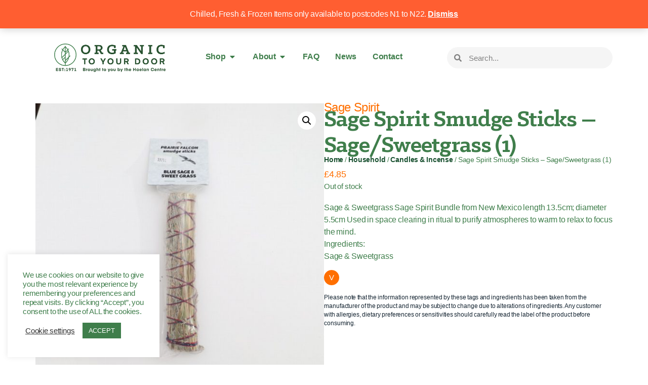

--- FILE ---
content_type: text/html; charset=UTF-8
request_url: https://organictoyourdoor.co.uk/product/sage-spirit-smudge-sticks-sage-sweetgrass-1/
body_size: 144734
content:
<!DOCTYPE html>
<html lang="en-US">
<head>
	<meta charset="UTF-8">
<script type="text/javascript">
/* <![CDATA[ */
var gform;gform||(document.addEventListener("gform_main_scripts_loaded",function(){gform.scriptsLoaded=!0}),document.addEventListener("gform/theme/scripts_loaded",function(){gform.themeScriptsLoaded=!0}),window.addEventListener("DOMContentLoaded",function(){gform.domLoaded=!0}),gform={domLoaded:!1,scriptsLoaded:!1,themeScriptsLoaded:!1,isFormEditor:()=>"function"==typeof InitializeEditor,callIfLoaded:function(o){return!(!gform.domLoaded||!gform.scriptsLoaded||!gform.themeScriptsLoaded&&!gform.isFormEditor()||(gform.isFormEditor()&&console.warn("The use of gform.initializeOnLoaded() is deprecated in the form editor context and will be removed in Gravity Forms 3.1."),o(),0))},initializeOnLoaded:function(o){gform.callIfLoaded(o)||(document.addEventListener("gform_main_scripts_loaded",()=>{gform.scriptsLoaded=!0,gform.callIfLoaded(o)}),document.addEventListener("gform/theme/scripts_loaded",()=>{gform.themeScriptsLoaded=!0,gform.callIfLoaded(o)}),window.addEventListener("DOMContentLoaded",()=>{gform.domLoaded=!0,gform.callIfLoaded(o)}))},hooks:{action:{},filter:{}},addAction:function(o,r,e,t){gform.addHook("action",o,r,e,t)},addFilter:function(o,r,e,t){gform.addHook("filter",o,r,e,t)},doAction:function(o){gform.doHook("action",o,arguments)},applyFilters:function(o){return gform.doHook("filter",o,arguments)},removeAction:function(o,r){gform.removeHook("action",o,r)},removeFilter:function(o,r,e){gform.removeHook("filter",o,r,e)},addHook:function(o,r,e,t,n){null==gform.hooks[o][r]&&(gform.hooks[o][r]=[]);var d=gform.hooks[o][r];null==n&&(n=r+"_"+d.length),gform.hooks[o][r].push({tag:n,callable:e,priority:t=null==t?10:t})},doHook:function(r,o,e){var t;if(e=Array.prototype.slice.call(e,1),null!=gform.hooks[r][o]&&((o=gform.hooks[r][o]).sort(function(o,r){return o.priority-r.priority}),o.forEach(function(o){"function"!=typeof(t=o.callable)&&(t=window[t]),"action"==r?t.apply(null,e):e[0]=t.apply(null,e)})),"filter"==r)return e[0]},removeHook:function(o,r,t,n){var e;null!=gform.hooks[o][r]&&(e=(e=gform.hooks[o][r]).filter(function(o,r,e){return!!(null!=n&&n!=o.tag||null!=t&&t!=o.priority)}),gform.hooks[o][r]=e)}});
/* ]]> */
</script>

	<meta name="viewport" content="width=device-width, initial-scale=1.0, viewport-fit=cover" />		<meta name='robots' content='index, follow, max-image-preview:large, max-snippet:-1, max-video-preview:-1' />
	<style>img:is([sizes="auto" i], [sizes^="auto," i]) { contain-intrinsic-size: 3000px 1500px }</style>
	
	<!-- This site is optimized with the Yoast SEO plugin v26.6 - https://yoast.com/wordpress/plugins/seo/ -->
	<title>Sage Spirit Smudge Sticks - Sage/Sweetgrass (1) - Organic to your Door</title>
	<link rel="canonical" href="https://organictoyourdoor.co.uk/product/sage-spirit-smudge-sticks-sage-sweetgrass-1/" />
	<meta property="og:locale" content="en_US" />
	<meta property="og:type" content="article" />
	<meta property="og:title" content="Sage Spirit Smudge Sticks - Sage/Sweetgrass (1) - Organic to your Door" />
	<meta property="og:description" content="Sage &amp; Sweetgrass Sage Spirit Bundle from New Mexico length 13.5cm; diameter 5.5cm Used in space clearing in ritual to purify atmospheres to warm to relax to focus the mind.Ingredients:Sage &amp; Sweetgrass" />
	<meta property="og:url" content="https://organictoyourdoor.co.uk/product/sage-spirit-smudge-sticks-sage-sweetgrass-1/" />
	<meta property="og:site_name" content="Organic to your Door" />
	<meta property="article:publisher" content="https://www.facebook.com/haelan.centre" />
	<meta property="article:modified_time" content="2025-12-22T15:47:05+00:00" />
	<meta property="og:image" content="https://organictoyourdoor.co.uk/wp-content/uploads/4494-1.jpg" />
	<meta property="og:image:width" content="800" />
	<meta property="og:image:height" content="800" />
	<meta property="og:image:type" content="image/jpeg" />
	<meta name="twitter:card" content="summary_large_image" />
	<meta name="twitter:site" content="@haelancentre" />
	<script type="application/ld+json" class="yoast-schema-graph">{"@context":"https://schema.org","@graph":[{"@type":"WebPage","@id":"https://organictoyourdoor.co.uk/product/sage-spirit-smudge-sticks-sage-sweetgrass-1/","url":"https://organictoyourdoor.co.uk/product/sage-spirit-smudge-sticks-sage-sweetgrass-1/","name":"Sage Spirit Smudge Sticks - Sage/Sweetgrass (1) - Organic to your Door","isPartOf":{"@id":"https://organictoyourdoor.co.uk/#website"},"primaryImageOfPage":{"@id":"https://organictoyourdoor.co.uk/product/sage-spirit-smudge-sticks-sage-sweetgrass-1/#primaryimage"},"image":{"@id":"https://organictoyourdoor.co.uk/product/sage-spirit-smudge-sticks-sage-sweetgrass-1/#primaryimage"},"thumbnailUrl":"https://organictoyourdoor.co.uk/wp-content/uploads/6767-1.jpg","datePublished":"2023-04-11T19:49:13+00:00","dateModified":"2025-12-22T15:47:05+00:00","breadcrumb":{"@id":"https://organictoyourdoor.co.uk/product/sage-spirit-smudge-sticks-sage-sweetgrass-1/#breadcrumb"},"inLanguage":"en-US","potentialAction":[{"@type":"ReadAction","target":["https://organictoyourdoor.co.uk/product/sage-spirit-smudge-sticks-sage-sweetgrass-1/"]}]},{"@type":"ImageObject","inLanguage":"en-US","@id":"https://organictoyourdoor.co.uk/product/sage-spirit-smudge-sticks-sage-sweetgrass-1/#primaryimage","url":"https://organictoyourdoor.co.uk/wp-content/uploads/6767-1.jpg","contentUrl":"https://organictoyourdoor.co.uk/wp-content/uploads/6767-1.jpg","width":800,"height":800},{"@type":"BreadcrumbList","@id":"https://organictoyourdoor.co.uk/product/sage-spirit-smudge-sticks-sage-sweetgrass-1/#breadcrumb","itemListElement":[{"@type":"ListItem","position":1,"name":"Home","item":"https://organictoyourdoor.co.uk/"},{"@type":"ListItem","position":2,"name":"Products","item":"https://organictoyourdoor.co.uk/shop/"},{"@type":"ListItem","position":3,"name":"Sage Spirit Smudge Sticks &#8211; Sage/Sweetgrass (1)"}]},{"@type":"WebSite","@id":"https://organictoyourdoor.co.uk/#website","url":"https://organictoyourdoor.co.uk/","name":"Organic to your Door","description":"Providing quality health foods for nearly 50 years","publisher":{"@id":"https://organictoyourdoor.co.uk/#organization"},"potentialAction":[{"@type":"SearchAction","target":{"@type":"EntryPoint","urlTemplate":"https://organictoyourdoor.co.uk/?s={search_term_string}"},"query-input":{"@type":"PropertyValueSpecification","valueRequired":true,"valueName":"search_term_string"}}],"inLanguage":"en-US"},{"@type":"Organization","@id":"https://organictoyourdoor.co.uk/#organization","name":"Organic to your Door","url":"https://organictoyourdoor.co.uk/","logo":{"@type":"ImageObject","inLanguage":"en-US","@id":"https://organictoyourdoor.co.uk/#/schema/logo/image/","url":"https://organictoyourdoor.co.uk/wp-content/uploads/Organic-to-your-door-4.png","contentUrl":"https://organictoyourdoor.co.uk/wp-content/uploads/Organic-to-your-door-4.png","width":600,"height":152,"caption":"Organic to your Door"},"image":{"@id":"https://organictoyourdoor.co.uk/#/schema/logo/image/"},"sameAs":["https://www.facebook.com/haelan.centre","https://x.com/haelancentre","https://www.instagram.com/haelancentre/"]}]}</script>
	<!-- / Yoast SEO plugin. -->


<link rel="alternate" type="application/rss+xml" title="Organic to your Door &raquo; Sage Spirit Smudge Sticks &#8211; Sage/Sweetgrass (1) Comments Feed" href="https://organictoyourdoor.co.uk/product/sage-spirit-smudge-sticks-sage-sweetgrass-1/feed/" />
		<!-- This site uses the Google Analytics by MonsterInsights plugin v9.11.0 - Using Analytics tracking - https://www.monsterinsights.com/ -->
							<script src="//www.googletagmanager.com/gtag/js?id=G-LF3HDR0ZHG"  data-cfasync="false" data-wpfc-render="false" type="text/javascript" async></script>
			<script data-cfasync="false" data-wpfc-render="false" type="text/javascript">
				var mi_version = '9.11.0';
				var mi_track_user = true;
				var mi_no_track_reason = '';
								var MonsterInsightsDefaultLocations = {"page_location":"https:\/\/organictoyourdoor.co.uk\/product\/sage-spirit-smudge-sticks-sage-sweetgrass-1\/"};
								if ( typeof MonsterInsightsPrivacyGuardFilter === 'function' ) {
					var MonsterInsightsLocations = (typeof MonsterInsightsExcludeQuery === 'object') ? MonsterInsightsPrivacyGuardFilter( MonsterInsightsExcludeQuery ) : MonsterInsightsPrivacyGuardFilter( MonsterInsightsDefaultLocations );
				} else {
					var MonsterInsightsLocations = (typeof MonsterInsightsExcludeQuery === 'object') ? MonsterInsightsExcludeQuery : MonsterInsightsDefaultLocations;
				}

								var disableStrs = [
										'ga-disable-G-LF3HDR0ZHG',
									];

				/* Function to detect opted out users */
				function __gtagTrackerIsOptedOut() {
					for (var index = 0; index < disableStrs.length; index++) {
						if (document.cookie.indexOf(disableStrs[index] + '=true') > -1) {
							return true;
						}
					}

					return false;
				}

				/* Disable tracking if the opt-out cookie exists. */
				if (__gtagTrackerIsOptedOut()) {
					for (var index = 0; index < disableStrs.length; index++) {
						window[disableStrs[index]] = true;
					}
				}

				/* Opt-out function */
				function __gtagTrackerOptout() {
					for (var index = 0; index < disableStrs.length; index++) {
						document.cookie = disableStrs[index] + '=true; expires=Thu, 31 Dec 2099 23:59:59 UTC; path=/';
						window[disableStrs[index]] = true;
					}
				}

				if ('undefined' === typeof gaOptout) {
					function gaOptout() {
						__gtagTrackerOptout();
					}
				}
								window.dataLayer = window.dataLayer || [];

				window.MonsterInsightsDualTracker = {
					helpers: {},
					trackers: {},
				};
				if (mi_track_user) {
					function __gtagDataLayer() {
						dataLayer.push(arguments);
					}

					function __gtagTracker(type, name, parameters) {
						if (!parameters) {
							parameters = {};
						}

						if (parameters.send_to) {
							__gtagDataLayer.apply(null, arguments);
							return;
						}

						if (type === 'event') {
														parameters.send_to = monsterinsights_frontend.v4_id;
							var hookName = name;
							if (typeof parameters['event_category'] !== 'undefined') {
								hookName = parameters['event_category'] + ':' + name;
							}

							if (typeof MonsterInsightsDualTracker.trackers[hookName] !== 'undefined') {
								MonsterInsightsDualTracker.trackers[hookName](parameters);
							} else {
								__gtagDataLayer('event', name, parameters);
							}
							
						} else {
							__gtagDataLayer.apply(null, arguments);
						}
					}

					__gtagTracker('js', new Date());
					__gtagTracker('set', {
						'developer_id.dZGIzZG': true,
											});
					if ( MonsterInsightsLocations.page_location ) {
						__gtagTracker('set', MonsterInsightsLocations);
					}
										__gtagTracker('config', 'G-LF3HDR0ZHG', {"forceSSL":"true","link_attribution":"true"} );
										window.gtag = __gtagTracker;										(function () {
						/* https://developers.google.com/analytics/devguides/collection/analyticsjs/ */
						/* ga and __gaTracker compatibility shim. */
						var noopfn = function () {
							return null;
						};
						var newtracker = function () {
							return new Tracker();
						};
						var Tracker = function () {
							return null;
						};
						var p = Tracker.prototype;
						p.get = noopfn;
						p.set = noopfn;
						p.send = function () {
							var args = Array.prototype.slice.call(arguments);
							args.unshift('send');
							__gaTracker.apply(null, args);
						};
						var __gaTracker = function () {
							var len = arguments.length;
							if (len === 0) {
								return;
							}
							var f = arguments[len - 1];
							if (typeof f !== 'object' || f === null || typeof f.hitCallback !== 'function') {
								if ('send' === arguments[0]) {
									var hitConverted, hitObject = false, action;
									if ('event' === arguments[1]) {
										if ('undefined' !== typeof arguments[3]) {
											hitObject = {
												'eventAction': arguments[3],
												'eventCategory': arguments[2],
												'eventLabel': arguments[4],
												'value': arguments[5] ? arguments[5] : 1,
											}
										}
									}
									if ('pageview' === arguments[1]) {
										if ('undefined' !== typeof arguments[2]) {
											hitObject = {
												'eventAction': 'page_view',
												'page_path': arguments[2],
											}
										}
									}
									if (typeof arguments[2] === 'object') {
										hitObject = arguments[2];
									}
									if (typeof arguments[5] === 'object') {
										Object.assign(hitObject, arguments[5]);
									}
									if ('undefined' !== typeof arguments[1].hitType) {
										hitObject = arguments[1];
										if ('pageview' === hitObject.hitType) {
											hitObject.eventAction = 'page_view';
										}
									}
									if (hitObject) {
										action = 'timing' === arguments[1].hitType ? 'timing_complete' : hitObject.eventAction;
										hitConverted = mapArgs(hitObject);
										__gtagTracker('event', action, hitConverted);
									}
								}
								return;
							}

							function mapArgs(args) {
								var arg, hit = {};
								var gaMap = {
									'eventCategory': 'event_category',
									'eventAction': 'event_action',
									'eventLabel': 'event_label',
									'eventValue': 'event_value',
									'nonInteraction': 'non_interaction',
									'timingCategory': 'event_category',
									'timingVar': 'name',
									'timingValue': 'value',
									'timingLabel': 'event_label',
									'page': 'page_path',
									'location': 'page_location',
									'title': 'page_title',
									'referrer' : 'page_referrer',
								};
								for (arg in args) {
																		if (!(!args.hasOwnProperty(arg) || !gaMap.hasOwnProperty(arg))) {
										hit[gaMap[arg]] = args[arg];
									} else {
										hit[arg] = args[arg];
									}
								}
								return hit;
							}

							try {
								f.hitCallback();
							} catch (ex) {
							}
						};
						__gaTracker.create = newtracker;
						__gaTracker.getByName = newtracker;
						__gaTracker.getAll = function () {
							return [];
						};
						__gaTracker.remove = noopfn;
						__gaTracker.loaded = true;
						window['__gaTracker'] = __gaTracker;
					})();
									} else {
										console.log("");
					(function () {
						function __gtagTracker() {
							return null;
						}

						window['__gtagTracker'] = __gtagTracker;
						window['gtag'] = __gtagTracker;
					})();
									}
			</script>
							<!-- / Google Analytics by MonsterInsights -->
		<script type="text/javascript">
/* <![CDATA[ */
window._wpemojiSettings = {"baseUrl":"https:\/\/s.w.org\/images\/core\/emoji\/16.0.1\/72x72\/","ext":".png","svgUrl":"https:\/\/s.w.org\/images\/core\/emoji\/16.0.1\/svg\/","svgExt":".svg","source":{"concatemoji":"https:\/\/organictoyourdoor.co.uk\/wp-includes\/js\/wp-emoji-release.min.js?ver=6.8.3"}};
/*! This file is auto-generated */
!function(s,n){var o,i,e;function c(e){try{var t={supportTests:e,timestamp:(new Date).valueOf()};sessionStorage.setItem(o,JSON.stringify(t))}catch(e){}}function p(e,t,n){e.clearRect(0,0,e.canvas.width,e.canvas.height),e.fillText(t,0,0);var t=new Uint32Array(e.getImageData(0,0,e.canvas.width,e.canvas.height).data),a=(e.clearRect(0,0,e.canvas.width,e.canvas.height),e.fillText(n,0,0),new Uint32Array(e.getImageData(0,0,e.canvas.width,e.canvas.height).data));return t.every(function(e,t){return e===a[t]})}function u(e,t){e.clearRect(0,0,e.canvas.width,e.canvas.height),e.fillText(t,0,0);for(var n=e.getImageData(16,16,1,1),a=0;a<n.data.length;a++)if(0!==n.data[a])return!1;return!0}function f(e,t,n,a){switch(t){case"flag":return n(e,"\ud83c\udff3\ufe0f\u200d\u26a7\ufe0f","\ud83c\udff3\ufe0f\u200b\u26a7\ufe0f")?!1:!n(e,"\ud83c\udde8\ud83c\uddf6","\ud83c\udde8\u200b\ud83c\uddf6")&&!n(e,"\ud83c\udff4\udb40\udc67\udb40\udc62\udb40\udc65\udb40\udc6e\udb40\udc67\udb40\udc7f","\ud83c\udff4\u200b\udb40\udc67\u200b\udb40\udc62\u200b\udb40\udc65\u200b\udb40\udc6e\u200b\udb40\udc67\u200b\udb40\udc7f");case"emoji":return!a(e,"\ud83e\udedf")}return!1}function g(e,t,n,a){var r="undefined"!=typeof WorkerGlobalScope&&self instanceof WorkerGlobalScope?new OffscreenCanvas(300,150):s.createElement("canvas"),o=r.getContext("2d",{willReadFrequently:!0}),i=(o.textBaseline="top",o.font="600 32px Arial",{});return e.forEach(function(e){i[e]=t(o,e,n,a)}),i}function t(e){var t=s.createElement("script");t.src=e,t.defer=!0,s.head.appendChild(t)}"undefined"!=typeof Promise&&(o="wpEmojiSettingsSupports",i=["flag","emoji"],n.supports={everything:!0,everythingExceptFlag:!0},e=new Promise(function(e){s.addEventListener("DOMContentLoaded",e,{once:!0})}),new Promise(function(t){var n=function(){try{var e=JSON.parse(sessionStorage.getItem(o));if("object"==typeof e&&"number"==typeof e.timestamp&&(new Date).valueOf()<e.timestamp+604800&&"object"==typeof e.supportTests)return e.supportTests}catch(e){}return null}();if(!n){if("undefined"!=typeof Worker&&"undefined"!=typeof OffscreenCanvas&&"undefined"!=typeof URL&&URL.createObjectURL&&"undefined"!=typeof Blob)try{var e="postMessage("+g.toString()+"("+[JSON.stringify(i),f.toString(),p.toString(),u.toString()].join(",")+"));",a=new Blob([e],{type:"text/javascript"}),r=new Worker(URL.createObjectURL(a),{name:"wpTestEmojiSupports"});return void(r.onmessage=function(e){c(n=e.data),r.terminate(),t(n)})}catch(e){}c(n=g(i,f,p,u))}t(n)}).then(function(e){for(var t in e)n.supports[t]=e[t],n.supports.everything=n.supports.everything&&n.supports[t],"flag"!==t&&(n.supports.everythingExceptFlag=n.supports.everythingExceptFlag&&n.supports[t]);n.supports.everythingExceptFlag=n.supports.everythingExceptFlag&&!n.supports.flag,n.DOMReady=!1,n.readyCallback=function(){n.DOMReady=!0}}).then(function(){return e}).then(function(){var e;n.supports.everything||(n.readyCallback(),(e=n.source||{}).concatemoji?t(e.concatemoji):e.wpemoji&&e.twemoji&&(t(e.twemoji),t(e.wpemoji)))}))}((window,document),window._wpemojiSettings);
/* ]]> */
</script>
<style id='wp-emoji-styles-inline-css' type='text/css'>

	img.wp-smiley, img.emoji {
		display: inline !important;
		border: none !important;
		box-shadow: none !important;
		height: 1em !important;
		width: 1em !important;
		margin: 0 0.07em !important;
		vertical-align: -0.1em !important;
		background: none !important;
		padding: 0 !important;
	}
</style>
<style id='elasticpress-related-posts-style-inline-css' type='text/css'>
.editor-styles-wrapper .wp-block-elasticpress-related-posts ul,.wp-block-elasticpress-related-posts ul{list-style-type:none;padding:0}.editor-styles-wrapper .wp-block-elasticpress-related-posts ul li a>div{display:inline}

</style>
<link rel='stylesheet' id='cookie-law-info-css' href='https://organictoyourdoor.co.uk/wp-content/plugins/cookie-law-info/legacy/public/css/cookie-law-info-public.css?ver=3.3.9' type='text/css' media='all' />
<link rel='stylesheet' id='cookie-law-info-gdpr-css' href='https://organictoyourdoor.co.uk/wp-content/plugins/cookie-law-info/legacy/public/css/cookie-law-info-gdpr.css?ver=3.3.9' type='text/css' media='all' />
<link rel='stylesheet' id='photoswipe-css' href='https://organictoyourdoor.co.uk/wp-content/plugins/woocommerce/assets/css/photoswipe/photoswipe.min.css?ver=10.4.3' type='text/css' media='all' />
<link rel='stylesheet' id='photoswipe-default-skin-css' href='https://organictoyourdoor.co.uk/wp-content/plugins/woocommerce/assets/css/photoswipe/default-skin/default-skin.min.css?ver=10.4.3' type='text/css' media='all' />
<link rel='stylesheet' id='woocommerce-layout-css' href='https://organictoyourdoor.co.uk/wp-content/plugins/woocommerce/assets/css/woocommerce-layout.css?ver=10.4.3' type='text/css' media='all' />
<link rel='stylesheet' id='woocommerce-smallscreen-css' href='https://organictoyourdoor.co.uk/wp-content/plugins/woocommerce/assets/css/woocommerce-smallscreen.css?ver=10.4.3' type='text/css' media='only screen and (max-width: 768px)' />
<link rel='stylesheet' id='woocommerce-general-css' href='https://organictoyourdoor.co.uk/wp-content/plugins/woocommerce/assets/css/woocommerce.css?ver=10.4.3' type='text/css' media='all' />
<style id='woocommerce-inline-inline-css' type='text/css'>
.woocommerce form .form-row .required { visibility: visible; }
</style>
<link rel='stylesheet' id='ep_general_styles-css' href='https://organictoyourdoor.co.uk/wp-content/plugins/elasticpress/dist/css/general-styles.css?ver=66295efe92a630617c00' type='text/css' media='all' />
<link rel='stylesheet' id='brands-styles-css' href='https://organictoyourdoor.co.uk/wp-content/plugins/woocommerce/assets/css/brands.css?ver=10.4.3' type='text/css' media='all' />
<link rel='stylesheet' id='theme_styles-css' href='https://organictoyourdoor.co.uk/wp-content/themes/jigotheme2021/build/style.css?ver=1732636081' type='text/css' media='all' />
<link rel='stylesheet' id='elementor-frontend-css' href='https://organictoyourdoor.co.uk/wp-content/plugins/elementor/assets/css/frontend.min.css?ver=3.34.0' type='text/css' media='all' />
<link rel='stylesheet' id='widget-icon-list-css' href='https://organictoyourdoor.co.uk/wp-content/plugins/elementor/assets/css/widget-icon-list.min.css?ver=3.34.0' type='text/css' media='all' />
<link rel='stylesheet' id='widget-image-css' href='https://organictoyourdoor.co.uk/wp-content/plugins/elementor/assets/css/widget-image.min.css?ver=3.34.0' type='text/css' media='all' />
<link rel='stylesheet' id='widget-mega-menu-css' href='https://organictoyourdoor.co.uk/wp-content/plugins/elementor-pro/assets/css/widget-mega-menu.min.css?ver=3.34.0' type='text/css' media='all' />
<link rel='stylesheet' id='widget-search-form-css' href='https://organictoyourdoor.co.uk/wp-content/plugins/elementor-pro/assets/css/widget-search-form.min.css?ver=3.34.0' type='text/css' media='all' />
<link rel='stylesheet' id='elementor-icons-shared-0-css' href='https://organictoyourdoor.co.uk/wp-content/plugins/elementor/assets/lib/font-awesome/css/fontawesome.min.css?ver=5.15.3' type='text/css' media='all' />
<link rel='stylesheet' id='elementor-icons-fa-solid-css' href='https://organictoyourdoor.co.uk/wp-content/plugins/elementor/assets/lib/font-awesome/css/solid.min.css?ver=5.15.3' type='text/css' media='all' />
<link rel='stylesheet' id='widget-social-icons-css' href='https://organictoyourdoor.co.uk/wp-content/plugins/elementor/assets/css/widget-social-icons.min.css?ver=3.34.0' type='text/css' media='all' />
<link rel='stylesheet' id='e-apple-webkit-css' href='https://organictoyourdoor.co.uk/wp-content/plugins/elementor/assets/css/conditionals/apple-webkit.min.css?ver=3.34.0' type='text/css' media='all' />
<link rel='stylesheet' id='widget-spacer-css' href='https://organictoyourdoor.co.uk/wp-content/plugins/elementor/assets/css/widget-spacer.min.css?ver=3.34.0' type='text/css' media='all' />
<link rel='stylesheet' id='widget-heading-css' href='https://organictoyourdoor.co.uk/wp-content/plugins/elementor/assets/css/widget-heading.min.css?ver=3.34.0' type='text/css' media='all' />
<link rel='stylesheet' id='widget-woocommerce-notices-css' href='https://organictoyourdoor.co.uk/wp-content/plugins/elementor-pro/assets/css/widget-woocommerce-notices.min.css?ver=3.34.0' type='text/css' media='all' />
<link rel='stylesheet' id='widget-woocommerce-product-images-css' href='https://organictoyourdoor.co.uk/wp-content/plugins/elementor-pro/assets/css/widget-woocommerce-product-images.min.css?ver=3.34.0' type='text/css' media='all' />
<link rel='stylesheet' id='widget-woocommerce-product-price-css' href='https://organictoyourdoor.co.uk/wp-content/plugins/elementor-pro/assets/css/widget-woocommerce-product-price.min.css?ver=3.34.0' type='text/css' media='all' />
<link rel='stylesheet' id='widget-woocommerce-product-add-to-cart-css' href='https://organictoyourdoor.co.uk/wp-content/plugins/elementor-pro/assets/css/widget-woocommerce-product-add-to-cart.min.css?ver=3.34.0' type='text/css' media='all' />
<link rel='stylesheet' id='widget-woocommerce-product-rating-css' href='https://organictoyourdoor.co.uk/wp-content/plugins/elementor-pro/assets/css/widget-woocommerce-product-rating.min.css?ver=3.34.0' type='text/css' media='all' />
<link rel='stylesheet' id='widget-woocommerce-products-css' href='https://organictoyourdoor.co.uk/wp-content/plugins/elementor-pro/assets/css/widget-woocommerce-products.min.css?ver=3.34.0' type='text/css' media='all' />
<link rel='stylesheet' id='elementor-icons-css' href='https://organictoyourdoor.co.uk/wp-content/plugins/elementor/assets/lib/eicons/css/elementor-icons.min.css?ver=5.45.0' type='text/css' media='all' />
<link rel='stylesheet' id='elementor-post-45140-css' href='https://organictoyourdoor.co.uk/wp-content/uploads/elementor/css/post-45140.css?ver=1766482153' type='text/css' media='all' />
<link rel='stylesheet' id='elementor-post-45158-css' href='https://organictoyourdoor.co.uk/wp-content/uploads/elementor/css/post-45158.css?ver=1766482154' type='text/css' media='all' />
<link rel='stylesheet' id='elementor-post-45143-css' href='https://organictoyourdoor.co.uk/wp-content/uploads/elementor/css/post-45143.css?ver=1766482154' type='text/css' media='all' />
<link rel='stylesheet' id='elementor-post-45154-css' href='https://organictoyourdoor.co.uk/wp-content/uploads/elementor/css/post-45154.css?ver=1766482200' type='text/css' media='all' />
<link rel='stylesheet' id='elasticpress-autosuggest-css' href='https://organictoyourdoor.co.uk/wp-content/plugins/elasticpress/dist/css/autosuggest-styles.css?ver=d87f34a78edccbda21b1' type='text/css' media='all' />
<link rel='stylesheet' id='elasticpress-facets-css' href='https://organictoyourdoor.co.uk/wp-content/plugins/elasticpress/dist/css/facets-styles.css?ver=e96caca972beab457d95' type='text/css' media='all' />
<link rel='stylesheet' id='elementor-gf-local-inter-css' href='https://organictoyourdoor.co.uk/wp-content/uploads/elementor/google-fonts/css/inter.css?ver=1742246865' type='text/css' media='all' />
<link rel='stylesheet' id='elementor-icons-fa-brands-css' href='https://organictoyourdoor.co.uk/wp-content/plugins/elementor/assets/lib/font-awesome/css/brands.min.css?ver=5.15.3' type='text/css' media='all' />
<link rel='stylesheet' id='elementor-icons-twitter_x-css' href='https://organictoyourdoor.co.uk/wp-content/uploads/elementor/custom-icons/twitter_x/css/twitter_x.css?ver=1.0.0' type='text/css' media='all' />
<script type="text/javascript" src="https://organictoyourdoor.co.uk/wp-content/plugins/google-analytics-for-wordpress/assets/js/frontend-gtag.min.js?ver=9.11.0" id="monsterinsights-frontend-script-js" async="async" data-wp-strategy="async"></script>
<script data-cfasync="false" data-wpfc-render="false" type="text/javascript" id='monsterinsights-frontend-script-js-extra'>/* <![CDATA[ */
var monsterinsights_frontend = {"js_events_tracking":"true","download_extensions":"doc,pdf,ppt,zip,xls,docx,pptx,xlsx","inbound_paths":"[{\"path\":\"\\\/go\\\/\",\"label\":\"affiliate\"},{\"path\":\"\\\/recommend\\\/\",\"label\":\"affiliate\"}]","home_url":"https:\/\/organictoyourdoor.co.uk","hash_tracking":"false","v4_id":"G-LF3HDR0ZHG"};/* ]]> */
</script>
<script type="text/javascript" src="https://organictoyourdoor.co.uk/wp-includes/js/jquery/jquery.min.js?ver=3.7.1" id="jquery-core-js"></script>
<script type="text/javascript" src="https://organictoyourdoor.co.uk/wp-includes/js/jquery/jquery-migrate.min.js?ver=3.4.1" id="jquery-migrate-js"></script>
<script type="text/javascript" id="cookie-law-info-js-extra">
/* <![CDATA[ */
var Cli_Data = {"nn_cookie_ids":[],"cookielist":[],"non_necessary_cookies":[],"ccpaEnabled":"","ccpaRegionBased":"","ccpaBarEnabled":"","strictlyEnabled":["necessary","obligatoire"],"ccpaType":"gdpr","js_blocking":"1","custom_integration":"","triggerDomRefresh":"","secure_cookies":""};
var cli_cookiebar_settings = {"animate_speed_hide":"500","animate_speed_show":"500","background":"#FFF","border":"#b1a6a6c2","border_on":"","button_1_button_colour":"#3f7e4b","button_1_button_hover":"#32653c","button_1_link_colour":"#fff","button_1_as_button":"1","button_1_new_win":"","button_2_button_colour":"#333","button_2_button_hover":"#292929","button_2_link_colour":"#939e94","button_2_as_button":"","button_2_hidebar":"","button_3_button_colour":"#3566bb","button_3_button_hover":"#2a5296","button_3_link_colour":"#fff","button_3_as_button":"1","button_3_new_win":"","button_4_button_colour":"#000","button_4_button_hover":"#000000","button_4_link_colour":"#333333","button_4_as_button":"","button_7_button_colour":"#3f7e4b","button_7_button_hover":"#32653c","button_7_link_colour":"#fff","button_7_as_button":"1","button_7_new_win":"","font_family":"inherit","header_fix":"1","notify_animate_hide":"1","notify_animate_show":"","notify_div_id":"#cookie-law-info-bar","notify_position_horizontal":"right","notify_position_vertical":"bottom","scroll_close":"1","scroll_close_reload":"","accept_close_reload":"","reject_close_reload":"","showagain_tab":"1","showagain_background":"#fff","showagain_border":"#000","showagain_div_id":"#cookie-law-info-again","showagain_x_position":"100px","text":"#3f7e4b","show_once_yn":"1","show_once":"10000","logging_on":"","as_popup":"","popup_overlay":"1","bar_heading_text":"","cookie_bar_as":"widget","popup_showagain_position":"bottom-right","widget_position":"left"};
var log_object = {"ajax_url":"https:\/\/organictoyourdoor.co.uk\/wp-admin\/admin-ajax.php"};
/* ]]> */
</script>
<script type="text/javascript" src="https://organictoyourdoor.co.uk/wp-content/plugins/cookie-law-info/legacy/public/js/cookie-law-info-public.js?ver=3.3.9" id="cookie-law-info-js"></script>
<script type="text/javascript" src="https://organictoyourdoor.co.uk/wp-content/plugins/woocommerce/assets/js/jquery-blockui/jquery.blockUI.min.js?ver=2.7.0-wc.10.4.3" id="wc-jquery-blockui-js" defer="defer" data-wp-strategy="defer"></script>
<script type="text/javascript" id="wc-add-to-cart-js-extra">
/* <![CDATA[ */
var wc_add_to_cart_params = {"ajax_url":"\/wp-admin\/admin-ajax.php","wc_ajax_url":"\/?wc-ajax=%%endpoint%%","i18n_view_cart":"View cart","cart_url":"https:\/\/organictoyourdoor.co.uk\/cart\/","is_cart":"","cart_redirect_after_add":"no"};
/* ]]> */
</script>
<script type="text/javascript" src="https://organictoyourdoor.co.uk/wp-content/plugins/woocommerce/assets/js/frontend/add-to-cart.min.js?ver=10.4.3" id="wc-add-to-cart-js" defer="defer" data-wp-strategy="defer"></script>
<script type="text/javascript" src="https://organictoyourdoor.co.uk/wp-content/plugins/woocommerce/assets/js/zoom/jquery.zoom.min.js?ver=1.7.21-wc.10.4.3" id="wc-zoom-js" defer="defer" data-wp-strategy="defer"></script>
<script type="text/javascript" src="https://organictoyourdoor.co.uk/wp-content/plugins/woocommerce/assets/js/flexslider/jquery.flexslider.min.js?ver=2.7.2-wc.10.4.3" id="wc-flexslider-js" defer="defer" data-wp-strategy="defer"></script>
<script type="text/javascript" src="https://organictoyourdoor.co.uk/wp-content/plugins/woocommerce/assets/js/photoswipe/photoswipe.min.js?ver=4.1.1-wc.10.4.3" id="wc-photoswipe-js" defer="defer" data-wp-strategy="defer"></script>
<script type="text/javascript" src="https://organictoyourdoor.co.uk/wp-content/plugins/woocommerce/assets/js/photoswipe/photoswipe-ui-default.min.js?ver=4.1.1-wc.10.4.3" id="wc-photoswipe-ui-default-js" defer="defer" data-wp-strategy="defer"></script>
<script type="text/javascript" id="wc-single-product-js-extra">
/* <![CDATA[ */
var wc_single_product_params = {"i18n_required_rating_text":"Please select a rating","i18n_rating_options":["1 of 5 stars","2 of 5 stars","3 of 5 stars","4 of 5 stars","5 of 5 stars"],"i18n_product_gallery_trigger_text":"View full-screen image gallery","review_rating_required":"yes","flexslider":{"rtl":false,"animation":"slide","smoothHeight":true,"directionNav":false,"controlNav":"thumbnails","slideshow":false,"animationSpeed":500,"animationLoop":false,"allowOneSlide":false},"zoom_enabled":"1","zoom_options":[],"photoswipe_enabled":"1","photoswipe_options":{"shareEl":false,"closeOnScroll":false,"history":false,"hideAnimationDuration":0,"showAnimationDuration":0},"flexslider_enabled":"1"};
/* ]]> */
</script>
<script type="text/javascript" src="https://organictoyourdoor.co.uk/wp-content/plugins/woocommerce/assets/js/frontend/single-product.min.js?ver=10.4.3" id="wc-single-product-js" defer="defer" data-wp-strategy="defer"></script>
<script type="text/javascript" src="https://organictoyourdoor.co.uk/wp-content/plugins/woocommerce/assets/js/js-cookie/js.cookie.min.js?ver=2.1.4-wc.10.4.3" id="wc-js-cookie-js" defer="defer" data-wp-strategy="defer"></script>
<script type="text/javascript" id="woocommerce-js-extra">
/* <![CDATA[ */
var woocommerce_params = {"ajax_url":"\/wp-admin\/admin-ajax.php","wc_ajax_url":"\/?wc-ajax=%%endpoint%%","i18n_password_show":"Show password","i18n_password_hide":"Hide password"};
/* ]]> */
</script>
<script type="text/javascript" src="https://organictoyourdoor.co.uk/wp-content/plugins/woocommerce/assets/js/frontend/woocommerce.min.js?ver=10.4.3" id="woocommerce-js" defer="defer" data-wp-strategy="defer"></script>
<script type="text/javascript" src="https://organictoyourdoor.co.uk/wp-content/plugins/elementor-pro/assets/js/page-transitions.min.js?ver=3.34.0" id="page-transitions-js"></script>
<link rel="https://api.w.org/" href="https://organictoyourdoor.co.uk/wp-json/" /><link rel="alternate" title="JSON" type="application/json" href="https://organictoyourdoor.co.uk/wp-json/wp/v2/product/35806" /><link rel="EditURI" type="application/rsd+xml" title="RSD" href="https://organictoyourdoor.co.uk/xmlrpc.php?rsd" />
<meta name="generator" content="WordPress 6.8.3" />
<meta name="generator" content="WooCommerce 10.4.3" />
<link rel='shortlink' href='https://organictoyourdoor.co.uk/?p=35806' />
<link rel="alternate" title="oEmbed (JSON)" type="application/json+oembed" href="https://organictoyourdoor.co.uk/wp-json/oembed/1.0/embed?url=https%3A%2F%2Forganictoyourdoor.co.uk%2Fproduct%2Fsage-spirit-smudge-sticks-sage-sweetgrass-1%2F" />
<link rel="alternate" title="oEmbed (XML)" type="text/xml+oembed" href="https://organictoyourdoor.co.uk/wp-json/oembed/1.0/embed?url=https%3A%2F%2Forganictoyourdoor.co.uk%2Fproduct%2Fsage-spirit-smudge-sticks-sage-sweetgrass-1%2F&#038;format=xml" />
<meta name="generator" content="performance-lab 4.0.0; plugins: ">
<!-- Google site verification - Google for WooCommerce -->
<meta name="google-site-verification" content="qDAcEXOP0iv1ARrf17ceePdDER9i_bXjubS-yvSvZtk" />
	<noscript><style>.woocommerce-product-gallery{ opacity: 1 !important; }</style></noscript>
	<meta name="generator" content="Elementor 3.34.0; features: additional_custom_breakpoints; settings: css_print_method-external, google_font-enabled, font_display-auto">
<style type="text/css" id="filter-everything-inline-css">.wpc-orderby-select{width:100%}.wpc-filters-open-button-container{display:none}.wpc-debug-message{padding:16px;font-size:14px;border:1px dashed #ccc;margin-bottom:20px}.wpc-debug-title{visibility:hidden}.wpc-button-inner,.wpc-chip-content{display:flex;align-items:center}.wpc-icon-html-wrapper{position:relative;margin-right:10px;top:2px}.wpc-icon-html-wrapper span{display:block;height:1px;width:18px;border-radius:3px;background:#2c2d33;margin-bottom:4px;position:relative}span.wpc-icon-line-1:after,span.wpc-icon-line-2:after,span.wpc-icon-line-3:after{content:"";display:block;width:3px;height:3px;border:1px solid #2c2d33;background-color:#fff;position:absolute;top:-2px;box-sizing:content-box}span.wpc-icon-line-3:after{border-radius:50%;left:2px}span.wpc-icon-line-1:after{border-radius:50%;left:5px}span.wpc-icon-line-2:after{border-radius:50%;left:12px}body .wpc-filters-open-button-container a.wpc-filters-open-widget,body .wpc-filters-open-button-container a.wpc-open-close-filters-button{display:inline-block;text-align:left;border:1px solid #2c2d33;border-radius:2px;line-height:1.5;padding:7px 12px;background-color:transparent;color:#2c2d33;box-sizing:border-box;text-decoration:none!important;font-weight:400;transition:none;position:relative}@media screen and (max-width:768px){.wpc_show_bottom_widget .wpc-filters-open-button-container,.wpc_show_open_close_button .wpc-filters-open-button-container{display:block}.wpc_show_bottom_widget .wpc-filters-open-button-container{margin-top:1em;margin-bottom:1em}}</style>
			<style>
				.e-con.e-parent:nth-of-type(n+4):not(.e-lazyloaded):not(.e-no-lazyload),
				.e-con.e-parent:nth-of-type(n+4):not(.e-lazyloaded):not(.e-no-lazyload) * {
					background-image: none !important;
				}
				@media screen and (max-height: 1024px) {
					.e-con.e-parent:nth-of-type(n+3):not(.e-lazyloaded):not(.e-no-lazyload),
					.e-con.e-parent:nth-of-type(n+3):not(.e-lazyloaded):not(.e-no-lazyload) * {
						background-image: none !important;
					}
				}
				@media screen and (max-height: 640px) {
					.e-con.e-parent:nth-of-type(n+2):not(.e-lazyloaded):not(.e-no-lazyload),
					.e-con.e-parent:nth-of-type(n+2):not(.e-lazyloaded):not(.e-no-lazyload) * {
						background-image: none !important;
					}
				}
			</style>
			<link rel="icon" href="https://organictoyourdoor.co.uk/wp-content/uploads/Screenshot-2024-03-18-at-11.02.09.png" sizes="32x32" />
<link rel="icon" href="https://organictoyourdoor.co.uk/wp-content/uploads/Screenshot-2024-03-18-at-11.02.09.png" sizes="192x192" />
<link rel="apple-touch-icon" href="https://organictoyourdoor.co.uk/wp-content/uploads/Screenshot-2024-03-18-at-11.02.09.png" />
<meta name="msapplication-TileImage" content="https://organictoyourdoor.co.uk/wp-content/uploads/Screenshot-2024-03-18-at-11.02.09.png" />

		<!-- Global site tag (gtag.js) - Google Ads: AW-960738181 - Google for WooCommerce -->
		<script async src="https://www.googletagmanager.com/gtag/js?id=AW-960738181"></script>
		<script>
			window.dataLayer = window.dataLayer || [];
			function gtag() { dataLayer.push(arguments); }
			gtag( 'consent', 'default', {
				analytics_storage: 'denied',
				ad_storage: 'denied',
				ad_user_data: 'denied',
				ad_personalization: 'denied',
				region: ['AT', 'BE', 'BG', 'HR', 'CY', 'CZ', 'DK', 'EE', 'FI', 'FR', 'DE', 'GR', 'HU', 'IS', 'IE', 'IT', 'LV', 'LI', 'LT', 'LU', 'MT', 'NL', 'NO', 'PL', 'PT', 'RO', 'SK', 'SI', 'ES', 'SE', 'GB', 'CH'],
				wait_for_update: 500,
			} );
			gtag('js', new Date());
			gtag('set', 'developer_id.dOGY3NW', true);
			gtag("config", "AW-960738181", { "groups": "GLA", "send_page_view": false });		</script>

		</head>
<body class="wp-singular product-template-default single single-product postid-35806 wp-custom-logo wp-embed-responsive wp-theme-jigotheme2021 theme-jigotheme2021 woocommerce woocommerce-page woocommerce-demo-store woocommerce-no-js product sage-spirit-smudge-sticks-sage-sweetgrass-1 organic-to-your-door elementor-default elementor-template-full-width elementor-kit-45140 elementor-page-45154">
<p role="complementary" aria-label="Store notice" class="woocommerce-store-notice demo_store" data-notice-id="ccc688151989eef010793385ee696b79" style="display:none;">Chilled, Fresh &amp; Frozen Items only available to postcodes N1 to N22. <a role="button" href="#" class="woocommerce-store-notice__dismiss-link">Dismiss</a></p><script type="text/javascript">
/* <![CDATA[ */
gtag("event", "page_view", {send_to: "GLA"});
/* ]]> */
</script>
		<e-page-transition preloader-type="animation" preloader-animation-type="circle-dashed" class="e-page-transition--entering" exclude="^https\:\/\/organictoyourdoor\.co\.uk\/wp\-admin\/">
					</e-page-transition>
				<header data-elementor-type="header" data-elementor-id="45158" class="elementor elementor-45158 elementor-location-header" data-elementor-post-type="elementor_library">
			<div class="elementor-element elementor-element-408680a elementor-hidden-mobile elementor-hidden-tablet e-flex e-con-boxed e-con e-parent" data-id="408680a" data-element_type="container" data-settings="{&quot;background_background&quot;:&quot;classic&quot;}">
					<div class="e-con-inner">
				<div class="elementor-element elementor-element-e4e639a elementor-icon-list--layout-inline elementor-widget__width-inherit elementor-align-center elementor-tablet-align-start elementor-list-item-link-full_width elementor-widget elementor-widget-icon-list" data-id="e4e639a" data-element_type="widget" id="header-icon-list" data-widget_type="icon-list.default">
				<div class="elementor-widget-container">
							<ul class="elementor-icon-list-items elementor-inline-items">
							<li class="elementor-icon-list-item elementor-inline-item">
											<span class="elementor-icon-list-icon">
							<i aria-hidden="true" class="fas fa-coins"></i>						</span>
										<span class="elementor-icon-list-text">20% Off your first order with OTYD20</span>
									</li>
								<li class="elementor-icon-list-item elementor-inline-item">
											<span class="elementor-icon-list-icon">
							<i aria-hidden="true" class="fas fa-box"></i>						</span>
										<span class="elementor-icon-list-text">Free local delivery over £30</span>
									</li>
								<li class="elementor-icon-list-item elementor-inline-item">
											<a href="tel:020%208340%204258">

												<span class="elementor-icon-list-icon">
							<i aria-hidden="true" class="fas fa-phone-alt"></i>						</span>
										<span class="elementor-icon-list-text">020 8340 4258</span>
											</a>
									</li>
								<li class="elementor-icon-list-item elementor-inline-item">
											<a href="https://organictoyourdoor.co.uk/my-account/">

												<span class="elementor-icon-list-icon">
							<i aria-hidden="true" class="fas fa-user"></i>						</span>
										<span class="elementor-icon-list-text">Login</span>
											</a>
									</li>
								<li class="elementor-icon-list-item elementor-inline-item">
											<a href="https://organictoyourdoor.co.uk/cart/">

												<span class="elementor-icon-list-icon">
							<i aria-hidden="true" class="fas fa-shopping-bag"></i>						</span>
										<span class="elementor-icon-list-text">Basket</span>
											</a>
									</li>
						</ul>
						</div>
				</div>
					</div>
				</div>
		<div class="elementor-element elementor-element-a8cd11c elementor-hidden-tablet elementor-hidden-mobile e-flex e-con-boxed e-con e-parent" data-id="a8cd11c" data-element_type="container">
					<div class="e-con-inner">
				<div class="elementor-element elementor-element-815bd4c elementor-widget__width-initial elementor-widget elementor-widget-theme-site-logo elementor-widget-image" data-id="815bd4c" data-element_type="widget" data-widget_type="theme-site-logo.default">
				<div class="elementor-widget-container">
											<a href="https://organictoyourdoor.co.uk">
			<img fetchpriority="high" width="800" height="203" src="https://organictoyourdoor.co.uk/wp-content/uploads/OTYD-logo-newgreen.png" class="attachment-full size-full wp-image-45278" alt="Organic to your door logo" srcset="https://organictoyourdoor.co.uk/wp-content/uploads/OTYD-logo-newgreen.png 800w, https://organictoyourdoor.co.uk/wp-content/uploads/OTYD-logo-newgreen-600x152.png 600w, https://organictoyourdoor.co.uk/wp-content/uploads/OTYD-logo-newgreen-300x76.png 300w, https://organictoyourdoor.co.uk/wp-content/uploads/OTYD-logo-newgreen-768x195.png 768w" sizes="(max-width: 800px) 100vw, 800px" title="Sage Spirit Smudge Sticks &#8211; Sage/Sweetgrass (1) - Organic to your door" />				</a>
											</div>
				</div>
				<div class="elementor-element elementor-element-f3683e8 elementor-widget__width-initial e-fit_to_content e-n-menu-layout-horizontal e-n-menu-tablet elementor-widget elementor-widget-n-menu" data-id="f3683e8" data-element_type="widget" data-settings="{&quot;menu_items&quot;:[{&quot;item_title&quot;:&quot;Shop&quot;,&quot;_id&quot;:&quot;d077b6b&quot;,&quot;item_link&quot;:{&quot;url&quot;:&quot;https:\/\/organictoyourdoor.co.uk\/shop\/&quot;,&quot;is_external&quot;:&quot;&quot;,&quot;nofollow&quot;:&quot;&quot;,&quot;custom_attributes&quot;:&quot;&quot;},&quot;item_dropdown_content&quot;:&quot;yes&quot;,&quot;item_icon&quot;:{&quot;value&quot;:&quot;&quot;,&quot;library&quot;:&quot;&quot;},&quot;item_icon_active&quot;:null,&quot;element_id&quot;:&quot;&quot;},{&quot;item_title&quot;:&quot;About&quot;,&quot;_id&quot;:&quot;c513ca2&quot;,&quot;item_link&quot;:{&quot;url&quot;:&quot;https:\/\/organictoyourdoor.co.uk\/about-us\/&quot;,&quot;is_external&quot;:&quot;&quot;,&quot;nofollow&quot;:&quot;&quot;,&quot;custom_attributes&quot;:&quot;&quot;},&quot;item_dropdown_content&quot;:&quot;yes&quot;,&quot;item_icon&quot;:{&quot;value&quot;:&quot;&quot;,&quot;library&quot;:&quot;&quot;},&quot;item_icon_active&quot;:null,&quot;element_id&quot;:&quot;&quot;},{&quot;_id&quot;:&quot;bbb9e97&quot;,&quot;item_title&quot;:&quot;FAQ&quot;,&quot;item_link&quot;:{&quot;url&quot;:&quot;https:\/\/organictoyourdoor.co.uk\/faqs\/&quot;,&quot;is_external&quot;:&quot;&quot;,&quot;nofollow&quot;:&quot;&quot;,&quot;custom_attributes&quot;:&quot;&quot;},&quot;item_dropdown_content&quot;:&quot;no&quot;,&quot;item_icon&quot;:{&quot;value&quot;:&quot;&quot;,&quot;library&quot;:&quot;&quot;},&quot;item_icon_active&quot;:null,&quot;element_id&quot;:&quot;&quot;},{&quot;item_title&quot;:&quot;News&quot;,&quot;_id&quot;:&quot;664bdce&quot;,&quot;item_link&quot;:{&quot;url&quot;:&quot;https:\/\/organictoyourdoor.co.uk\/news\/&quot;,&quot;is_external&quot;:&quot;&quot;,&quot;nofollow&quot;:&quot;&quot;,&quot;custom_attributes&quot;:&quot;&quot;},&quot;item_dropdown_content&quot;:&quot;no&quot;,&quot;item_icon&quot;:{&quot;value&quot;:&quot;&quot;,&quot;library&quot;:&quot;&quot;},&quot;item_icon_active&quot;:null,&quot;element_id&quot;:&quot;&quot;},{&quot;item_title&quot;:&quot;Contact&quot;,&quot;_id&quot;:&quot;028f34f&quot;,&quot;item_link&quot;:{&quot;url&quot;:&quot;https:\/\/organictoyourdoor.co.uk\/contact\/&quot;,&quot;is_external&quot;:&quot;&quot;,&quot;nofollow&quot;:&quot;&quot;,&quot;custom_attributes&quot;:&quot;&quot;},&quot;item_dropdown_content&quot;:&quot;no&quot;,&quot;item_icon&quot;:{&quot;value&quot;:&quot;&quot;,&quot;library&quot;:&quot;&quot;},&quot;item_icon_active&quot;:null,&quot;element_id&quot;:&quot;&quot;}],&quot;item_position_horizontal_mobile&quot;:&quot;center&quot;,&quot;content_width&quot;:&quot;fit_to_content&quot;,&quot;content_horizontal_position&quot;:&quot;left&quot;,&quot;item_layout&quot;:&quot;horizontal&quot;,&quot;open_on&quot;:&quot;hover&quot;,&quot;horizontal_scroll&quot;:&quot;disable&quot;,&quot;breakpoint_selector&quot;:&quot;tablet&quot;,&quot;menu_item_title_distance_from_content&quot;:{&quot;unit&quot;:&quot;px&quot;,&quot;size&quot;:0,&quot;sizes&quot;:[]},&quot;menu_item_title_distance_from_content_tablet&quot;:{&quot;unit&quot;:&quot;px&quot;,&quot;size&quot;:&quot;&quot;,&quot;sizes&quot;:[]},&quot;menu_item_title_distance_from_content_mobile&quot;:{&quot;unit&quot;:&quot;px&quot;,&quot;size&quot;:&quot;&quot;,&quot;sizes&quot;:[]}}" data-widget_type="mega-menu.default">
				<div class="elementor-widget-container">
							<nav class="e-n-menu" data-widget-number="255" aria-label="Menu">
					<button class="e-n-menu-toggle" id="menu-toggle-255" aria-haspopup="true" aria-expanded="false" aria-controls="menubar-255" aria-label="Menu Toggle">
			<span class="e-n-menu-toggle-icon e-open">
				<i class="eicon-menu-bar"></i>			</span>
			<span class="e-n-menu-toggle-icon e-close">
				<i class="eicon-close"></i>			</span>
		</button>
					<div class="e-n-menu-wrapper" id="menubar-255" aria-labelledby="menu-toggle-255">
				<ul class="e-n-menu-heading">
								<li class="e-n-menu-item">
				<div id="e-n-menu-title-2551" class="e-n-menu-title">
					<a class="e-n-menu-title-container e-focus e-link" href="https://organictoyourdoor.co.uk/shop/">												<span class="e-n-menu-title-text">
							Shop						</span>
					</a>											<button id="e-n-menu-dropdown-icon-2551" class="e-n-menu-dropdown-icon e-focus" data-tab-index="1" aria-haspopup="true" aria-expanded="false" aria-controls="e-n-menu-content-2551" >
							<span class="e-n-menu-dropdown-icon-opened">
								<i aria-hidden="true" class="fas fa-caret-up"></i>								<span class="elementor-screen-only">Close Shop</span>
							</span>
							<span class="e-n-menu-dropdown-icon-closed">
								<i aria-hidden="true" class="fas fa-caret-down"></i>								<span class="elementor-screen-only">Open Shop</span>
							</span>
						</button>
									</div>
									<div class="e-n-menu-content">
						<div id="e-n-menu-content-2551" data-tab-index="1" aria-labelledby="e-n-menu-dropdown-icon-2551" class="elementor-element elementor-element-c4ce5c4 e-flex e-con-boxed e-con e-child" data-id="c4ce5c4" data-element_type="container" data-settings="{&quot;background_background&quot;:&quot;classic&quot;}">
					<div class="e-con-inner">
		<div class="elementor-element elementor-element-df8fa8d e-con-full e-flex e-con e-child" data-id="df8fa8d" data-element_type="container">
				<div class="elementor-element elementor-element-46f96b3 elementor-widget__width-initial mega-menu-list elementor-icon-list--layout-traditional elementor-list-item-link-full_width elementor-widget elementor-widget-icon-list" data-id="46f96b3" data-element_type="widget" data-widget_type="icon-list.default">
				<div class="elementor-widget-container">
							<ul class="elementor-icon-list-items">
							<li class="elementor-icon-list-item">
											<a href="https://organictoyourdoor.co.uk/product-category/baby-child/">

											<span class="elementor-icon-list-text">Baby &amp; Child</span>
											</a>
									</li>
								<li class="elementor-icon-list-item">
											<a href="https://organictoyourdoor.co.uk/product-category/bakery/">

											<span class="elementor-icon-list-text">Bakery</span>
											</a>
									</li>
								<li class="elementor-icon-list-item">
											<a href="https://organictoyourdoor.co.uk/product-category/beauty/">

											<span class="elementor-icon-list-text">Beauty</span>
											</a>
									</li>
								<li class="elementor-icon-list-item">
											<a href="https://organictoyourdoor.co.uk/product-category/confectionery/">

											<span class="elementor-icon-list-text">Confectionary</span>
											</a>
									</li>
								<li class="elementor-icon-list-item">
											<a href="https://organictoyourdoor.co.uk/product-category/drinks/">

											<span class="elementor-icon-list-text">Drinks</span>
											</a>
									</li>
						</ul>
						</div>
				</div>
				</div>
		<div class="elementor-element elementor-element-2d6e0ef e-con-full e-flex e-con e-child" data-id="2d6e0ef" data-element_type="container">
				<div class="elementor-element elementor-element-0963b74 elementor-widget__width-initial mega-menu-list elementor-icon-list--layout-traditional elementor-list-item-link-full_width elementor-widget elementor-widget-icon-list" data-id="0963b74" data-element_type="widget" data-widget_type="icon-list.default">
				<div class="elementor-widget-container">
							<ul class="elementor-icon-list-items">
							<li class="elementor-icon-list-item">
											<a href="https://organictoyourdoor.co.uk/product-category/fresh/">

											<span class="elementor-icon-list-text">Fresh</span>
											</a>
									</li>
								<li class="elementor-icon-list-item">
											<a href="https://organictoyourdoor.co.uk/product-category/frozen/">

											<span class="elementor-icon-list-text">Frozen</span>
											</a>
									</li>
								<li class="elementor-icon-list-item">
											<a href="https://organictoyourdoor.co.uk/product-category/groceries/">

											<span class="elementor-icon-list-text">Groceries</span>
											</a>
									</li>
								<li class="elementor-icon-list-item">
											<a href="https://organictoyourdoor.co.uk/product-category/health-wellbeing/">

											<span class="elementor-icon-list-text">Health &amp; Wellbeing</span>
											</a>
									</li>
								<li class="elementor-icon-list-item">
											<a href="https://organictoyourdoor.co.uk/product-category/household/">

											<span class="elementor-icon-list-text">Household</span>
											</a>
									</li>
						</ul>
						</div>
				</div>
				</div>
		<div class="elementor-element elementor-element-4a81737 e-con-full e-flex e-con e-child" data-id="4a81737" data-element_type="container">
				<div class="elementor-element elementor-element-590470c elementor-widget__width-initial mega-menu-list elementor-icon-list--layout-traditional elementor-list-item-link-full_width elementor-widget elementor-widget-icon-list" data-id="590470c" data-element_type="widget" data-widget_type="icon-list.default">
				<div class="elementor-widget-container">
							<ul class="elementor-icon-list-items">
							<li class="elementor-icon-list-item">
											<a href="https://organictoyourdoor.co.uk/product-category/organic-fruit-vegetables/">

											<span class="elementor-icon-list-text">Organic Fruit &amp; Veg</span>
											</a>
									</li>
								<li class="elementor-icon-list-item">
											<a href="https://organictoyourdoor.co.uk/product-category/tea-coffee/">

											<span class="elementor-icon-list-text">Tea &amp; Coffee</span>
											</a>
									</li>
								<li class="elementor-icon-list-item">
											<a href="https://organictoyourdoor.co.uk/vegan-shop/">

											<span class="elementor-icon-list-text">Vegan</span>
											</a>
									</li>
						</ul>
						</div>
				</div>
				</div>
					</div>
				</div>
							</div>
							</li>
					<li class="e-n-menu-item">
				<div id="e-n-menu-title-2552" class="e-n-menu-title">
					<a class="e-n-menu-title-container e-focus e-link" href="https://organictoyourdoor.co.uk/about-us/">												<span class="e-n-menu-title-text">
							About						</span>
					</a>											<button id="e-n-menu-dropdown-icon-2552" class="e-n-menu-dropdown-icon e-focus" data-tab-index="2" aria-haspopup="true" aria-expanded="false" aria-controls="e-n-menu-content-2552" >
							<span class="e-n-menu-dropdown-icon-opened">
								<i aria-hidden="true" class="fas fa-caret-up"></i>								<span class="elementor-screen-only">Close About</span>
							</span>
							<span class="e-n-menu-dropdown-icon-closed">
								<i aria-hidden="true" class="fas fa-caret-down"></i>								<span class="elementor-screen-only">Open About</span>
							</span>
						</button>
									</div>
									<div class="e-n-menu-content">
						<div id="e-n-menu-content-2552" data-tab-index="2" aria-labelledby="e-n-menu-dropdown-icon-2552" class="elementor-element elementor-element-faf79b9 e-flex e-con-boxed e-con e-child" data-id="faf79b9" data-element_type="container">
					<div class="e-con-inner">
		<div class="elementor-element elementor-element-e1acf68 e-flex e-con-boxed e-con e-child" data-id="e1acf68" data-element_type="container" data-settings="{&quot;background_background&quot;:&quot;classic&quot;}">
					<div class="e-con-inner">
				<div class="elementor-element elementor-element-9b82ff7 elementor-icon-list--layout-traditional elementor-list-item-link-full_width elementor-widget elementor-widget-icon-list" data-id="9b82ff7" data-element_type="widget" data-widget_type="icon-list.default">
				<div class="elementor-widget-container">
							<ul class="elementor-icon-list-items">
							<li class="elementor-icon-list-item">
											<a href="https://organictoyourdoor.co.uk/green-credentials/">

											<span class="elementor-icon-list-text">Green Credentials</span>
											</a>
									</li>
								<li class="elementor-icon-list-item">
											<a href="https://organictoyourdoor.co.uk/privacy-policy/">

											<span class="elementor-icon-list-text">Privacy Policy</span>
											</a>
									</li>
						</ul>
						</div>
				</div>
					</div>
				</div>
					</div>
				</div>
							</div>
							</li>
					<li class="e-n-menu-item">
				<div id="e-n-menu-title-2553" class="e-n-menu-title">
					<a class="e-n-menu-title-container e-focus e-link" href="https://organictoyourdoor.co.uk/faqs/">												<span class="e-n-menu-title-text">
							FAQ						</span>
					</a>									</div>
							</li>
					<li class="e-n-menu-item">
				<div id="e-n-menu-title-2554" class="e-n-menu-title">
					<a class="e-n-menu-title-container e-focus e-link" href="https://organictoyourdoor.co.uk/news/">												<span class="e-n-menu-title-text">
							News						</span>
					</a>									</div>
							</li>
					<li class="e-n-menu-item">
				<div id="e-n-menu-title-2555" class="e-n-menu-title">
					<a class="e-n-menu-title-container e-focus e-link" href="https://organictoyourdoor.co.uk/contact/">												<span class="e-n-menu-title-text">
							Contact						</span>
					</a>									</div>
							</li>
						</ul>
			</div>
		</nav>
						</div>
				</div>
				<div class="elementor-element elementor-element-af597b6 elementor-search-form--skin-minimal elementor-widget__width-initial elementor-widget elementor-widget-search-form" data-id="af597b6" data-element_type="widget" data-settings="{&quot;skin&quot;:&quot;minimal&quot;}" data-widget_type="search-form.default">
				<div class="elementor-widget-container">
							<search role="search">
			<form class="elementor-search-form" action="https://organictoyourdoor.co.uk" method="get">
												<div class="elementor-search-form__container">
					<label class="elementor-screen-only" for="elementor-search-form-af597b6">Search</label>

											<div class="elementor-search-form__icon">
							<i aria-hidden="true" class="fas fa-search"></i>							<span class="elementor-screen-only">Search</span>
						</div>
					
					<input id="elementor-search-form-af597b6" placeholder="Search..." class="elementor-search-form__input" type="search" name="s" value="">
					
					
									</div>
			</form>
		</search>
						</div>
				</div>
					</div>
				</div>
		<div class="elementor-element elementor-element-4ad89bd elementor-hidden-desktop e-flex e-con-boxed e-con e-parent" data-id="4ad89bd" data-element_type="container">
					<div class="e-con-inner">
				<div class="elementor-element elementor-element-1cb2751 elementor-widget__width-initial elementor-widget elementor-widget-theme-site-logo elementor-widget-image" data-id="1cb2751" data-element_type="widget" data-widget_type="theme-site-logo.default">
				<div class="elementor-widget-container">
											<a href="https://organictoyourdoor.co.uk">
			<img fetchpriority="high" width="800" height="203" src="https://organictoyourdoor.co.uk/wp-content/uploads/OTYD-logo-newgreen.png" class="attachment-full size-full wp-image-45278" alt="Organic to your door logo" srcset="https://organictoyourdoor.co.uk/wp-content/uploads/OTYD-logo-newgreen.png 800w, https://organictoyourdoor.co.uk/wp-content/uploads/OTYD-logo-newgreen-600x152.png 600w, https://organictoyourdoor.co.uk/wp-content/uploads/OTYD-logo-newgreen-300x76.png 300w, https://organictoyourdoor.co.uk/wp-content/uploads/OTYD-logo-newgreen-768x195.png 768w" sizes="(max-width: 800px) 100vw, 800px" title="Sage Spirit Smudge Sticks &#8211; Sage/Sweetgrass (1) - Organic to your door" />				</a>
											</div>
				</div>
				<div class="elementor-element elementor-element-22950ce elementor-widget__width-initial e-full_width e-n-menu-layout-horizontal e-n-menu-tablet elementor-widget elementor-widget-n-menu" data-id="22950ce" data-element_type="widget" data-settings="{&quot;menu_items&quot;:[{&quot;item_title&quot;:&quot;Shop&quot;,&quot;_id&quot;:&quot;d077b6b&quot;,&quot;item_link&quot;:{&quot;url&quot;:&quot;https:\/\/organictoyourdoor.co.uk\/shop\/&quot;,&quot;is_external&quot;:&quot;&quot;,&quot;nofollow&quot;:&quot;&quot;,&quot;custom_attributes&quot;:&quot;&quot;},&quot;item_dropdown_content&quot;:&quot;yes&quot;,&quot;item_icon&quot;:{&quot;value&quot;:&quot;&quot;,&quot;library&quot;:&quot;&quot;},&quot;item_icon_active&quot;:null,&quot;element_id&quot;:&quot;&quot;},{&quot;item_title&quot;:&quot;About&quot;,&quot;_id&quot;:&quot;c513ca2&quot;,&quot;item_link&quot;:{&quot;url&quot;:&quot;https:\/\/organictoyourdoor.co.uk\/about-us\/&quot;,&quot;is_external&quot;:&quot;&quot;,&quot;nofollow&quot;:&quot;&quot;,&quot;custom_attributes&quot;:&quot;&quot;},&quot;item_dropdown_content&quot;:&quot;yes&quot;,&quot;item_icon&quot;:{&quot;value&quot;:&quot;&quot;,&quot;library&quot;:&quot;&quot;},&quot;item_icon_active&quot;:null,&quot;element_id&quot;:&quot;&quot;},{&quot;_id&quot;:&quot;bbb9e97&quot;,&quot;item_title&quot;:&quot;FAQ&quot;,&quot;item_link&quot;:{&quot;url&quot;:&quot;https:\/\/organictoyourdoor.co.uk\/faqs\/&quot;,&quot;is_external&quot;:&quot;&quot;,&quot;nofollow&quot;:&quot;&quot;,&quot;custom_attributes&quot;:&quot;&quot;},&quot;item_dropdown_content&quot;:&quot;no&quot;,&quot;item_icon&quot;:{&quot;value&quot;:&quot;&quot;,&quot;library&quot;:&quot;&quot;},&quot;item_icon_active&quot;:null,&quot;element_id&quot;:&quot;&quot;},{&quot;item_title&quot;:&quot;News&quot;,&quot;_id&quot;:&quot;664bdce&quot;,&quot;item_link&quot;:{&quot;url&quot;:&quot;https:\/\/organictoyourdoor.co.uk\/news\/&quot;,&quot;is_external&quot;:&quot;&quot;,&quot;nofollow&quot;:&quot;&quot;,&quot;custom_attributes&quot;:&quot;&quot;},&quot;item_dropdown_content&quot;:&quot;no&quot;,&quot;item_icon&quot;:{&quot;value&quot;:&quot;&quot;,&quot;library&quot;:&quot;&quot;},&quot;item_icon_active&quot;:null,&quot;element_id&quot;:&quot;&quot;},{&quot;item_title&quot;:&quot;Contact&quot;,&quot;_id&quot;:&quot;028f34f&quot;,&quot;item_link&quot;:{&quot;url&quot;:&quot;https:\/\/organictoyourdoor.co.uk\/contact\/&quot;,&quot;is_external&quot;:&quot;&quot;,&quot;nofollow&quot;:&quot;&quot;,&quot;custom_attributes&quot;:&quot;&quot;},&quot;item_dropdown_content&quot;:&quot;no&quot;,&quot;item_icon&quot;:{&quot;value&quot;:&quot;&quot;,&quot;library&quot;:&quot;&quot;},&quot;item_icon_active&quot;:null,&quot;element_id&quot;:&quot;&quot;},{&quot;_id&quot;:&quot;b643624&quot;,&quot;item_title&quot;:&quot;My Account&quot;,&quot;item_link&quot;:{&quot;url&quot;:&quot;https:\/\/organictoyourdoor.co.uk\/my-account\/&quot;,&quot;is_external&quot;:&quot;&quot;,&quot;nofollow&quot;:&quot;&quot;,&quot;custom_attributes&quot;:&quot;&quot;},&quot;__dynamic__&quot;:{&quot;item_title&quot;:&quot;[elementor-tag id=\&quot;a15e392\&quot; name=\&quot;user-info\&quot; settings=\&quot;%7B%22type%22%3A%22login%22%2C%22fallback%22%3A%22My%20Account%22%7D\&quot;]&quot;},&quot;item_dropdown_content&quot;:&quot;no&quot;,&quot;item_icon&quot;:{&quot;value&quot;:&quot;&quot;,&quot;library&quot;:&quot;&quot;},&quot;item_icon_active&quot;:null,&quot;element_id&quot;:&quot;&quot;},{&quot;item_title&quot;:&quot;Basket&quot;,&quot;_id&quot;:&quot;f49d974&quot;,&quot;item_link&quot;:{&quot;url&quot;:&quot;&quot;,&quot;is_external&quot;:&quot;&quot;,&quot;nofollow&quot;:&quot;&quot;,&quot;custom_attributes&quot;:&quot;&quot;},&quot;item_dropdown_content&quot;:&quot;no&quot;,&quot;item_icon&quot;:{&quot;value&quot;:&quot;&quot;,&quot;library&quot;:&quot;&quot;},&quot;item_icon_active&quot;:null,&quot;element_id&quot;:&quot;&quot;}],&quot;item_position_horizontal_mobile&quot;:&quot;center&quot;,&quot;content_width&quot;:&quot;full_width&quot;,&quot;item_layout&quot;:&quot;horizontal&quot;,&quot;open_on&quot;:&quot;hover&quot;,&quot;horizontal_scroll&quot;:&quot;disable&quot;,&quot;breakpoint_selector&quot;:&quot;tablet&quot;,&quot;menu_item_title_distance_from_content&quot;:{&quot;unit&quot;:&quot;px&quot;,&quot;size&quot;:0,&quot;sizes&quot;:[]},&quot;menu_item_title_distance_from_content_tablet&quot;:{&quot;unit&quot;:&quot;px&quot;,&quot;size&quot;:&quot;&quot;,&quot;sizes&quot;:[]},&quot;menu_item_title_distance_from_content_mobile&quot;:{&quot;unit&quot;:&quot;px&quot;,&quot;size&quot;:&quot;&quot;,&quot;sizes&quot;:[]}}" data-widget_type="mega-menu.default">
				<div class="elementor-widget-container">
							<nav class="e-n-menu" data-widget-number="362" aria-label="Menu">
					<button class="e-n-menu-toggle" id="menu-toggle-362" aria-haspopup="true" aria-expanded="false" aria-controls="menubar-362" aria-label="Menu Toggle">
			<span class="e-n-menu-toggle-icon e-open">
				<i class="eicon-menu-bar"></i>			</span>
			<span class="e-n-menu-toggle-icon e-close">
				<i class="eicon-close"></i>			</span>
		</button>
					<div class="e-n-menu-wrapper" id="menubar-362" aria-labelledby="menu-toggle-362">
				<ul class="e-n-menu-heading">
								<li class="e-n-menu-item">
				<div id="e-n-menu-title-3621" class="e-n-menu-title">
					<a class="e-n-menu-title-container e-focus e-link" href="https://organictoyourdoor.co.uk/shop/">												<span class="e-n-menu-title-text">
							Shop						</span>
					</a>											<button id="e-n-menu-dropdown-icon-3621" class="e-n-menu-dropdown-icon e-focus" data-tab-index="1" aria-haspopup="true" aria-expanded="false" aria-controls="e-n-menu-content-3621" >
							<span class="e-n-menu-dropdown-icon-opened">
								<i aria-hidden="true" class="fas fa-caret-up"></i>								<span class="elementor-screen-only">Close Shop</span>
							</span>
							<span class="e-n-menu-dropdown-icon-closed">
								<i aria-hidden="true" class="fas fa-caret-down"></i>								<span class="elementor-screen-only">Open Shop</span>
							</span>
						</button>
									</div>
									<div class="e-n-menu-content">
						<div id="e-n-menu-content-3621" data-tab-index="1" aria-labelledby="e-n-menu-dropdown-icon-3621" class="elementor-element elementor-element-14cc945 e-flex e-con-boxed e-con e-child" data-id="14cc945" data-element_type="container" data-settings="{&quot;background_background&quot;:&quot;classic&quot;}">
					<div class="e-con-inner">
		<div class="elementor-element elementor-element-d70fcfc e-con-full e-flex e-con e-child" data-id="d70fcfc" data-element_type="container">
				<div class="elementor-element elementor-element-0cd22d9 elementor-widget__width-initial mega-menu-list elementor-icon-list--layout-traditional elementor-list-item-link-full_width elementor-widget elementor-widget-icon-list" data-id="0cd22d9" data-element_type="widget" data-widget_type="icon-list.default">
				<div class="elementor-widget-container">
							<ul class="elementor-icon-list-items">
							<li class="elementor-icon-list-item">
											<a href="https://organictoyourdoor.co.uk/product-category/baby-child/">

											<span class="elementor-icon-list-text">Baby &amp; Child</span>
											</a>
									</li>
								<li class="elementor-icon-list-item">
											<a href="https://organictoyourdoor.co.uk/product-category/bakery/">

											<span class="elementor-icon-list-text">Bakery</span>
											</a>
									</li>
								<li class="elementor-icon-list-item">
											<a href="https://organictoyourdoor.co.uk/product-category/beauty/">

											<span class="elementor-icon-list-text">Beauty</span>
											</a>
									</li>
								<li class="elementor-icon-list-item">
											<a href="https://organictoyourdoor.co.uk/product-category/confectionery/">

											<span class="elementor-icon-list-text">Confectionary</span>
											</a>
									</li>
								<li class="elementor-icon-list-item">
											<a href="https://organictoyourdoor.co.uk/product-category/drinks/">

											<span class="elementor-icon-list-text">Drinks</span>
											</a>
									</li>
						</ul>
						</div>
				</div>
				</div>
		<div class="elementor-element elementor-element-30053dd e-con-full e-flex e-con e-child" data-id="30053dd" data-element_type="container">
				<div class="elementor-element elementor-element-e9e147a elementor-widget__width-initial mega-menu-list elementor-icon-list--layout-traditional elementor-list-item-link-full_width elementor-widget elementor-widget-icon-list" data-id="e9e147a" data-element_type="widget" data-widget_type="icon-list.default">
				<div class="elementor-widget-container">
							<ul class="elementor-icon-list-items">
							<li class="elementor-icon-list-item">
											<a href="https://organictoyourdoor.co.uk/product-category/fresh/">

											<span class="elementor-icon-list-text">Fresh</span>
											</a>
									</li>
								<li class="elementor-icon-list-item">
											<a href="https://organictoyourdoor.co.uk/product-category/frozen/">

											<span class="elementor-icon-list-text">Frozen</span>
											</a>
									</li>
								<li class="elementor-icon-list-item">
											<a href="https://organictoyourdoor.co.uk/product-category/groceries/">

											<span class="elementor-icon-list-text">Groceries</span>
											</a>
									</li>
								<li class="elementor-icon-list-item">
											<a href="https://organictoyourdoor.co.uk/product-category/health-wellbeing/">

											<span class="elementor-icon-list-text">Health &amp; Wellbeing</span>
											</a>
									</li>
								<li class="elementor-icon-list-item">
											<a href="https://organictoyourdoor.co.uk/product-category/household/">

											<span class="elementor-icon-list-text">Household</span>
											</a>
									</li>
						</ul>
						</div>
				</div>
				</div>
		<div class="elementor-element elementor-element-bd10a8c e-con-full e-flex e-con e-child" data-id="bd10a8c" data-element_type="container">
				<div class="elementor-element elementor-element-3a0a2ad elementor-widget__width-initial mega-menu-list elementor-icon-list--layout-traditional elementor-list-item-link-full_width elementor-widget elementor-widget-icon-list" data-id="3a0a2ad" data-element_type="widget" data-widget_type="icon-list.default">
				<div class="elementor-widget-container">
							<ul class="elementor-icon-list-items">
							<li class="elementor-icon-list-item">
											<a href="https://organictoyourdoor.co.uk/product-category/organic-fruit-vegetables/">

											<span class="elementor-icon-list-text">Organic Fruit &amp; Veg</span>
											</a>
									</li>
								<li class="elementor-icon-list-item">
											<a href="https://organictoyourdoor.co.uk/product-category/tea-coffee/">

											<span class="elementor-icon-list-text">Tea &amp; Coffee</span>
											</a>
									</li>
								<li class="elementor-icon-list-item">
											<a href="https://organictoyourdoor.co.uk/vegan-shop/">

											<span class="elementor-icon-list-text">Vegan</span>
											</a>
									</li>
						</ul>
						</div>
				</div>
				</div>
					</div>
				</div>
							</div>
							</li>
					<li class="e-n-menu-item">
				<div id="e-n-menu-title-3622" class="e-n-menu-title">
					<a class="e-n-menu-title-container e-focus e-link" href="https://organictoyourdoor.co.uk/about-us/">												<span class="e-n-menu-title-text">
							About						</span>
					</a>											<button id="e-n-menu-dropdown-icon-3622" class="e-n-menu-dropdown-icon e-focus" data-tab-index="2" aria-haspopup="true" aria-expanded="false" aria-controls="e-n-menu-content-3622" >
							<span class="e-n-menu-dropdown-icon-opened">
								<i aria-hidden="true" class="fas fa-caret-up"></i>								<span class="elementor-screen-only">Close About</span>
							</span>
							<span class="e-n-menu-dropdown-icon-closed">
								<i aria-hidden="true" class="fas fa-caret-down"></i>								<span class="elementor-screen-only">Open About</span>
							</span>
						</button>
									</div>
									<div class="e-n-menu-content">
						<div id="e-n-menu-content-3622" data-tab-index="2" aria-labelledby="e-n-menu-dropdown-icon-3622" class="elementor-element elementor-element-d46e30a e-flex e-con-boxed e-con e-child" data-id="d46e30a" data-element_type="container">
					<div class="e-con-inner">
		<div class="elementor-element elementor-element-b0126ab e-flex e-con-boxed e-con e-child" data-id="b0126ab" data-element_type="container" data-settings="{&quot;background_background&quot;:&quot;classic&quot;}">
					<div class="e-con-inner">
				<div class="elementor-element elementor-element-b5e351a mega-menu-list elementor-icon-list--layout-traditional elementor-list-item-link-full_width elementor-widget elementor-widget-icon-list" data-id="b5e351a" data-element_type="widget" data-widget_type="icon-list.default">
				<div class="elementor-widget-container">
							<ul class="elementor-icon-list-items">
							<li class="elementor-icon-list-item">
											<a href="https://organictoyourdoor.co.uk/green-credentials/">

											<span class="elementor-icon-list-text">Green Credentials</span>
											</a>
									</li>
								<li class="elementor-icon-list-item">
											<a href="https://organictoyourdoor.co.uk/privacy-policy/">

											<span class="elementor-icon-list-text">Privacy Policy</span>
											</a>
									</li>
						</ul>
						</div>
				</div>
					</div>
				</div>
					</div>
				</div>
							</div>
							</li>
					<li class="e-n-menu-item">
				<div id="e-n-menu-title-3623" class="e-n-menu-title">
					<a class="e-n-menu-title-container e-focus e-link" href="https://organictoyourdoor.co.uk/faqs/">												<span class="e-n-menu-title-text">
							FAQ						</span>
					</a>									</div>
							</li>
					<li class="e-n-menu-item">
				<div id="e-n-menu-title-3624" class="e-n-menu-title">
					<a class="e-n-menu-title-container e-focus e-link" href="https://organictoyourdoor.co.uk/news/">												<span class="e-n-menu-title-text">
							News						</span>
					</a>									</div>
							</li>
					<li class="e-n-menu-item">
				<div id="e-n-menu-title-3625" class="e-n-menu-title">
					<a class="e-n-menu-title-container e-focus e-link" href="https://organictoyourdoor.co.uk/contact/">												<span class="e-n-menu-title-text">
							Contact						</span>
					</a>									</div>
							</li>
					<li class="e-n-menu-item">
				<div id="e-n-menu-title-3626" class="e-n-menu-title">
					<a class="e-n-menu-title-container e-focus e-link" href="https://organictoyourdoor.co.uk/my-account/">												<span class="e-n-menu-title-text">
							My Account						</span>
					</a>									</div>
							</li>
					<li class="e-n-menu-item">
				<div id="e-n-menu-title-3627" class="e-n-menu-title">
					<div class="e-n-menu-title-container">												<span class="e-n-menu-title-text">
							Basket						</span>
					</div>									</div>
							</li>
						</ul>
			</div>
		</nav>
						</div>
				</div>
				<div class="elementor-element elementor-element-ec77b9f elementor-search-form--skin-minimal elementor-widget__width-initial elementor-widget elementor-widget-search-form" data-id="ec77b9f" data-element_type="widget" data-settings="{&quot;skin&quot;:&quot;minimal&quot;}" data-widget_type="search-form.default">
				<div class="elementor-widget-container">
							<search role="search">
			<form class="elementor-search-form" action="https://organictoyourdoor.co.uk" method="get">
												<div class="elementor-search-form__container">
					<label class="elementor-screen-only" for="elementor-search-form-ec77b9f">Search</label>

											<div class="elementor-search-form__icon">
							<i aria-hidden="true" class="fas fa-search"></i>							<span class="elementor-screen-only">Search</span>
						</div>
					
					<input id="elementor-search-form-ec77b9f" placeholder="Search..." class="elementor-search-form__input" type="search" name="s" value="">
					
					
									</div>
			</form>
		</search>
						</div>
				</div>
					</div>
				</div>
				</header>
		<div class="woocommerce-notices-wrapper"></div><script type="text/javascript">
/* <![CDATA[ */
gtag("event", "view_item", {
			send_to: "GLA",
			ecomm_pagetype: "product",
			value: 4.850000,
			items:[{
				id: "gla_35806",
				price: 4.850000,
				google_business_vertical: "retail",
				name: "Sage Spirit Smudge Sticks - Sage/Sweetgrass (1)",
				category: "Candles &amp; Incense &amp; Household",
			}]});
/* ]]> */
</script>
		<div data-elementor-type="product" data-elementor-id="45154" class="elementor elementor-45154 elementor-location-single post-35806 product type-product status-publish has-post-thumbnail product_brand-sage-spirit product_cat-candles-incense product_cat-household first outofstock taxable shipping-taxable purchasable product-type-simple product" data-elementor-post-type="elementor_library">
			<div class="elementor-element elementor-element-dcf924b e-flex e-con-boxed e-con e-parent" data-id="dcf924b" data-element_type="container">
					<div class="e-con-inner">
				<div class="elementor-element elementor-element-2a881dd elementor-widget elementor-widget-woocommerce-notices" data-id="2a881dd" data-element_type="widget" data-widget_type="woocommerce-notices.default">
				<div class="elementor-widget-container">
							<style>
			.woocommerce-notices-wrapper,
			.woocommerce-message,
			.woocommerce-error,
			.woocommerce-info {
				display: none;
			}
		</style>
					<div class="e-woocommerce-notices-wrapper e-woocommerce-notices-wrapper-loading">
				<div class="woocommerce-notices-wrapper"></div>			</div>
							</div>
				</div>
					</div>
				</div>
		<div class="elementor-element elementor-element-9fd0816 e-flex e-con-boxed e-con e-parent" data-id="9fd0816" data-element_type="container">
					<div class="e-con-inner">
		<div class="elementor-element elementor-element-ffdd1a3 e-con-full e-flex e-con e-child" data-id="ffdd1a3" data-element_type="container">
				<div class="elementor-element elementor-element-a0c5b18 yes elementor-widget elementor-widget-woocommerce-product-images" data-id="a0c5b18" data-element_type="widget" data-widget_type="woocommerce-product-images.default">
				<div class="elementor-widget-container">
					<div class="woocommerce-product-gallery woocommerce-product-gallery--with-images woocommerce-product-gallery--columns-4 images" data-columns="4" style="opacity: 0; transition: opacity .25s ease-in-out;">
	<div class="woocommerce-product-gallery__wrapper">
		<div data-thumb="https://organictoyourdoor.co.uk/wp-content/uploads/6767-1-100x100.jpg" data-thumb-alt="Sage Spirit Smudge Sticks - Sage/Sweetgrass (1)" data-thumb-srcset="https://organictoyourdoor.co.uk/wp-content/uploads/6767-1-100x100.jpg 100w, https://organictoyourdoor.co.uk/wp-content/uploads/6767-1-300x300.jpg 300w, https://organictoyourdoor.co.uk/wp-content/uploads/6767-1-600x600.jpg 600w, https://organictoyourdoor.co.uk/wp-content/uploads/6767-1-150x150.jpg 150w, https://organictoyourdoor.co.uk/wp-content/uploads/6767-1-768x768.jpg 768w, https://organictoyourdoor.co.uk/wp-content/uploads/6767-1.jpg 800w"  data-thumb-sizes="(max-width: 100px) 100vw, 100px" class="woocommerce-product-gallery__image"><a href="https://organictoyourdoor.co.uk/wp-content/uploads/6767-1.jpg"><img width="600" height="600" src="https://organictoyourdoor.co.uk/wp-content/uploads/6767-1-600x600.jpg" class="wp-post-image" alt="Sage Spirit Smudge Sticks - Sage/Sweetgrass (1)" data-caption="" data-src="https://organictoyourdoor.co.uk/wp-content/uploads/6767-1.jpg" data-large_image="https://organictoyourdoor.co.uk/wp-content/uploads/6767-1.jpg" data-large_image_width="800" data-large_image_height="800" decoding="async" srcset="https://organictoyourdoor.co.uk/wp-content/uploads/6767-1-600x600.jpg 600w, https://organictoyourdoor.co.uk/wp-content/uploads/6767-1-300x300.jpg 300w, https://organictoyourdoor.co.uk/wp-content/uploads/6767-1-100x100.jpg 100w, https://organictoyourdoor.co.uk/wp-content/uploads/6767-1-150x150.jpg 150w, https://organictoyourdoor.co.uk/wp-content/uploads/6767-1-768x768.jpg 768w, https://organictoyourdoor.co.uk/wp-content/uploads/6767-1.jpg 800w" sizes="(max-width: 600px) 100vw, 600px" title="Sage Spirit Smudge Sticks &#8211; Sage/Sweetgrass (1) - Organic to your door" /></a></div>	</div>
</div>
				</div>
				</div>
				<div class="elementor-element elementor-element-7e766df elementor-widget elementor-widget-shortcode" data-id="7e766df" data-element_type="widget" data-widget_type="shortcode.default">
				<div class="elementor-widget-container">
							<div class="elementor-shortcode"><div class="social-icons naturally-icons product-page-icons"><a class="social-icons_link" href="https://www.facebook.com/sharer.php?u=https://organictoyourdoor.co.uk/product/sage-spirit-smudge-sticks-sage-sweetgrass-1/" target="_blank"><i class="fab fa-facebook"></i></span></a><a class="social-icons_link" href="https://twitter.com/intent/tweet?url=https://organictoyourdoor.co.uk/product/sage-spirit-smudge-sticks-sage-sweetgrass-1/" target="_blank"><i class="fab fa-twitter"></i></span></a><a class="social-icons_link" href="mailto:?&subject=Sage+Spirit+Smudge+Sticks+%26%238211%3B+Sage%2FSweetgrass+%281%29&body=https://organictoyourdoor.co.uk/product/sage-spirit-smudge-sticks-sage-sweetgrass-1/" target="_blank"><i class="fas fa-envelope"></i></span></a></div></div>
						</div>
				</div>
				</div>
		<div class="elementor-element elementor-element-a33463f e-con-full e-flex e-con e-child" data-id="a33463f" data-element_type="container">
				<div class="elementor-element elementor-element-25d25be elementor-widget elementor-widget-heading" data-id="25d25be" data-element_type="widget" data-widget_type="heading.default">
				<div class="elementor-widget-container">
					<h2 class="elementor-heading-title elementor-size-default"><a href="https://organictoyourdoor.co.uk/brand/sage-spirit/" rel="tag">Sage Spirit</a></h2>				</div>
				</div>
				<div class="elementor-element elementor-element-8f579fd elementor-widget elementor-widget-woocommerce-product-title elementor-page-title elementor-widget-heading" data-id="8f579fd" data-element_type="widget" data-widget_type="woocommerce-product-title.default">
				<div class="elementor-widget-container">
					<h1 class="product_title entry-title elementor-heading-title elementor-size-default">Sage Spirit Smudge Sticks &#8211; Sage/Sweetgrass (1)</h1>				</div>
				</div>
				<div class="elementor-element elementor-element-8daf60f elementor-widget elementor-widget-woocommerce-breadcrumb" data-id="8daf60f" data-element_type="widget" data-widget_type="woocommerce-breadcrumb.default">
				<div class="elementor-widget-container">
					<nav class="woocommerce-breadcrumb" aria-label="Breadcrumb"><a href="https://organictoyourdoor.co.uk">Home</a> / <a href="https://organictoyourdoor.co.uk/product-category/household/">Household</a> / <a href="https://organictoyourdoor.co.uk/product-category/household/candles-incense/">Candles &amp; Incense</a> / Sage Spirit Smudge Sticks &#8211; Sage/Sweetgrass (1)</nav>				</div>
				</div>
				<div class="elementor-element elementor-element-1382139 elementor-widget elementor-widget-woocommerce-product-price" data-id="1382139" data-element_type="widget" data-widget_type="woocommerce-product-price.default">
				<div class="elementor-widget-container">
					<p class="price"><span class="woocommerce-Price-amount amount"><bdi><span class="woocommerce-Price-currencySymbol">&pound;</span>4.85</bdi></span></p>
				</div>
				</div>
				<div class="elementor-element elementor-element-a2301dc e-add-to-cart--show-quantity-yes elementor-widget elementor-widget-woocommerce-product-add-to-cart" data-id="a2301dc" data-element_type="widget" data-widget_type="woocommerce-product-add-to-cart.default">
				<div class="elementor-widget-container">
					
		<div class="elementor-add-to-cart elementor-product-simple">
			<p class="stock out-of-stock">Out of stock</p>
		</div>

						</div>
				</div>
				<div class="elementor-element elementor-element-34bbe4a elementor-widget elementor-widget-woocommerce-product-short-description" data-id="34bbe4a" data-element_type="widget" data-widget_type="woocommerce-product-short-description.default">
				<div class="elementor-widget-container">
					<div class="woocommerce-product-details__short-description">
	<p>Sage &amp; Sweetgrass Sage Spirit Bundle from New Mexico length 13.5cm; diameter 5.5cm Used in space clearing in ritual to purify atmospheres to warm to relax to focus the mind.<BR>Ingredients:<BR>Sage &amp; Sweetgrass</p>
</div>
				</div>
				</div>
				<div class="elementor-element elementor-element-7ec074a elementor-widget elementor-widget-shortcode" data-id="7ec074a" data-element_type="widget" data-widget_type="shortcode.default">
				<div class="elementor-widget-container">
							<div class="elementor-shortcode">
    <div id="product-labels"><div class="product-label"><span class="tooltip-info"><b>Vegan</b></br>No animal products of any kind - meat, fish, eggs, dairy, honey/bee products, leather, silk</span><a class="v" href="/product-label/vegan/">V</a></div>    </div>
    
    <div class="label-notice">
    <p>
      <small>Please note that the information represented by these tags and ingredients has been taken from the manufacturer of the product and may be subject to change due to alterations of ingredients. Any customer with allergies, dietary preferences or sensitivities should carefully read the label of the product before consuming.</small>
    </p>
  </div></div>
						</div>
				</div>
				<div class="elementor-element elementor-element-2c6eaa2 elementor-widget elementor-widget-shortcode" data-id="2c6eaa2" data-element_type="widget" data-widget_type="shortcode.default">
				<div class="elementor-widget-container">
							<div class="elementor-shortcode"></div>
						</div>
				</div>
				</div>
					</div>
				</div>
		<div class="elementor-element elementor-element-32945a3 e-flex e-con-boxed e-con e-parent" data-id="32945a3" data-element_type="container" data-settings="{&quot;background_background&quot;:&quot;classic&quot;}">
					<div class="e-con-inner">
		<div class="elementor-element elementor-element-f34e4db e-con-full e-flex e-con e-child" data-id="f34e4db" data-element_type="container">
				<div class="elementor-element elementor-element-3ae2f3f elementor-grid-mobile-2 elementor-grid-4 elementor-grid-tablet-3 elementor-products-grid elementor-wc-products show-heading-yes elementor-widget elementor-widget-woocommerce-product-related" data-id="3ae2f3f" data-element_type="widget" data-widget_type="woocommerce-product-related.default">
				<div class="elementor-widget-container">
					
	<section class="related products">

					<h2>Related products</h2>
				<ul class="products elementor-grid columns-4">

			
					<li class="product type-product post-33777 status-publish first instock product_cat-washing-up product_cat-household has-post-thumbnail taxable shipping-taxable purchasable product-type-simple">
	<a href="https://organictoyourdoor.co.uk/product/ecover-dishwasher-tablets-classic-70s/" class="woocommerce-LoopProduct-link woocommerce-loop-product__link"><img width="300" height="300" src="https://organictoyourdoor.co.uk/wp-content/uploads/2736-1-300x300.jpg" class="attachment-woocommerce_thumbnail size-woocommerce_thumbnail" alt="Ecover Dishwasher Tablets - Classic (70s)" decoding="async" srcset="https://organictoyourdoor.co.uk/wp-content/uploads/2736-1-300x300.jpg 300w, https://organictoyourdoor.co.uk/wp-content/uploads/2736-1-100x100.jpg 100w, https://organictoyourdoor.co.uk/wp-content/uploads/2736-1-600x600.jpg 600w, https://organictoyourdoor.co.uk/wp-content/uploads/2736-1-150x150.jpg 150w, https://organictoyourdoor.co.uk/wp-content/uploads/2736-1-768x768.jpg 768w, https://organictoyourdoor.co.uk/wp-content/uploads/2736-1-500x500.jpg 500w, https://organictoyourdoor.co.uk/wp-content/uploads/2736-1.jpg 800w" sizes="(max-width: 300px) 100vw, 300px" title="Ecover Dishwasher Tablets &#8211; Classic (70s) - Organic to your door" /><h2 class="woocommerce-loop-product__title">Ecover Dishwasher Tablets &#8211; Classic (70s)</h2>
	<span class="price"><span class="woocommerce-Price-amount amount"><bdi><span class="woocommerce-Price-currencySymbol">&pound;</span>17.89</bdi></span></span>
</a><div class="woocommerce-loop-product__buttons"><a href="/product/sage-spirit-smudge-sticks-sage-sweetgrass-1/?add-to-cart=33777" aria-describedby="woocommerce_loop_add_to_cart_link_describedby_33777" data-quantity="1" class="button product_type_simple add_to_cart_button ajax_add_to_cart" data-product_id="33777" data-product_sku="929" aria-label="Add to cart: &ldquo;Ecover Dishwasher Tablets - Classic (70s)&rdquo;" rel="nofollow" data-success_message="&ldquo;Ecover Dishwasher Tablets - Classic (70s)&rdquo; has been added to your cart" role="button">Add to cart</a></div>	<span id="woocommerce_loop_add_to_cart_link_describedby_33777" class="screen-reader-text">
			</span>
</li>

			
					<li class="product type-product post-33773 status-publish outofstock product_cat-laundry product_cat-household has-post-thumbnail taxable shipping-taxable purchasable product-type-simple">
	<a href="https://organictoyourdoor.co.uk/product/ecover-delicate-laundry-liquid-5l/" class="woocommerce-LoopProduct-link woocommerce-loop-product__link"><img loading="lazy" width="300" height="300" src="https://organictoyourdoor.co.uk/wp-content/uploads/2732-1-300x300.jpg" class="attachment-woocommerce_thumbnail size-woocommerce_thumbnail" alt="Ecover Delicate Laundry Liquid (5L)" decoding="async" srcset="https://organictoyourdoor.co.uk/wp-content/uploads/2732-1-300x300.jpg 300w, https://organictoyourdoor.co.uk/wp-content/uploads/2732-1-100x100.jpg 100w, https://organictoyourdoor.co.uk/wp-content/uploads/2732-1-600x600.jpg 600w, https://organictoyourdoor.co.uk/wp-content/uploads/2732-1-150x150.jpg 150w, https://organictoyourdoor.co.uk/wp-content/uploads/2732-1-768x768.jpg 768w, https://organictoyourdoor.co.uk/wp-content/uploads/2732-1-500x500.jpg 500w, https://organictoyourdoor.co.uk/wp-content/uploads/2732-1.jpg 800w" sizes="(max-width: 300px) 100vw, 300px" title="Ecover Delicate Laundry Liquid (5L) - Organic to your door" /><h2 class="woocommerce-loop-product__title">Ecover Delicate Laundry Liquid (5L)</h2>
	<span class="price"><span class="woocommerce-Price-amount amount"><bdi><span class="woocommerce-Price-currencySymbol">&pound;</span>24.79</bdi></span></span>
</a><div class="woocommerce-loop-product__buttons"><a href="https://organictoyourdoor.co.uk/product/ecover-delicate-laundry-liquid-5l/" aria-describedby="woocommerce_loop_add_to_cart_link_describedby_33773" data-quantity="1" class="button product_type_simple" data-product_id="33773" data-product_sku="927" aria-label="Read more about &ldquo;Ecover Delicate Laundry Liquid (5L)&rdquo;" rel="nofollow" data-success_message="">Read more</a></div>	<span id="woocommerce_loop_add_to_cart_link_describedby_33773" class="screen-reader-text">
			</span>
</li>

			
					<li class="product type-product post-33769 status-publish instock product_cat-laundry product_cat-household has-post-thumbnail taxable shipping-taxable purchasable product-type-simple">
	<a href="https://organictoyourdoor.co.uk/product/ecover-fabric-softener-gardenia-vanilla-750ml/" class="woocommerce-LoopProduct-link woocommerce-loop-product__link"><img loading="lazy" width="300" height="300" src="https://organictoyourdoor.co.uk/wp-content/uploads/2758-1-300x300.jpg" class="attachment-woocommerce_thumbnail size-woocommerce_thumbnail" alt="Ecover Fabric Softener - Gardenia &amp; Vanilla (750ml)" decoding="async" srcset="https://organictoyourdoor.co.uk/wp-content/uploads/2758-1-300x300.jpg 300w, https://organictoyourdoor.co.uk/wp-content/uploads/2758-1-100x100.jpg 100w, https://organictoyourdoor.co.uk/wp-content/uploads/2758-1-600x600.jpg 600w, https://organictoyourdoor.co.uk/wp-content/uploads/2758-1-150x150.jpg 150w, https://organictoyourdoor.co.uk/wp-content/uploads/2758-1-768x768.jpg 768w, https://organictoyourdoor.co.uk/wp-content/uploads/2758-1-500x500.jpg 500w, https://organictoyourdoor.co.uk/wp-content/uploads/2758-1.jpg 800w" sizes="(max-width: 300px) 100vw, 300px" title="Ecover Fabric Softener &#8211; Gardenia &amp; Vanilla (750ml) - Organic to your door" /><h2 class="woocommerce-loop-product__title">Ecover Fabric Softener &#8211; Gardenia &amp; Vanilla (750ml)</h2>
	<span class="price"><span class="woocommerce-Price-amount amount"><bdi><span class="woocommerce-Price-currencySymbol">&pound;</span>2.59</bdi></span></span>
</a><div class="woocommerce-loop-product__buttons"><a href="/product/sage-spirit-smudge-sticks-sage-sweetgrass-1/?add-to-cart=33769" aria-describedby="woocommerce_loop_add_to_cart_link_describedby_33769" data-quantity="1" class="button product_type_simple add_to_cart_button ajax_add_to_cart" data-product_id="33769" data-product_sku="925" aria-label="Add to cart: &ldquo;Ecover Fabric Softener - Gardenia &amp; Vanilla (750ml)&rdquo;" rel="nofollow" data-success_message="&ldquo;Ecover Fabric Softener - Gardenia &amp; Vanilla (750ml)&rdquo; has been added to your cart" role="button">Add to cart</a></div>	<span id="woocommerce_loop_add_to_cart_link_describedby_33769" class="screen-reader-text">
			</span>
</li>

			
					<li class="product type-product post-33738 status-publish last instock product_cat-cleaners product_cat-household has-post-thumbnail taxable shipping-taxable purchasable product-type-simple">
	<a href="https://organictoyourdoor.co.uk/product/ecover-window-glass-cleaner-500ml/" class="woocommerce-LoopProduct-link woocommerce-loop-product__link"><img loading="lazy" width="300" height="300" src="https://organictoyourdoor.co.uk/wp-content/uploads/3830-1-300x300.jpg" class="attachment-woocommerce_thumbnail size-woocommerce_thumbnail" alt="Ecover Window &amp; Glass Cleaner (500ml)" decoding="async" srcset="https://organictoyourdoor.co.uk/wp-content/uploads/3830-1-300x300.jpg 300w, https://organictoyourdoor.co.uk/wp-content/uploads/3830-1-100x100.jpg 100w, https://organictoyourdoor.co.uk/wp-content/uploads/3830-1-600x600.jpg 600w, https://organictoyourdoor.co.uk/wp-content/uploads/3830-1-150x150.jpg 150w, https://organictoyourdoor.co.uk/wp-content/uploads/3830-1-768x768.jpg 768w, https://organictoyourdoor.co.uk/wp-content/uploads/3830-1-500x500.jpg 500w, https://organictoyourdoor.co.uk/wp-content/uploads/3830-1.jpg 800w" sizes="(max-width: 300px) 100vw, 300px" title="Ecover Window &amp; Glass Cleaner (500ml) - Organic to your door" /><h2 class="woocommerce-loop-product__title">Ecover Window &amp; Glass Cleaner (500ml)</h2>
	<span class="price"><span class="woocommerce-Price-amount amount"><bdi><span class="woocommerce-Price-currencySymbol">&pound;</span>4.29</bdi></span></span>
</a><div class="woocommerce-loop-product__buttons"><a href="/product/sage-spirit-smudge-sticks-sage-sweetgrass-1/?add-to-cart=33738" aria-describedby="woocommerce_loop_add_to_cart_link_describedby_33738" data-quantity="1" class="button product_type_simple add_to_cart_button ajax_add_to_cart" data-product_id="33738" data-product_sku="907" aria-label="Add to cart: &ldquo;Ecover Window &amp; Glass Cleaner (500ml)&rdquo;" rel="nofollow" data-success_message="&ldquo;Ecover Window &amp; Glass Cleaner (500ml)&rdquo; has been added to your cart" role="button">Add to cart</a></div>	<span id="woocommerce_loop_add_to_cart_link_describedby_33738" class="screen-reader-text">
			</span>
</li>

			
		</ul>

	</section>
					</div>
				</div>
				</div>
					</div>
				</div>
				</div>
				<footer data-elementor-type="footer" data-elementor-id="45143" class="elementor elementor-45143 elementor-location-footer" data-elementor-post-type="elementor_library">
			<div class="elementor-element elementor-element-9b580c5 vert-spacer-sm light-bg e-flex e-con-boxed e-con e-parent" data-id="9b580c5" data-element_type="container">
					<div class="e-con-inner">
		<div class="elementor-element elementor-element-2a8d308 e-con-full e-flex e-con e-child" data-id="2a8d308" data-element_type="container">
				<div class="elementor-element elementor-element-a7514e2 elementor-widget elementor-widget-theme-site-logo elementor-widget-image" data-id="a7514e2" data-element_type="widget" data-widget_type="theme-site-logo.default">
				<div class="elementor-widget-container">
											<a href="https://organictoyourdoor.co.uk">
			<img fetchpriority="high" width="800" height="203" src="https://organictoyourdoor.co.uk/wp-content/uploads/OTYD-logo-newgreen.png" class="attachment-full size-full wp-image-45278" alt="Organic to your door logo" srcset="https://organictoyourdoor.co.uk/wp-content/uploads/OTYD-logo-newgreen.png 800w, https://organictoyourdoor.co.uk/wp-content/uploads/OTYD-logo-newgreen-600x152.png 600w, https://organictoyourdoor.co.uk/wp-content/uploads/OTYD-logo-newgreen-300x76.png 300w, https://organictoyourdoor.co.uk/wp-content/uploads/OTYD-logo-newgreen-768x195.png 768w" sizes="(max-width: 800px) 100vw, 800px" title="Sage Spirit Smudge Sticks &#8211; Sage/Sweetgrass (1) - Organic to your door" />				</a>
											</div>
				</div>
				<div class="elementor-element elementor-element-ec130db elementor-widget__width-initial elementor-widget elementor-widget-text-editor" data-id="ec130db" data-element_type="widget" data-widget_type="text-editor.default">
				<div class="elementor-widget-container">
									<p>41 The Broadway, <br />Crouch End,<br />London N8 8DT</p>								</div>
				</div>
				<div class="elementor-element elementor-element-ca7475d e-grid-align-left elementor-shape-rounded elementor-grid-0 elementor-widget elementor-widget-social-icons" data-id="ca7475d" data-element_type="widget" data-widget_type="social-icons.default">
				<div class="elementor-widget-container">
							<div class="elementor-social-icons-wrapper elementor-grid" role="list">
							<span class="elementor-grid-item" role="listitem">
					<a class="elementor-icon elementor-social-icon elementor-social-icon-facebook elementor-repeater-item-002f327" href="https://www.facebook.com/haelan.centre" target="_blank">
						<span class="elementor-screen-only">Facebook</span>
						<i aria-hidden="true" class="fab fa-facebook"></i>					</a>
				</span>
							<span class="elementor-grid-item" role="listitem">
					<a class="elementor-icon elementor-social-icon elementor-social-icon-icon-twitter-x elementor-repeater-item-c6d3160" href="https://twitter.com/haelancentre" target="_blank">
						<span class="elementor-screen-only">Icon-twitter-x</span>
						<i aria-hidden="true" class="icon icon-twitter-x"></i>					</a>
				</span>
							<span class="elementor-grid-item" role="listitem">
					<a class="elementor-icon elementor-social-icon elementor-social-icon-instagram elementor-repeater-item-cea01c1" href="https://www.instagram.com/haelancentre/" target="_blank">
						<span class="elementor-screen-only">Instagram</span>
						<i aria-hidden="true" class="fab fa-instagram"></i>					</a>
				</span>
							<span class="elementor-grid-item" role="listitem">
					<a class="elementor-icon elementor-social-icon elementor-social-icon-envelope elementor-repeater-item-0e9f04d" href="mailto:contactus@organictoyourdoor.co.uk" target="_blank">
						<span class="elementor-screen-only">Envelope</span>
						<i aria-hidden="true" class="fas fa-envelope"></i>					</a>
				</span>
					</div>
						</div>
				</div>
				<div class="elementor-element elementor-element-72cf7e6 elementor-icon-list--layout-inline elementor-list-item-link-full_width elementor-widget elementor-widget-icon-list" data-id="72cf7e6" data-element_type="widget" data-widget_type="icon-list.default">
				<div class="elementor-widget-container">
							<ul class="elementor-icon-list-items elementor-inline-items">
							<li class="elementor-icon-list-item elementor-inline-item">
											<span class="elementor-icon-list-icon">
							<i aria-hidden="true" class="fab fa-cc-stripe"></i>						</span>
										<span class="elementor-icon-list-text"></span>
									</li>
								<li class="elementor-icon-list-item elementor-inline-item">
											<span class="elementor-icon-list-icon">
							<i aria-hidden="true" class="fab fa-cc-paypal"></i>						</span>
										<span class="elementor-icon-list-text"></span>
									</li>
								<li class="elementor-icon-list-item elementor-inline-item">
											<span class="elementor-icon-list-icon">
							<i aria-hidden="true" class="fab fa-cc-visa"></i>						</span>
										<span class="elementor-icon-list-text"></span>
									</li>
								<li class="elementor-icon-list-item elementor-inline-item">
											<span class="elementor-icon-list-icon">
							<i aria-hidden="true" class="fab fa-cc-mastercard"></i>						</span>
										<span class="elementor-icon-list-text"></span>
									</li>
								<li class="elementor-icon-list-item elementor-inline-item">
											<span class="elementor-icon-list-icon">
							<i aria-hidden="true" class="fab fa-cc-amex"></i>						</span>
										<span class="elementor-icon-list-text"></span>
									</li>
						</ul>
						</div>
				</div>
				<div class="elementor-element elementor-element-cc0eb68 elementor-widget__width-auto elementor-icon-list--layout-traditional elementor-list-item-link-full_width elementor-widget elementor-widget-icon-list" data-id="cc0eb68" data-element_type="widget" data-widget_type="icon-list.default">
				<div class="elementor-widget-container">
							<ul class="elementor-icon-list-items">
							<li class="elementor-icon-list-item">
											<span class="elementor-icon-list-icon">
							<i aria-hidden="true" class="fas fa-phone-alt"></i>						</span>
										<span class="elementor-icon-list-text">020 8340 4258</span>
									</li>
								<li class="elementor-icon-list-item">
											<a href="http://contactus@organictoyourdoor.co.uk">

												<span class="elementor-icon-list-icon">
							<i aria-hidden="true" class="fas fa-envelope"></i>						</span>
										<span class="elementor-icon-list-text">contactus@organictoyourdoor.co.uk</span>
											</a>
									</li>
						</ul>
						</div>
				</div>
				</div>
		<div class="elementor-element elementor-element-4604fc1 e-con-full e-flex e-con e-child" data-id="4604fc1" data-element_type="container">
				<div class="elementor-element elementor-element-aee0b09 elementor-widget elementor-widget-spacer" data-id="aee0b09" data-element_type="widget" data-widget_type="spacer.default">
				<div class="elementor-widget-container">
							<div class="elementor-spacer">
			<div class="elementor-spacer-inner"></div>
		</div>
						</div>
				</div>
				<div class="elementor-element elementor-element-f6a56ef elementor-icon-list--layout-traditional elementor-list-item-link-full_width elementor-widget elementor-widget-icon-list" data-id="f6a56ef" data-element_type="widget" data-widget_type="icon-list.default">
				<div class="elementor-widget-container">
							<ul class="elementor-icon-list-items">
							<li class="elementor-icon-list-item">
											<a href="https://organictoyourdoor.co.uk/product-category/organic-fruit-vegetables/">

											<span class="elementor-icon-list-text">Organic fruit and vegetables</span>
											</a>
									</li>
								<li class="elementor-icon-list-item">
											<a href="https://organictoyourdoor.co.uk/product-category/frozen/">

											<span class="elementor-icon-list-text">Organic frozen foods &amp; ready meals</span>
											</a>
									</li>
								<li class="elementor-icon-list-item">
											<a href="https://organictoyourdoor.co.uk/product-category/health-wellbeing/vitamins-amino-acids/">

											<span class="elementor-icon-list-text">Organic vitamins</span>
											</a>
									</li>
								<li class="elementor-icon-list-item">
											<a href="https://organictoyourdoor.co.uk/product-category/baby-child/supplements/">

											<span class="elementor-icon-list-text">Organic supplements</span>
											</a>
									</li>
								<li class="elementor-icon-list-item">
											<a href="https://organictoyourdoor.co.uk/product-category/beauty/">

											<span class="elementor-icon-list-text">Organic health &amp; beauty</span>
											</a>
									</li>
								<li class="elementor-icon-list-item">
											<a href="https://organictoyourdoor.co.uk/vegan-shop/">

											<span class="elementor-icon-list-text">Vegan Shop</span>
											</a>
									</li>
						</ul>
						</div>
				</div>
				</div>
		<div class="elementor-element elementor-element-e7b988f e-con-full e-flex e-con e-child" data-id="e7b988f" data-element_type="container">
				<div class="elementor-element elementor-element-fb41b84 elementor-widget elementor-widget-spacer" data-id="fb41b84" data-element_type="widget" data-widget_type="spacer.default">
				<div class="elementor-widget-container">
							<div class="elementor-spacer">
			<div class="elementor-spacer-inner"></div>
		</div>
						</div>
				</div>
				<div class="elementor-element elementor-element-c45b4bd elementor-icon-list--layout-traditional elementor-list-item-link-full_width elementor-widget elementor-widget-icon-list" data-id="c45b4bd" data-element_type="widget" data-widget_type="icon-list.default">
				<div class="elementor-widget-container">
							<ul class="elementor-icon-list-items">
							<li class="elementor-icon-list-item">
											<a href="https://www.haelan.co.uk/">

											<span class="elementor-icon-list-text">Haelan Clinic</span>
											</a>
									</li>
								<li class="elementor-icon-list-item">
											<a href="https://organictoyourdoor.co.uk/faqs/">

											<span class="elementor-icon-list-text">FAQ</span>
											</a>
									</li>
								<li class="elementor-icon-list-item">
											<a href="https://organictoyourdoor.co.uk/contact/">

											<span class="elementor-icon-list-text">Contact</span>
											</a>
									</li>
								<li class="elementor-icon-list-item">
											<a href="https://organictoyourdoor.co.uk/about-us/">

											<span class="elementor-icon-list-text">About</span>
											</a>
									</li>
								<li class="elementor-icon-list-item">
											<a href="https://organictoyourdoor.co.uk/news/">

											<span class="elementor-icon-list-text">News</span>
											</a>
									</li>
								<li class="elementor-icon-list-item">
											<a href="https://organictoyourdoor.co.uk/terms-conditions/">

											<span class="elementor-icon-list-text">Terms &amp; Conditions</span>
											</a>
									</li>
								<li class="elementor-icon-list-item">
											<a href="https://organictoyourdoor.co.uk/privacy-policy/">

											<span class="elementor-icon-list-text">Privacy Policy</span>
											</a>
									</li>
						</ul>
						</div>
				</div>
				</div>
		<div class="elementor-element elementor-element-a5b3895 e-con-full e-flex e-con e-child" data-id="a5b3895" data-element_type="container">
				<div class="elementor-element elementor-element-d273856 elementor-widget elementor-widget-heading" data-id="d273856" data-element_type="widget" data-widget_type="heading.default">
				<div class="elementor-widget-container">
					<h5 class="elementor-heading-title elementor-size-default">Sign Up &amp; Save</h5>				</div>
				</div>
				<div class="elementor-element elementor-element-ca79c5e elementor-widget__width-initial elementor-widget elementor-widget-text-editor" data-id="ca79c5e" data-element_type="widget" data-widget_type="text-editor.default">
				<div class="elementor-widget-container">
									Get exclusive offers, free shipping events &amp; more by signing up for our promotional emails.
								</div>
				</div>
				<div class="elementor-element elementor-element-cd6eb77 elementor-widget elementor-widget-shortcode" data-id="cd6eb77" data-element_type="widget" data-widget_type="shortcode.default">
				<div class="elementor-widget-container">
							<div class="elementor-shortcode">
                <div class='gf_browser_chrome gform_wrapper gravity-theme gform-theme--no-framework' data-form-theme='gravity-theme' data-form-index='0' id='gform_wrapper_1' ><form method='post' enctype='multipart/form-data'  id='gform_1'  action='/product/sage-spirit-smudge-sticks-sage-sweetgrass-1/' data-formid='1' novalidate>
                        <div class='gform-body gform_body'><div id='gform_fields_1' class='gform_fields top_label form_sublabel_below description_below validation_below'><div id="field_1_3" class="gfield gfield--type-honeypot gform_validation_container field_sublabel_below gfield--has-description field_description_below field_validation_below gfield_visibility_visible"  ><label class='gfield_label gform-field-label' for='input_1_3'>Instagram</label><div class='ginput_container'><input name='input_3' id='input_1_3' type='text' value='' autocomplete='new-password'/></div><div class='gfield_description' id='gfield_description_1_3'>This field is for validation purposes and should be left unchanged.</div></div><div id="field_1_1" class="gfield gfield--type-text field_sublabel_below gfield--no-description field_description_below hidden_label field_validation_below gfield_visibility_visible"  ><label class='gfield_label gform-field-label' for='input_1_1'>Name</label><div class='ginput_container ginput_container_text'><input name='input_1' id='input_1_1' type='text' value='' class='large'    placeholder='Name Here'  aria-invalid="false"   /></div></div><div id="field_1_2" class="gfield gfield--type-email gfield--width-full field_sublabel_below gfield--no-description field_description_below hidden_label field_validation_below gfield_visibility_visible"  ><label class='gfield_label gform-field-label' for='input_1_2'>Email</label><div class='ginput_container ginput_container_email'>
                            <input name='input_2' id='input_1_2' type='email' value='' class='large'   placeholder='john.doe@organictoyourdoor.co.uk'  aria-invalid="false"  />
                        </div></div></div></div>
        <div class='gform-footer gform_footer top_label'> <input type='submit' id='gform_submit_button_1' class='gform_button button' onclick='gform.submission.handleButtonClick(this);' data-submission-type='submit' value='Sign up'  /> 
            <input type='hidden' class='gform_hidden' name='gform_submission_method' data-js='gform_submission_method_1' value='postback' />
            <input type='hidden' class='gform_hidden' name='gform_theme' data-js='gform_theme_1' id='gform_theme_1' value='gravity-theme' />
            <input type='hidden' class='gform_hidden' name='gform_style_settings' data-js='gform_style_settings_1' id='gform_style_settings_1' value='[]' />
            <input type='hidden' class='gform_hidden' name='is_submit_1' value='1' />
            <input type='hidden' class='gform_hidden' name='gform_submit' value='1' />
            
            <input type='hidden' class='gform_hidden' name='gform_unique_id' value='' />
            <input type='hidden' class='gform_hidden' name='state_1' value='WyJbXSIsIjk0ZDE0N2EzMTE1MzJiN2ZkNjczNDllNzQyMDhhYTQ2Il0=' />
            <input type='hidden' autocomplete='off' class='gform_hidden' name='gform_target_page_number_1' id='gform_target_page_number_1' value='0' />
            <input type='hidden' autocomplete='off' class='gform_hidden' name='gform_source_page_number_1' id='gform_source_page_number_1' value='1' />
            <input type='hidden' name='gform_field_values' value='' />
            
        </div>
                        </form>
                        </div><script type="text/javascript">
/* <![CDATA[ */
 gform.initializeOnLoaded( function() {gformInitSpinner( 1, 'https://organictoyourdoor.co.uk/wp-content/plugins/gravityforms/images/spinner.svg', true );jQuery('#gform_ajax_frame_1').on('load',function(){var contents = jQuery(this).contents().find('*').html();var is_postback = contents.indexOf('GF_AJAX_POSTBACK') >= 0;if(!is_postback){return;}var form_content = jQuery(this).contents().find('#gform_wrapper_1');var is_confirmation = jQuery(this).contents().find('#gform_confirmation_wrapper_1').length > 0;var is_redirect = contents.indexOf('gformRedirect(){') >= 0;var is_form = form_content.length > 0 && ! is_redirect && ! is_confirmation;var mt = parseInt(jQuery('html').css('margin-top'), 10) + parseInt(jQuery('body').css('margin-top'), 10) + 100;if(is_form){jQuery('#gform_wrapper_1').html(form_content.html());if(form_content.hasClass('gform_validation_error')){jQuery('#gform_wrapper_1').addClass('gform_validation_error');} else {jQuery('#gform_wrapper_1').removeClass('gform_validation_error');}setTimeout( function() { /* delay the scroll by 50 milliseconds to fix a bug in chrome */  }, 50 );if(window['gformInitDatepicker']) {gformInitDatepicker();}if(window['gformInitPriceFields']) {gformInitPriceFields();}var current_page = jQuery('#gform_source_page_number_1').val();gformInitSpinner( 1, 'https://organictoyourdoor.co.uk/wp-content/plugins/gravityforms/images/spinner.svg', true );jQuery(document).trigger('gform_page_loaded', [1, current_page]);window['gf_submitting_1'] = false;}else if(!is_redirect){var confirmation_content = jQuery(this).contents().find('.GF_AJAX_POSTBACK').html();if(!confirmation_content){confirmation_content = contents;}jQuery('#gform_wrapper_1').replaceWith(confirmation_content);jQuery(document).trigger('gform_confirmation_loaded', [1]);window['gf_submitting_1'] = false;wp.a11y.speak(jQuery('#gform_confirmation_message_1').text());}else{jQuery('#gform_1').append(contents);if(window['gformRedirect']) {gformRedirect();}}jQuery(document).trigger("gform_pre_post_render", [{ formId: "1", currentPage: "current_page", abort: function() { this.preventDefault(); } }]);        if (event && event.defaultPrevented) {                return;        }        const gformWrapperDiv = document.getElementById( "gform_wrapper_1" );        if ( gformWrapperDiv ) {            const visibilitySpan = document.createElement( "span" );            visibilitySpan.id = "gform_visibility_test_1";            gformWrapperDiv.insertAdjacentElement( "afterend", visibilitySpan );        }        const visibilityTestDiv = document.getElementById( "gform_visibility_test_1" );        let postRenderFired = false;        function triggerPostRender() {            if ( postRenderFired ) {                return;            }            postRenderFired = true;            gform.core.triggerPostRenderEvents( 1, current_page );            if ( visibilityTestDiv ) {                visibilityTestDiv.parentNode.removeChild( visibilityTestDiv );            }        }        function debounce( func, wait, immediate ) {            var timeout;            return function() {                var context = this, args = arguments;                var later = function() {                    timeout = null;                    if ( !immediate ) func.apply( context, args );                };                var callNow = immediate && !timeout;                clearTimeout( timeout );                timeout = setTimeout( later, wait );                if ( callNow ) func.apply( context, args );            };        }        const debouncedTriggerPostRender = debounce( function() {            triggerPostRender();        }, 200 );        if ( visibilityTestDiv && visibilityTestDiv.offsetParent === null ) {            const observer = new MutationObserver( ( mutations ) => {                mutations.forEach( ( mutation ) => {                    if ( mutation.type === 'attributes' && visibilityTestDiv.offsetParent !== null ) {                        debouncedTriggerPostRender();                        observer.disconnect();                    }                });            });            observer.observe( document.body, {                attributes: true,                childList: false,                subtree: true,                attributeFilter: [ 'style', 'class' ],            });        } else {            triggerPostRender();        }    } );} ); 
/* ]]> */
</script>
</div>
						</div>
				</div>
				</div>
					</div>
				</div>
				</footer>
		
<script type="speculationrules">
{"prefetch":[{"source":"document","where":{"and":[{"href_matches":"\/*"},{"not":{"href_matches":["\/wp-*.php","\/wp-admin\/*","\/wp-content\/uploads\/*","\/wp-content\/*","\/wp-content\/plugins\/*","\/wp-content\/themes\/jigotheme2021\/*","\/*\\?(.+)"]}},{"not":{"selector_matches":"a[rel~=\"nofollow\"]"}},{"not":{"selector_matches":".no-prefetch, .no-prefetch a"}}]},"eagerness":"conservative"}]}
</script>
<!--googleoff: all--><div id="cookie-law-info-bar" data-nosnippet="true"><span><div class="cli-bar-container cli-style-v2"><div class="cli-bar-message">We use cookies on our website to give you the most relevant experience by remembering your preferences and repeat visits. By clicking “Accept”, you consent to the use of ALL the cookies.</div><div class="cli-bar-btn_container"><a role='button' class="cli_settings_button" style="margin:0px 10px 0px 5px">Cookie settings</a><a role='button' data-cli_action="accept" id="cookie_action_close_header" class="medium cli-plugin-button cli-plugin-main-button cookie_action_close_header cli_action_button wt-cli-accept-btn" style="display:inline-block">ACCEPT</a></div></div></span></div><div id="cookie-law-info-again" style="display:none" data-nosnippet="true"><span id="cookie_hdr_showagain">Privacy &amp; Cookies Policy</span></div><div class="cli-modal" data-nosnippet="true" id="cliSettingsPopup" tabindex="-1" role="dialog" aria-labelledby="cliSettingsPopup" aria-hidden="true">
  <div class="cli-modal-dialog" role="document">
	<div class="cli-modal-content cli-bar-popup">
		  <button type="button" class="cli-modal-close" id="cliModalClose">
			<svg class="" viewBox="0 0 24 24"><path d="M19 6.41l-1.41-1.41-5.59 5.59-5.59-5.59-1.41 1.41 5.59 5.59-5.59 5.59 1.41 1.41 5.59-5.59 5.59 5.59 1.41-1.41-5.59-5.59z"></path><path d="M0 0h24v24h-24z" fill="none"></path></svg>
			<span class="wt-cli-sr-only">Close</span>
		  </button>
		  <div class="cli-modal-body">
			<div class="cli-container-fluid cli-tab-container">
	<div class="cli-row">
		<div class="cli-col-12 cli-align-items-stretch cli-px-0">
			<div class="cli-privacy-overview">
				<h4>Privacy Overview</h4>				<div class="cli-privacy-content">
					<div class="cli-privacy-content-text">This website uses cookies to improve your experience while you navigate through the website. Out of these, the cookies that are categorized as necessary are stored on your browser as they are essential for the working of basic functionalities of the website. We also use third-party cookies that help us analyze and understand how you use this website. These cookies will be stored in your browser only with your consent. You also have the option to opt-out of these cookies. But opting out of some of these cookies may affect your browsing experience.</div>
				</div>
				<a class="cli-privacy-readmore" aria-label="Show more" role="button" data-readmore-text="Show more" data-readless-text="Show less"></a>			</div>
		</div>
		<div class="cli-col-12 cli-align-items-stretch cli-px-0 cli-tab-section-container">
												<div class="cli-tab-section">
						<div class="cli-tab-header">
							<a role="button" tabindex="0" class="cli-nav-link cli-settings-mobile" data-target="necessary" data-toggle="cli-toggle-tab">
								Necessary							</a>
															<div class="wt-cli-necessary-checkbox">
									<input type="checkbox" class="cli-user-preference-checkbox"  id="wt-cli-checkbox-necessary" data-id="checkbox-necessary" checked="checked"  />
									<label class="form-check-label" for="wt-cli-checkbox-necessary">Necessary</label>
								</div>
								<span class="cli-necessary-caption">Always Enabled</span>
													</div>
						<div class="cli-tab-content">
							<div class="cli-tab-pane cli-fade" data-id="necessary">
								<div class="wt-cli-cookie-description">
									Necessary cookies are absolutely essential for the website to function properly. This category only includes cookies that ensures basic functionalities and security features of the website. These cookies do not store any personal information.								</div>
							</div>
						</div>
					</div>
																	<div class="cli-tab-section">
						<div class="cli-tab-header">
							<a role="button" tabindex="0" class="cli-nav-link cli-settings-mobile" data-target="non-necessary" data-toggle="cli-toggle-tab">
								Non-necessary							</a>
															<div class="cli-switch">
									<input type="checkbox" id="wt-cli-checkbox-non-necessary" class="cli-user-preference-checkbox"  data-id="checkbox-non-necessary" checked='checked' />
									<label for="wt-cli-checkbox-non-necessary" class="cli-slider" data-cli-enable="Enabled" data-cli-disable="Disabled"><span class="wt-cli-sr-only">Non-necessary</span></label>
								</div>
													</div>
						<div class="cli-tab-content">
							<div class="cli-tab-pane cli-fade" data-id="non-necessary">
								<div class="wt-cli-cookie-description">
									Any cookies that may not be particularly necessary for the website to function and is used specifically to collect user personal data via analytics, ads, other embedded contents are termed as non-necessary cookies. It is mandatory to procure user consent prior to running these cookies on your website.								</div>
							</div>
						</div>
					</div>
										</div>
	</div>
</div>
		  </div>
		  <div class="cli-modal-footer">
			<div class="wt-cli-element cli-container-fluid cli-tab-container">
				<div class="cli-row">
					<div class="cli-col-12 cli-align-items-stretch cli-px-0">
						<div class="cli-tab-footer wt-cli-privacy-overview-actions">
						
															<a id="wt-cli-privacy-save-btn" role="button" tabindex="0" data-cli-action="accept" class="wt-cli-privacy-btn cli_setting_save_button wt-cli-privacy-accept-btn cli-btn">SAVE &amp; ACCEPT</a>
													</div>
						
					</div>
				</div>
			</div>
		</div>
	</div>
  </div>
</div>
<div class="cli-modal-backdrop cli-fade cli-settings-overlay"></div>
<div class="cli-modal-backdrop cli-fade cli-popupbar-overlay"></div>
<!--googleon: all--><script type="application/ld+json">{"@context":"https://schema.org/","@type":"BreadcrumbList","itemListElement":[{"@type":"ListItem","position":1,"item":{"name":"Home","@id":"https://organictoyourdoor.co.uk"}},{"@type":"ListItem","position":2,"item":{"name":"Household","@id":"https://organictoyourdoor.co.uk/product-category/household/"}},{"@type":"ListItem","position":3,"item":{"name":"Candles &amp;amp; Incense","@id":"https://organictoyourdoor.co.uk/product-category/household/candles-incense/"}},{"@type":"ListItem","position":4,"item":{"name":"Sage Spirit Smudge Sticks &amp;#8211; Sage/Sweetgrass (1)","@id":"https://organictoyourdoor.co.uk/product/sage-spirit-smudge-sticks-sage-sweetgrass-1/"}}]}</script><div class="wpc-filters-overlay"></div>
			<script>
				const lazyloadRunObserver = () => {
					const lazyloadBackgrounds = document.querySelectorAll( `.e-con.e-parent:not(.e-lazyloaded)` );
					const lazyloadBackgroundObserver = new IntersectionObserver( ( entries ) => {
						entries.forEach( ( entry ) => {
							if ( entry.isIntersecting ) {
								let lazyloadBackground = entry.target;
								if( lazyloadBackground ) {
									lazyloadBackground.classList.add( 'e-lazyloaded' );
								}
								lazyloadBackgroundObserver.unobserve( entry.target );
							}
						});
					}, { rootMargin: '200px 0px 200px 0px' } );
					lazyloadBackgrounds.forEach( ( lazyloadBackground ) => {
						lazyloadBackgroundObserver.observe( lazyloadBackground );
					} );
				};
				const events = [
					'DOMContentLoaded',
					'elementor/lazyload/observe',
				];
				events.forEach( ( event ) => {
					document.addEventListener( event, lazyloadRunObserver );
				} );
			</script>
			
<div id="photoswipe-fullscreen-dialog" class="pswp" tabindex="-1" role="dialog" aria-modal="true" aria-hidden="true" aria-label="Full screen image">
	<div class="pswp__bg"></div>
	<div class="pswp__scroll-wrap">
		<div class="pswp__container">
			<div class="pswp__item"></div>
			<div class="pswp__item"></div>
			<div class="pswp__item"></div>
		</div>
		<div class="pswp__ui pswp__ui--hidden">
			<div class="pswp__top-bar">
				<div class="pswp__counter"></div>
				<button class="pswp__button pswp__button--zoom" aria-label="Zoom in/out"></button>
				<button class="pswp__button pswp__button--fs" aria-label="Toggle fullscreen"></button>
				<button class="pswp__button pswp__button--share" aria-label="Share"></button>
				<button class="pswp__button pswp__button--close" aria-label="Close (Esc)"></button>
				<div class="pswp__preloader">
					<div class="pswp__preloader__icn">
						<div class="pswp__preloader__cut">
							<div class="pswp__preloader__donut"></div>
						</div>
					</div>
				</div>
			</div>
			<div class="pswp__share-modal pswp__share-modal--hidden pswp__single-tap">
				<div class="pswp__share-tooltip"></div>
			</div>
			<button class="pswp__button pswp__button--arrow--left" aria-label="Previous (arrow left)"></button>
			<button class="pswp__button pswp__button--arrow--right" aria-label="Next (arrow right)"></button>
			<div class="pswp__caption">
				<div class="pswp__caption__center"></div>
			</div>
		</div>
	</div>
</div>
	<script type='text/javascript'>
		(function () {
			var c = document.body.className;
			c = c.replace(/woocommerce-no-js/, 'woocommerce-js');
			document.body.className = c;
		})();
	</script>
	<link rel='stylesheet' id='wc-blocks-style-css' href='https://organictoyourdoor.co.uk/wp-content/plugins/woocommerce/assets/client/blocks/wc-blocks.css?ver=wc-10.4.3' type='text/css' media='all' />
<link rel='stylesheet' id='gform_basic-css' href='https://organictoyourdoor.co.uk/wp-content/plugins/gravityforms/assets/css/dist/basic.min.css?ver=2.9.24' type='text/css' media='all' />
<link rel='stylesheet' id='gform_theme_components-css' href='https://organictoyourdoor.co.uk/wp-content/plugins/gravityforms/assets/css/dist/theme-components.min.css?ver=2.9.24' type='text/css' media='all' />
<link rel='stylesheet' id='gform_theme-css' href='https://organictoyourdoor.co.uk/wp-content/plugins/gravityforms/assets/css/dist/theme.min.css?ver=2.9.24' type='text/css' media='all' />
<script type="text/javascript" id="kodea-js-extra">
/* <![CDATA[ */
var kodea = {"ajax_url":"https:\/\/organictoyourdoor.co.uk\/wp-admin\/admin-ajax.php","nonce":"a9d0cd2bd4","cart_url":"https:\/\/organictoyourdoor.co.uk\/cart\/"};
/* ]]> */
</script>
<script type="text/javascript" src="https://organictoyourdoor.co.uk/wp-content/plugins/woocommerce-repeat-order/assets/js/kodea-repeat-order.js?ver=0.1" id="kodea-js"></script>
<script type="module" src="https://organictoyourdoor.co.uk/wp-content/plugins/elementor-pro/assets//lib/instant-page/instant-page.min.js?ver=3.34.0" id="instant-page-js"></script>
<script type="text/javascript" src="https://organictoyourdoor.co.uk/wp-content/plugins/elementor/assets/js/webpack.runtime.min.js?ver=3.34.0" id="elementor-webpack-runtime-js"></script>
<script type="text/javascript" src="https://organictoyourdoor.co.uk/wp-content/plugins/elementor/assets/js/frontend-modules.min.js?ver=3.34.0" id="elementor-frontend-modules-js"></script>
<script type="text/javascript" src="https://organictoyourdoor.co.uk/wp-includes/js/jquery/ui/core.min.js?ver=1.13.3" id="jquery-ui-core-js"></script>
<script type="text/javascript" id="elementor-frontend-js-before">
/* <![CDATA[ */
var elementorFrontendConfig = {"environmentMode":{"edit":false,"wpPreview":false,"isScriptDebug":false},"i18n":{"shareOnFacebook":"Share on Facebook","shareOnTwitter":"Share on Twitter","pinIt":"Pin it","download":"Download","downloadImage":"Download image","fullscreen":"Fullscreen","zoom":"Zoom","share":"Share","playVideo":"Play Video","previous":"Previous","next":"Next","close":"Close","a11yCarouselPrevSlideMessage":"Previous slide","a11yCarouselNextSlideMessage":"Next slide","a11yCarouselFirstSlideMessage":"This is the first slide","a11yCarouselLastSlideMessage":"This is the last slide","a11yCarouselPaginationBulletMessage":"Go to slide"},"is_rtl":false,"breakpoints":{"xs":0,"sm":480,"md":768,"lg":1025,"xl":1440,"xxl":1600},"responsive":{"breakpoints":{"mobile":{"label":"Mobile Portrait","value":767,"default_value":767,"direction":"max","is_enabled":true},"mobile_extra":{"label":"Mobile Landscape","value":880,"default_value":880,"direction":"max","is_enabled":false},"tablet":{"label":"Tablet Portrait","value":1024,"default_value":1024,"direction":"max","is_enabled":true},"tablet_extra":{"label":"Tablet Landscape","value":1200,"default_value":1200,"direction":"max","is_enabled":false},"laptop":{"label":"Laptop","value":1366,"default_value":1366,"direction":"max","is_enabled":false},"widescreen":{"label":"Widescreen","value":2400,"default_value":2400,"direction":"min","is_enabled":false}},"hasCustomBreakpoints":false},"version":"3.34.0","is_static":false,"experimentalFeatures":{"additional_custom_breakpoints":true,"container":true,"theme_builder_v2":true,"nested-elements":true,"home_screen":true,"global_classes_should_enforce_capabilities":true,"e_variables":true,"cloud-library":true,"e_opt_in_v4_page":true,"e_interactions":true,"import-export-customization":true,"mega-menu":true,"e_pro_variables":true},"urls":{"assets":"https:\/\/organictoyourdoor.co.uk\/wp-content\/plugins\/elementor\/assets\/","ajaxurl":"https:\/\/organictoyourdoor.co.uk\/wp-admin\/admin-ajax.php","uploadUrl":"https:\/\/organictoyourdoor.co.uk\/wp-content\/uploads"},"nonces":{"floatingButtonsClickTracking":"27bb0b73a6"},"swiperClass":"swiper","settings":{"page":[],"editorPreferences":[]},"kit":{"active_breakpoints":["viewport_mobile","viewport_tablet"],"global_image_lightbox":"yes","lightbox_enable_counter":"yes","lightbox_enable_fullscreen":"yes","lightbox_enable_zoom":"yes","lightbox_enable_share":"yes","lightbox_title_src":"title","lightbox_description_src":"description","woocommerce_notices_elements":[]},"post":{"id":35806,"title":"Sage%20Spirit%20Smudge%20Sticks%20-%20Sage%2FSweetgrass%20%281%29%20-%20Organic%20to%20your%20Door","excerpt":"Sage &amp; Sweetgrass Sage Spirit Bundle from New Mexico length 13.5cm; diameter 5.5cm Used in space clearing in ritual to purify atmospheres to warm to relax to focus the mind.<BR>Ingredients:<BR>Sage &amp; Sweetgrass","featuredImage":"https:\/\/organictoyourdoor.co.uk\/wp-content\/uploads\/6767-1.jpg"}};
/* ]]> */
</script>
<script type="text/javascript" src="https://organictoyourdoor.co.uk/wp-content/plugins/elementor/assets/js/frontend.min.js?ver=3.34.0" id="elementor-frontend-js"></script>
<script type="text/javascript" src="https://organictoyourdoor.co.uk/wp-includes/js/dist/hooks.min.js?ver=4d63a3d491d11ffd8ac6" id="wp-hooks-js"></script>
<script type="text/javascript" src="https://organictoyourdoor.co.uk/wp-includes/js/dist/i18n.min.js?ver=5e580eb46a90c2b997e6" id="wp-i18n-js"></script>
<script type="text/javascript" id="wp-i18n-js-after">
/* <![CDATA[ */
wp.i18n.setLocaleData( { 'text direction\u0004ltr': [ 'ltr' ] } );
/* ]]> */
</script>
<script type="text/javascript" id="elasticpress-autosuggest-js-extra">
/* <![CDATA[ */
var epas = {"query":"{\"from\":0,\"size\":18,\"post_filter\":{\"bool\":{\"must\":[{\"terms\":{\"post_type.raw\":[\"e-floating-buttons\",\"page\",\"post\",\"product\"]}},{\"terms\":{\"post_status\":[\"acf-disabled\",\"publish\",\"wc-authorised\",\"wc-fraud-screen\"]}},{\"bool\":{\"must_not\":[{\"terms\":{\"meta.ep_exclude_from_search.raw\":[\"1\"]}}]}}]}},\"query\":{\"bool\":{\"should\":[{\"bool\":{\"must\":[{\"bool\":{\"should\":[{\"multi_match\":{\"query\":\"ep_autosuggest_placeholder\",\"type\":\"phrase\",\"fields\":[\"post_title^1\",\"post_excerpt^1\",\"post_content^1\",\"post_author.display_name^1\",\"terms.ep_custom_result.name^9999\"],\"boost\":4}},{\"multi_match\":{\"query\":\"ep_autosuggest_placeholder\",\"fields\":[\"post_title^1\",\"post_excerpt^1\",\"post_content^1\",\"post_author.display_name^1\",\"terms.ep_custom_result.name^9999\"],\"boost\":2,\"fuzziness\":0,\"operator\":\"and\"}},{\"multi_match\":{\"fields\":[\"post_title^1\",\"post_excerpt^1\",\"post_content^1\",\"post_author.display_name^1\",\"post_title.suggest^1\"],\"query\":\"ep_autosuggest_placeholder\",\"fuzziness\":\"auto\"}}]}}],\"filter\":[{\"match\":{\"post_type.raw\":\"e-floating-buttons\"}}]}},{\"bool\":{\"must\":[{\"bool\":{\"should\":[{\"multi_match\":{\"query\":\"ep_autosuggest_placeholder\",\"type\":\"phrase\",\"fields\":[\"post_title^20\",\"terms.ep_custom_result.name^9999\",\"terms.product_brand.name^15\"],\"boost\":4}},{\"multi_match\":{\"query\":\"ep_autosuggest_placeholder\",\"fields\":[\"post_title^20\",\"terms.ep_custom_result.name^9999\",\"terms.product_brand.name^15\"],\"boost\":2,\"fuzziness\":0,\"operator\":\"and\"}},{\"multi_match\":{\"fields\":[\"post_title^20\",\"terms.product_brand.name^15\",\"post_title.suggest^1\",\"term_suggest^14\"],\"query\":\"ep_autosuggest_placeholder\",\"fuzziness\":\"auto\"}}]}}],\"filter\":[{\"match\":{\"post_type.raw\":\"product\"}}]}}]}},\"sort\":[{\"_score\":{\"order\":\"desc\"}}]}","placeholder":"ep_autosuggest_placeholder","endpointUrl":"https:\/\/wpe-organictodoor-lu9hm0kp.eu-west-2.wpe.clients.hosted-elasticpress.io\/wpe-organictodoor-lu9hm0kp--organictoyourdoorcouk-post-1\/autosuggest","selector":"ep-autosuggest","defaultSelectors":".ep-autosuggest, input[type=\"search\"], .search-field","action":"navigate","mimeTypes":[],"http_headers":[],"triggerAnalytics":"","addSearchTermHeader":"1","requestIdBase":"wpeorganictodoorlu9hm0kp"};
/* ]]> */
</script>
<script type="text/javascript" src="https://organictoyourdoor.co.uk/wp-content/plugins/elasticpress/dist/js/autosuggest-script.js?ver=395a207e2f897bfe5499" id="elasticpress-autosuggest-js"></script>
<script type="text/javascript" src="https://organictoyourdoor.co.uk/wp-content/plugins/woocommerce/assets/js/sourcebuster/sourcebuster.min.js?ver=10.4.3" id="sourcebuster-js-js"></script>
<script type="text/javascript" id="wc-order-attribution-js-extra">
/* <![CDATA[ */
var wc_order_attribution = {"params":{"lifetime":1.0e-5,"session":30,"base64":false,"ajaxurl":"https:\/\/organictoyourdoor.co.uk\/wp-admin\/admin-ajax.php","prefix":"wc_order_attribution_","allowTracking":true},"fields":{"source_type":"current.typ","referrer":"current_add.rf","utm_campaign":"current.cmp","utm_source":"current.src","utm_medium":"current.mdm","utm_content":"current.cnt","utm_id":"current.id","utm_term":"current.trm","utm_source_platform":"current.plt","utm_creative_format":"current.fmt","utm_marketing_tactic":"current.tct","session_entry":"current_add.ep","session_start_time":"current_add.fd","session_pages":"session.pgs","session_count":"udata.vst","user_agent":"udata.uag"}};
/* ]]> */
</script>
<script type="text/javascript" src="https://organictoyourdoor.co.uk/wp-content/plugins/woocommerce/assets/js/frontend/order-attribution.min.js?ver=10.4.3" id="wc-order-attribution-js"></script>
<script type="text/javascript" src="https://organictoyourdoor.co.uk/wp-includes/js/dist/dom-ready.min.js?ver=f77871ff7694fffea381" id="wp-dom-ready-js"></script>
<script type="text/javascript" src="https://organictoyourdoor.co.uk/wp-includes/js/dist/a11y.min.js?ver=3156534cc54473497e14" id="wp-a11y-js"></script>
<script type="text/javascript" defer='defer' src="https://organictoyourdoor.co.uk/wp-content/plugins/gravityforms/js/jquery.json.min.js?ver=2.9.24" id="gform_json-js"></script>
<script type="text/javascript" id="gform_gravityforms-js-extra">
/* <![CDATA[ */
var gform_i18n = {"datepicker":{"days":{"monday":"Mo","tuesday":"Tu","wednesday":"We","thursday":"Th","friday":"Fr","saturday":"Sa","sunday":"Su"},"months":{"january":"January","february":"February","march":"March","april":"April","may":"May","june":"June","july":"July","august":"August","september":"September","october":"October","november":"November","december":"December"},"firstDay":1,"iconText":"Select date"}};
var gf_legacy_multi = [];
var gform_gravityforms = {"strings":{"invalid_file_extension":"This type of file is not allowed. Must be one of the following:","delete_file":"Delete this file","in_progress":"in progress","file_exceeds_limit":"File exceeds size limit","illegal_extension":"This type of file is not allowed.","max_reached":"Maximum number of files reached","unknown_error":"There was a problem while saving the file on the server","currently_uploading":"Please wait for the uploading to complete","cancel":"Cancel","cancel_upload":"Cancel this upload","cancelled":"Cancelled","error":"Error","message":"Message"},"vars":{"images_url":"https:\/\/organictoyourdoor.co.uk\/wp-content\/plugins\/gravityforms\/images"}};
var gf_global = {"gf_currency_config":{"name":"Pound Sterling","symbol_left":"&#163;","symbol_right":"","symbol_padding":" ","thousand_separator":",","decimal_separator":".","decimals":2,"code":"GBP"},"base_url":"https:\/\/organictoyourdoor.co.uk\/wp-content\/plugins\/gravityforms","number_formats":[],"spinnerUrl":"https:\/\/organictoyourdoor.co.uk\/wp-content\/plugins\/gravityforms\/images\/spinner.svg","version_hash":"fda34a4b6fbd1010d627c17c227b8fcd","strings":{"newRowAdded":"New row added.","rowRemoved":"Row removed","formSaved":"The form has been saved.  The content contains the link to return and complete the form."}};
/* ]]> */
</script>
<script type="text/javascript" defer='defer' src="https://organictoyourdoor.co.uk/wp-content/plugins/gravityforms/js/gravityforms.min.js?ver=2.9.24" id="gform_gravityforms-js"></script>
<script type="text/javascript" defer='defer' src="https://organictoyourdoor.co.uk/wp-content/plugins/gravityforms/js/placeholders.jquery.min.js?ver=2.9.24" id="gform_placeholder-js"></script>
<script type="text/javascript" defer='defer' src="https://organictoyourdoor.co.uk/wp-content/plugins/gravityforms/assets/js/dist/utils.min.js?ver=48a3755090e76a154853db28fc254681" id="gform_gravityforms_utils-js"></script>
<script type="text/javascript" defer='defer' src="https://organictoyourdoor.co.uk/wp-content/plugins/gravityforms/assets/js/dist/vendor-theme.min.js?ver=8673c9a2ff188de55f9073009ba56f5e" id="gform_gravityforms_theme_vendors-js"></script>
<script type="text/javascript" id="gform_gravityforms_theme-js-extra">
/* <![CDATA[ */
var gform_theme_config = {"common":{"form":{"honeypot":{"version_hash":"fda34a4b6fbd1010d627c17c227b8fcd"},"ajax":{"ajaxurl":"https:\/\/organictoyourdoor.co.uk\/wp-admin\/admin-ajax.php","ajax_submission_nonce":"99819f5413","i18n":{"step_announcement":"Step %1$s of %2$s, %3$s","unknown_error":"There was an unknown error processing your request. Please try again."}}}},"hmr_dev":"","public_path":"https:\/\/organictoyourdoor.co.uk\/wp-content\/plugins\/gravityforms\/assets\/js\/dist\/","config_nonce":"7492cd6aaf"};
/* ]]> */
</script>
<script type="text/javascript" defer='defer' src="https://organictoyourdoor.co.uk/wp-content/plugins/gravityforms/assets/js/dist/scripts-theme.min.js?ver=1546762cd067873f438f559b1e819128" id="gform_gravityforms_theme-js"></script>
<script type="text/javascript" id="gla-gtag-events-js-extra">
/* <![CDATA[ */
var glaGtagData = {"currency_minor_unit":"2","products":{"33777":{"name":"Ecover Dishwasher Tablets - Classic (70s)","price":17.89},"33773":{"name":"Ecover Delicate Laundry Liquid (5L)","price":24.79},"33769":{"name":"Ecover Fabric Softener - Gardenia &amp; Vanilla (750ml)","price":2.59},"33738":{"name":"Ecover Window &amp; Glass Cleaner (500ml)","price":4.29},"35806":{"name":"Sage Spirit Smudge Sticks - Sage\/Sweetgrass (1)","price":4.85}}};
/* ]]> */
</script>
<script type="text/javascript" src="https://organictoyourdoor.co.uk/wp-content/plugins/google-listings-and-ads/js/build/gtag-events.js?ver=6972d3af2e3be67de9f1" id="gla-gtag-events-js"></script>
<script type="text/javascript" src="https://organictoyourdoor.co.uk/wp-content/plugins/elementor-pro/assets/js/webpack-pro.runtime.min.js?ver=3.34.0" id="elementor-pro-webpack-runtime-js"></script>
<script type="text/javascript" id="elementor-pro-frontend-js-before">
/* <![CDATA[ */
var ElementorProFrontendConfig = {"ajaxurl":"https:\/\/organictoyourdoor.co.uk\/wp-admin\/admin-ajax.php","nonce":"81a00ee0ba","urls":{"assets":"https:\/\/organictoyourdoor.co.uk\/wp-content\/plugins\/elementor-pro\/assets\/","rest":"https:\/\/organictoyourdoor.co.uk\/wp-json\/"},"settings":{"lazy_load_background_images":true},"popup":{"hasPopUps":true},"shareButtonsNetworks":{"facebook":{"title":"Facebook","has_counter":true},"twitter":{"title":"Twitter"},"linkedin":{"title":"LinkedIn","has_counter":true},"pinterest":{"title":"Pinterest","has_counter":true},"reddit":{"title":"Reddit","has_counter":true},"vk":{"title":"VK","has_counter":true},"odnoklassniki":{"title":"OK","has_counter":true},"tumblr":{"title":"Tumblr"},"digg":{"title":"Digg"},"skype":{"title":"Skype"},"stumbleupon":{"title":"StumbleUpon","has_counter":true},"mix":{"title":"Mix"},"telegram":{"title":"Telegram"},"pocket":{"title":"Pocket","has_counter":true},"xing":{"title":"XING","has_counter":true},"whatsapp":{"title":"WhatsApp"},"email":{"title":"Email"},"print":{"title":"Print"},"x-twitter":{"title":"X"},"threads":{"title":"Threads"}},"woocommerce":{"menu_cart":{"cart_page_url":"https:\/\/organictoyourdoor.co.uk\/cart\/","checkout_page_url":"https:\/\/organictoyourdoor.co.uk\/checkout\/","fragments_nonce":"68dee23247"}},"facebook_sdk":{"lang":"en_US","app_id":""},"lottie":{"defaultAnimationUrl":"https:\/\/organictoyourdoor.co.uk\/wp-content\/plugins\/elementor-pro\/modules\/lottie\/assets\/animations\/default.json"}};
/* ]]> */
</script>
<script type="text/javascript" src="https://organictoyourdoor.co.uk/wp-content/plugins/elementor-pro/assets/js/frontend.min.js?ver=3.34.0" id="elementor-pro-frontend-js"></script>
<script type="text/javascript" src="https://organictoyourdoor.co.uk/wp-content/plugins/elementor-pro/assets/js/elements-handlers.min.js?ver=3.34.0" id="pro-elements-handlers-js"></script>
<script type="text/javascript">
/* <![CDATA[ */
 gform.initializeOnLoaded( function() { jQuery(document).on('gform_post_render', function(event, formId, currentPage){if(formId == 1) {if(typeof Placeholders != 'undefined'){
                        Placeholders.enable();
                    }} } );jQuery(document).on('gform_post_conditional_logic', function(event, formId, fields, isInit){} ) } ); 
/* ]]> */
</script>
<script type="text/javascript">
/* <![CDATA[ */
 gform.initializeOnLoaded( function() {jQuery(document).trigger("gform_pre_post_render", [{ formId: "1", currentPage: "1", abort: function() { this.preventDefault(); } }]);        if (event && event.defaultPrevented) {                return;        }        const gformWrapperDiv = document.getElementById( "gform_wrapper_1" );        if ( gformWrapperDiv ) {            const visibilitySpan = document.createElement( "span" );            visibilitySpan.id = "gform_visibility_test_1";            gformWrapperDiv.insertAdjacentElement( "afterend", visibilitySpan );        }        const visibilityTestDiv = document.getElementById( "gform_visibility_test_1" );        let postRenderFired = false;        function triggerPostRender() {            if ( postRenderFired ) {                return;            }            postRenderFired = true;            gform.core.triggerPostRenderEvents( 1, 1 );            if ( visibilityTestDiv ) {                visibilityTestDiv.parentNode.removeChild( visibilityTestDiv );            }        }        function debounce( func, wait, immediate ) {            var timeout;            return function() {                var context = this, args = arguments;                var later = function() {                    timeout = null;                    if ( !immediate ) func.apply( context, args );                };                var callNow = immediate && !timeout;                clearTimeout( timeout );                timeout = setTimeout( later, wait );                if ( callNow ) func.apply( context, args );            };        }        const debouncedTriggerPostRender = debounce( function() {            triggerPostRender();        }, 200 );        if ( visibilityTestDiv && visibilityTestDiv.offsetParent === null ) {            const observer = new MutationObserver( ( mutations ) => {                mutations.forEach( ( mutation ) => {                    if ( mutation.type === 'attributes' && visibilityTestDiv.offsetParent !== null ) {                        debouncedTriggerPostRender();                        observer.disconnect();                    }                });            });            observer.observe( document.body, {                attributes: true,                childList: false,                subtree: true,                attributeFilter: [ 'style', 'class' ],            });        } else {            triggerPostRender();        }    } ); 
/* ]]> */
</script>

</body>
</html>


--- FILE ---
content_type: text/css
request_url: https://organictoyourdoor.co.uk/wp-content/themes/jigotheme2021/build/style.css?ver=1732636081
body_size: 114859
content:
@charset "UTF-8";@import url(https://fonts.googleapis.com/css2?family=Inter:wght@100;200;300;400;500;600;700;800;900&display=swap);
/*!
Theme Name: namespace
Description: Custom built WordPress theme
Author: Jigowatt
Author URI: Jigowatt.co.uk
Version: 1.0.0
*/
:root{--accent-active:#938eff;--accent:#635bff;--white:#FFFFFF;--black:#000000;--lightest:#f6f7f9;--light:#d8dde1;--dark:#5f6f7d;--darkest:#142431;--bp-mobile:20rem;--bp-tablet:40rem;--bp-tablet-wide:48rem;--bp-desktop:64rem;--bp-desktop-wide:128rem;--nav-padding:1em 2em;--gap:20px;--rem:1rem}.body,.elementor .elementor-heading-title .elementor-posts .elementor-post__text [href].elementor-post__read-more,.elementor .elementor-heading-title a[href],.elementor .elementor-text-editor .elementor-posts .elementor-post__text [href].elementor-post__read-more,.elementor .elementor-text-editor a[href],.elementor-posts .elementor-post__card .elementor-post__meta-data span,.elementor-posts .elementor-post__card .elementor-post__text .elementor-post__excerpt p,.elementor-posts .elementor-post__card .elementor-post__text .elementor-post__read-more,.elementor-posts .elementor-post__text .elementor .elementor-heading-title [href].elementor-post__read-more,.elementor-posts .elementor-post__text .elementor .elementor-text-editor [href].elementor-post__read-more,.elementor-posts .elementor-post__text .elementor-post__excerpt p,.elementor-posts .elementor-post__text .elementor-post__meta-data span,.elementor-posts .elementor-post__text .elementor-post__read-more,.regular,.small,a,blockquote cite,body,small{font-weight:400}.medium{font-weight:500}.bold,.button,.elementor-element .elementor-widget-container>h3,.elementor-element .elementor-widget-container>h4,.elementor-element .elementor-widget-container>h5,.elementor-element .elementor-widget-container>h6,.elementor-element .h0 .elementor-widget-container>h1,.elementor-element .h0 .elementor-widget-container>h1 .elementor-widget-container>h1,.elementor-posts .elementor-post__card .elementor-post__text .elementor-post__title .elementor-post__read-more,.elementor-posts .elementor-post__card .elementor-post__text .elementor-post__title a,.elementor-posts .elementor-post__text .elementor-post__title .elementor-post__read-more,.elementor-posts .elementor-post__text .elementor-post__title a,.h0,.h3,.h4,.h5,.h6,blockquote,body .elementor-button,button,dl dt,h3,h4,h5,h6,input[type=submit]{font-weight:600}.bolder,.elementor-element .elementor-widget-container>h1,.elementor-element .elementor-widget-container>h2,.h1,.h2,fieldset legend,h1,h2{font-weight:700}html{line-height:1.15;-webkit-text-size-adjust:100%;text-size-adjust:100%;padding:0 40px 40px}body{margin:0;font-family:var(--e-global-typography-text-font-family),-apple-system,BlinkMacSystemFont,San Francisco,Roboto,Segoe UI,Helvetica Neue,sans-serif;background-color:var(--e-global-color-f832a4a);color:var(--e-global-color-63b8570);word-spacing:-.05em;font-feature-settings:"calt" 1,"kern" 1,"liga" 1;-moz-osx-font-smoothing:grayscale;-webkit-font-smoothing:antialiased;font-smoothing:antialiased;text-rendering:optimizeLegibility}h1{font-size:2em;margin:.67em 0}hr{box-sizing:content-box;height:0;overflow:visible;border:0 solid var(--e-global-color-dd067b1);border-top-style:solid;border-top-color:var(--e-global-color-dd067b1);border-top-width:2px;padding:1rem 0}code,kbd,pre,samp{font-family:monospace,monospace;font-size:1em}.elementor-posts .elementor-post__card .elementor-post__text .elementor-post__read-more,.elementor-posts .elementor-post__text .elementor-post__read-more,a{background-color:transparent}abbr[title]{border-bottom:none;-webkit-text-decoration:underline dotted;text-decoration:underline dotted}b,strong{font-weight:bolder}small{font-size:80%}sub,sup{font-size:75%;line-height:0;position:relative;vertical-align:baseline}sub{bottom:-.25em}sup{top:-.5em}img{border-style:none;height:auto;max-width:100%}button,input,optgroup,select,textarea{font-family:inherit;font-size:100%}input,optgroup,select,textarea{line-height:1.15;margin:0}button,input{overflow:visible}button,select{text-transform:none}[type=button],[type=reset],[type=submit]{-webkit-appearance:button}[type=button]::-moz-focus-inner,[type=reset]::-moz-focus-inner,[type=submit]::-moz-focus-inner,button::-moz-focus-inner{border-style:none;padding:0}[type=button]:-moz-focusring,[type=reset]:-moz-focusring,[type=submit]:-moz-focusring,button:-moz-focusring{outline:1px dotted ButtonText}fieldset{border:0;margin:0 0 40px;padding:0}legend{color:inherit;display:table;max-width:100%;white-space:normal}progress{vertical-align:baseline}textarea{overflow:auto}[type=checkbox],[type=radio],legend{box-sizing:border-box;padding:0}[type=number]::-webkit-inner-spin-button,[type=number]::-webkit-outer-spin-button{height:auto}[type=search]{-webkit-appearance:textfield;outline-offset:-2px}[type=search]::-webkit-search-decoration{-webkit-appearance:none}::-webkit-file-upload-button{-webkit-appearance:button;font:inherit}details{display:block}summary{display:list-item}[hidden],template{display:none}li,ol,ul{-webkit-margin-end:0;margin-inline-end:0;-webkit-padding-start:0;padding-inline-start:0}@media only screen and (max-width:766px){html{padding:0 20px 20px}}@media only screen and (min-width:768px){html{padding:0 40px 40px}}*{font-variant-ligatures:none;box-sizing:border-box;border-color:var(--e-global-color-dd067b1)}::-moz-selection{background-color:var(--e-global-color-accent);color:var(--e-global-color-f832a4a);text-shadow:none}::selection,mark{background-color:var(--e-global-color-accent);color:var(--e-global-color-f832a4a);text-shadow:none}body,html{height:100%}#home-hero h1{color:#fff}.elementor-element .elementor-widget-container>h1,.elementor-element .h0 .elementor-widget-container>h1,.elementor-element .h0 .elementor-widget-container>h1 .elementor-widget-container>h1,.h0,.h1,h1{font-family:var(--e-global-typography-primary-font-family),-apple-system,BlinkMacSystemFont,San Francisco,Roboto,Segoe UI,Helvetica Neue,sans-serif;color:var(--e-global-color-primary)}.elementor-element .elementor-widget-container>h2,.elementor-element .elementor-widget-container>h3,.elementor-element .elementor-widget-container>h4,.elementor-element .elementor-widget-container>h5,.elementor-posts .elementor-post__card .elementor-post__text .elementor-post__title .elementor-post__read-more,.elementor-posts .elementor-post__card .elementor-post__text .elementor-post__title a,.elementor-posts .elementor-post__text .elementor-post__title .elementor-post__read-more,.elementor-posts .elementor-post__text .elementor-post__title a,.h2,.h3,.h4,.h5,fieldset legend,h2,h3,h4,h5,legend{font-family:var(--e-global-typography-primary-font-family),-apple-system,BlinkMacSystemFont,San Francisco,Roboto,Segoe UI,Helvetica Neue,sans-serif;color:var(--e-global-color-primary);line-height:2.3rem}dl,ol,p,table,ul{margin:0 0 1.25em;line-height:24px}.elementor-posts .elementor-post__card .elementor-post__text dl .elementor-post__read-more,.elementor-posts .elementor-post__card .elementor-post__text ol .elementor-post__read-more,.elementor-posts .elementor-post__card .elementor-post__text p .elementor-post__read-more,.elementor-posts .elementor-post__card .elementor-post__text table .elementor-post__read-more,.elementor-posts .elementor-post__card .elementor-post__text ul .elementor-post__read-more,.elementor-posts .elementor-post__text dl .elementor-post__read-more,.elementor-posts .elementor-post__text ol .elementor-post__read-more,.elementor-posts .elementor-post__text p .elementor-post__read-more,.elementor-posts .elementor-post__text table .elementor-post__read-more,.elementor-posts .elementor-post__text ul .elementor-post__read-more,dl .elementor-posts .elementor-post__card .elementor-post__text .elementor-post__read-more,dl .elementor-posts .elementor-post__text .elementor-post__read-more,dl a,ol .elementor-posts .elementor-post__card .elementor-post__text .elementor-post__read-more,ol .elementor-posts .elementor-post__text .elementor-post__read-more,ol a,p .elementor-posts .elementor-post__card .elementor-post__text .elementor-post__read-more,p .elementor-posts .elementor-post__text .elementor-post__read-more,p a,table .elementor-posts .elementor-post__card .elementor-post__text .elementor-post__read-more,table .elementor-posts .elementor-post__text .elementor-post__read-more,table a,ul .elementor-posts .elementor-post__card .elementor-post__text .elementor-post__read-more,ul .elementor-posts .elementor-post__text .elementor-post__read-more,ul a{font-weight:700;transition:.3s all}.elementor-posts .elementor-post__text dl .elementor-post__read-more:hover,.elementor-posts .elementor-post__text ol .elementor-post__read-more:hover,.elementor-posts .elementor-post__text p .elementor-post__read-more:hover,.elementor-posts .elementor-post__text table .elementor-post__read-more:hover,.elementor-posts .elementor-post__text ul .elementor-post__read-more:hover,dl .elementor-posts .elementor-post__text .elementor-post__read-more:hover,dl a:hover,ol .elementor-posts .elementor-post__text .elementor-post__read-more:hover,ol a:hover,p .elementor-posts .elementor-post__text .elementor-post__read-more:hover,p a:hover,table .elementor-posts .elementor-post__text .elementor-post__read-more:hover,table a:hover,ul .elementor-posts .elementor-post__text .elementor-post__read-more:hover,ul a:hover{color:var(--e-global-color-34936e0)}.elementor-element .h0 .elementor-widget-container>h1,.elementor-element .h0 .elementor-widget-container>h1 .elementor-widget-container>h1,.h0{letter-spacing:-.022em;line-height:3.2rem}.elementor-element .elementor-widget-container>h1,.h1,h1{font-size:3rem;letter-spacing:-.022em;line-height:3.2rem}.elementor-element .elementor-widget-container>h2,.h2,fieldset legend,h2{font-size:2rem;letter-spacing:-.022em}.elementor-element .elementor-widget-container>h3,.h3,h3{font-size:1.75rem;letter-spacing:-.022em}.elementor-element .elementor-widget-container>h4,.elementor-posts .elementor-post__card .elementor-post__text .elementor-post__title .elementor-post__read-more,.elementor-posts .elementor-post__card .elementor-post__text .elementor-post__title a,.elementor-posts .elementor-post__text .elementor-post__title .elementor-post__read-more,.elementor-posts .elementor-post__text .elementor-post__title a,.h4,h4{font-size:1.5rem;letter-spacing:-.019em}.elementor-element .elementor-widget-container>h5,.h5,h5{font-size:1.25rem;letter-spacing:-.016em}.elementor-element .elementor-widget-container>h6,.h6,h6{font-size:1rem;letter-spacing:.016em;text-transform:uppercase;font-feature-settings:"calt" 1,"kern" 1,"liga" 1,"cpsp" 1}.body,.elementor-posts .elementor-post__card .elementor-post__text .elementor-post__excerpt p,.elementor-posts .elementor-post__card .elementor-post__text .elementor-post__read-more,.elementor-posts .elementor-post__text .elementor-post__excerpt p,.elementor-posts .elementor-post__text .elementor-post__read-more,body{font-size:1rem;line-height:1.5rem;letter-spacing:-.011em}.elementor-posts .elementor-post__card .elementor-post__meta-data span,.elementor-posts .elementor-post__text .elementor-post__meta-data span,.small,small{font-size:.75rem;letter-spacing:-.006em}.elementor .elementor-heading-title .elementor-posts .elementor-post__text [href].elementor-post__read-more,.elementor .elementor-heading-title a[href],.elementor .elementor-text-editor .elementor-posts .elementor-post__text [href].elementor-post__read-more,.elementor .elementor-text-editor a[href],.elementor-posts .elementor-post__card .elementor-post__text .elementor-post__read-more,.elementor-posts .elementor-post__text .elementor .elementor-heading-title [href].elementor-post__read-more,.elementor-posts .elementor-post__text .elementor .elementor-text-editor [href].elementor-post__read-more,.elementor-posts .elementor-post__text .elementor-post__read-more,a{color:var(--e-global-color-accent);text-decoration:none}.elementor .elementor-heading-title a[href]:visited,.elementor .elementor-text-editor a[href]:visited,.elementor-posts .elementor-post__card .elementor-post__text .elementor-post__read-more:visited,.elementor-posts .elementor-post__text .elementor-post__read-more:visited,a:visited{color:var(--e-global-color-accent)}.elementor .elementor-heading-title a[href]:hover,.elementor .elementor-text-editor a[href]:hover,.elementor-posts .elementor-post__card .elementor-post__text .elementor-post__read-more:hover,.elementor-posts .elementor-post__text .elementor-post__read-more:hover,a:hover{color:var(--accent-light);text-decoration:none}.elementor .elementor-heading-title a[href]:active,.elementor .elementor-text-editor a[href]:active,.elementor-posts .elementor-post__card .elementor-post__text .elementor-post__read-more:active,.elementor-posts .elementor-post__text .elementor-post__read-more:active,a:active{color:var(--accent-light)}.elementor .elementor-heading-title a[href]:focus,.elementor .elementor-text-editor a[href]:focus,.elementor-posts .elementor-post__card .elementor-post__text .elementor-post__read-more:focus,.elementor-posts .elementor-post__text .elementor-post__read-more:focus,a:focus{color:var(--accent-light)}blockquote{border-left-style:solid;border-left-color:var(--e-global-color-dd067b1);border-left-width:8px;margin:2rem auto;padding:1rem 2rem}blockquote cite{color:var(--e-global-color-39343f0)}blockquote cite:before{content:"— "}blockquote>:last-child{margin-bottom:0}ul,ul ul{margin-left:3ch}ul{list-style:disc;font-feature-settings:"calt" 1,"kern" 1,"liga" 1,"tnum" 1}ol li,ul li{margin-bottom:.25em}ul ul{list-style:circle;margin-bottom:0}ol,ol ol,ol ul,ul ol{margin-left:3ch;list-style:decimal}ol ol,ol ul,ul ol{margin-bottom:0}ol{font-feature-settings:"calt" 1,"kern" 1,"liga" 1,"tnum" 1}ol ol,ol ul{list-style:lower-alpha}ol ul{list-style:disc}dl dd,dl ol,dl ul{margin-left:3ch;margin-bottom:.25em}dl dt,dl ol,dl ul{margin-bottom:0}dl ul{list-style:circle}form input[type=email],form input[type=password],form input[type=tel],form input[type=text],form textarea{background-color:#fff;border:solid 1px #4c6359;border-radius:150px;padding:10px 20px;width:100%}form input[type=number]{border:solid 1px #4c6359;padding:10px 0 10px 20px;width:100%}fieldset legend{display:block;padding:0;width:100%}.button,body .elementor-button,button,input[type=submit]{font-family:var(--e-global-typography-text-font-family),-apple-system,BlinkMacSystemFont,San Francisco,Roboto,Segoe UI,Helvetica Neue,sans-serif;background-color:var(--e-global-color-primary);border:0;border-radius:150px!important;color:#fff!important;cursor:pointer;display:inline-block;line-height:1!important;padding:.825em 1.375em;margin:.5em 0;text-align:center;text-decoration:none;-webkit-appearance:none;transition:.5s all}.button *,body .elementor-button *,button *,input[type=submit] *{line-height:1!important}.button .button-hover,.button:hover,body .elementor-button .button-hover,body .elementor-button:hover,button .button-hover,button:hover,input[type=submit] .button-hover,input[type=submit]:hover{background:var(--e-global-color-secondary);color:#fff}.button:active,body .elementor-button:active,button:active,input[type=submit]:active{background-color:var(--e-global-color-secondary)}.gform_wrapper .gform_button:hover,button [aria-expanded=true]{background-color:var(--e-global-color-secondary)!important}.button-sm,body .elementor-button.elementor-size-sm{min-height:40px}.button-lg,.button-md,.button-xl,body .elementor-button.elementor-size-lg,body .elementor-button.elementor-size-md,body .elementor-button.elementor-size-xl{min-height:44px}label{font-weight:600;margin-bottom:.5em}input{border-radius:4px;border:2px solid var(--e-global-color-dd067b1);background:0 0;padding:.5em .7em}input:focus{outline-offset:0;background:rgba(255,255,255,.05)}:focus{outline:0;border-color:var(--e-global-color-63b8570)}.table,table{border-collapse:collapse;border-spacing:0;width:100%}.table caption,table caption{text-align:left;margin-bottom:.25em;width:100%}.table td,table td{border-top:1px solid var(--e-global-color-dd067b1)}.table td,.table th,table td,table th{padding:.5em 10px .5em 0;text-align:left}.table thead td,.table thead th,table thead td,table thead th{font-weight:600;border-top:0;padding-top:0}svg{fill:url(#gradient) var(--e-global-color-accent)}.page-content__contain,.site-main__content{grid-column:col-start/col-end}#home-quote p{line-height:1.2em}.gform_wrapper .gform_button{background-color:var(--e-global-color-primary)!important}.cat-mega-menu{margin:0;padding:0;display:grid;grid-gap:20px}@media only screen and (max-width:766px){.cat-mega-menu{grid-template-columns:repeat(1,1fr)}}@media only screen and (min-width:768px){.cat-mega-menu{grid-template-columns:repeat(4,1fr)}}.cat-mega-menu li{list-style-type:none;text-transform:capitalize}@media only screen and (max-width:766px){.elementor-widget-n-menu .e-n-menu-content>.e-con{width:100%!important;max-width:100%!important}.elementor-widget-n-menu .e-n-menu-content>.e-con ul.cat-mega-menu li{text-align:center}}.e-n-menu-dropdown-icon-closed,.e-n-menu-dropdown-icon-opened{color:var(--e-global-color-secondary)}.elementor-posts .elementor-post__text .elementor-widget-n-menu .e-n-menu-title.e-current .elementor-post__read-more,.elementor-widget-n-menu .e-n-menu-title.e-current,.elementor-widget-n-menu .e-n-menu-title.e-current .elementor-posts .elementor-post__text .elementor-post__read-more,.elementor-widget-n-menu .e-n-menu-title.e-current a{color:var(--e-global-color-primary)!important}.grid{--grid-gutter:10px;display:grid;grid-template-columns:[start] 0 [col-start] 1fr [col-end] 0 [end];gap:var(--grid-gutter)}.grid--debug{background:rgba(200,255,200,.5)}.grid--debug>*{box-shadow:0 0 0 3px red inset}@media (min-width:40rem){.grid{--grid-gutter:15px;--grid-col-width:calc( ( 100% - ( 13 * var(--grid-gutter) ) ) / 12 );grid-template-columns:[col-0 start] minmax(0,1fr) [col-1 col-start] var(--grid-col-width) [col-2] var(--grid-col-width) [col-3] var(--grid-col-width) [col-4] var(--grid-col-width) [col-5] var(--grid-col-width) [col-6] var(--grid-col-width) [col-7 col-mid] var(--grid-col-width) [col-8] var(--grid-col-width) [col-9] var(--grid-col-width) [col-10] var(--grid-col-width) [col-11] var(--grid-col-width) [col-12] var(--grid-col-width) [col-13 col-end] minmax(0,1fr) [col-14 end]}}@media (min-width:48rem){.grid{--grid-gutter:20px}}@media (min-width:64rem){.grid{--grid-gutter:30px}}@media (min-width:128rem){.grid{--grid-gutter:30px;--grid-col-width:calc( ( 128rem - ( 13 * var(--grid-gutter) ) ) / 12 );grid-template-columns:[col-0 start] minmax(0,1fr) [col-1 col-start] var(--grid-col-width) [col-2] var(--grid-col-width) [col-3] var(--grid-col-width) [col-4] var(--grid-col-width) [col-5] var(--grid-col-width) [col-6] var(--grid-col-width) [col-7 col-mid] var(--grid-col-width) [col-8] var(--grid-col-width) [col-9] var(--grid-col-width) [col-10] var(--grid-col-width) [col-11] var(--grid-col-width) [col-12] var(--grid-col-width) [col-13 col-end] minmax(0,1fr) [col-14 end]}}.grid-debug .grid:not(.gridlines)>*{box-shadow:0 0 0 3px rgba(255,100,100,.8) inset}.gridlines{position:fixed;width:100%;height:100%;pointer-events:none}@media (min-width:40rem){.gridlines *{background:rgba(0,0,0,.1);position:relative}.gridlines :after,.gridlines :before{position:absolute;line-height:var(--grid-gutter);padding:0 1em;background:#000;color:#fff;font-family:courier;-webkit-transform:rotate(90deg);transform:rotate(90deg);-webkit-transform-origin:top left;transform-origin:top left;top:0;white-space:nowrap}.gridlines :nth-child(1){grid-column:start/col-start}.gridlines :nth-child(1):before{content:"0 start";background:#900;-webkit-transform:translateX(calc(var(--grid-gutter))) rotate(90deg);transform:translateX(calc(var(--grid-gutter))) rotate(90deg);z-index:-1}.gridlines :nth-child(2){grid-column:col-start/col-2}.gridlines :nth-child(2):before{content:"1 col-start"}.gridlines :nth-child(3){grid-column:col-2/col-3}.gridlines :nth-child(3):before{content:"2"}.gridlines :nth-child(4){grid-column:col-3/col-4}.gridlines :nth-child(4):before{content:"3"}.gridlines :nth-child(5){grid-column:col-4/col-5}.gridlines :nth-child(5):before{content:"4"}.gridlines :nth-child(6){grid-column:col-5/col-6}.gridlines :nth-child(6):before{content:"5"}.gridlines :nth-child(7){grid-column:col-6/col-7}.gridlines :nth-child(7):before{content:"6 col-mid"}.gridlines :nth-child(8){grid-column:col-7/col-8}.gridlines :nth-child(8):before{content:"7"}.gridlines :nth-child(9){grid-column:col-8/col-9}.gridlines :nth-child(9):before{content:"8"}.gridlines :nth-child(10){grid-column:col-9/col-10}.gridlines :nth-child(10):before{content:"9"}.gridlines :nth-child(11){grid-column:col-10/col-11}.gridlines :nth-child(11):before{content:"10"}.gridlines :nth-child(12){grid-column:col-11/col-12}.gridlines :nth-child(12):before{content:"11"}.gridlines :nth-child(13){grid-column:col-12/col-end}.gridlines :nth-child(13):before{content:"12"}.gridlines :nth-child(14){grid-column:col-end/end}.gridlines :nth-child(14):before{content:"13 col-end"}.gridlines :nth-child(14):after{left:100%;content:"14 end";background:#900;-webkit-transform:translateX(0) rotate(90deg);transform:translateX(0) rotate(90deg);z-index:-1}}
/*!
 * WordPress Core Styles
 */
.alignnone{margin:5px 20px 20px 0}div.aligncenter{display:block;margin:5px auto}.alignright,.elementor-posts .elementor-post__text .elementor-post__read-more img.alignright,a img.alignright{float:right;margin:5px 0 20px 20px}.alignleft{float:left;margin:5px 20px 20px 0}.aligncenter{display:block;margin:5px auto}.elementor-posts .elementor-post__text .elementor-post__read-more img.alignnone,.wp-caption.alignleft,.wp-caption.alignnone,a img.alignnone{margin:5px 20px 20px 0}.elementor-posts .elementor-post__text .elementor-post__read-more img.alignleft,a img.alignleft{float:left;margin:5px 20px 20px 0}.elementor-posts .elementor-post__text .elementor-post__read-more img.aligncenter,a img.aligncenter{display:block;margin-left:auto;margin-right:auto}.wp-caption{max-width:96%;padding:5px 3px 10px;text-align:center}.wp-caption.alignright{margin:5px 0 20px 20px}.wp-caption img{border:0;height:auto;margin:0;max-width:98.5%;padding:0;width:auto}.wp-caption p.wp-caption-text{font-size:11px;line-height:17px;margin:0;padding:0 4px 5px}
/*!
 * Generic non-module styles
 */
@-webkit-keyframes fadeInUp{0%{opacity:0;-webkit-transform:translate3d(0,20%,0)!important;transform:translate3d(0,20%,0)!important}to{opacity:1;-webkit-transform:none;transform:none}}
@keyframes fadeInUp{0%{opacity:0;-webkit-transform:translate3d(0,20%,0)!important;transform:translate3d(0,20%,0)!important}to{opacity:1;-webkit-transform:none;transform:none}}@-webkit-keyframes fadeRight{0%{opacity:0;-webkit-transform:translate3d(20%,0,0);transform:translate3d(20%,0,0)}to{opacity:1;-webkit-transform:none;transform:none}}@keyframes fadeRight{0%{opacity:0;-webkit-transform:translate3d(20%,0,0);transform:translate3d(20%,0,0)}to{opacity:1;-webkit-transform:none;transform:none}}@-webkit-keyframes fadeLeft{0%{opacity:0;-webkit-transform:translate3d(-20%,0,0);transform:translate3d(-20%,0,0)}to{opacity:1;-webkit-transform:none;transform:none}}@keyframes fadeLeft{0%{opacity:0;-webkit-transform:translate3d(-20%,0,0);transform:translate3d(-20%,0,0)}to{opacity:1;-webkit-transform:none;transform:none}}@-webkit-keyframes fadeUP{0%{opacity:0;-webkit-transform:translate3d(0,20%,0);transform:translate3d(0,20%,0)}to{opacity:1;-webkit-transform:none;transform:none}}@keyframes fadeUP{0%{opacity:0;-webkit-transform:translate3d(0,20%,0);transform:translate3d(0,20%,0)}to{opacity:1;-webkit-transform:none;transform:none}}@-webkit-keyframes fadeDown{0%{opacity:0;-webkit-transform:translate3d(0,-20%,0);transform:translate3d(0,-20%,0)}to{opacity:1;-webkit-transform:none;transform:none}}@keyframes fadeDown{0%{opacity:0;-webkit-transform:translate3d(0,-20%,0);transform:translate3d(0,-20%,0)}to{opacity:1;-webkit-transform:none;transform:none}}@-webkit-keyframes bounceup{0%,to{-webkit-transform:translateY(0);transform:translateY(0)}33%{-webkit-transform:translateY(-100%);transform:translateY(-100%)}66%{-webkit-transform:translateY(100%);transform:translateY(100%)}}@keyframes bounceup{0%,to{-webkit-transform:translateY(0);transform:translateY(0)}33%{-webkit-transform:translateY(-100%);transform:translateY(-100%)}66%{-webkit-transform:translateY(100%);transform:translateY(100%)}}@-webkit-keyframes menuSlideInUp{0%{opacity:0;-webkit-transform:translateY(30px);transform:translateY(30px)}to{opacity:1;-webkit-transform:translateY(10px);transform:translateY(10px)}}@keyframes menuSlideInUp{0%{opacity:0;-webkit-transform:translateY(30px);transform:translateY(30px)}to{opacity:1;-webkit-transform:translateY(10px);transform:translateY(10px)}}.site-main__content{grid-column:col-start/col-end}#news-sidebar{background-color:var(--e-global-color-63d9915);padding:20px}#news-sidebar,#news-sidebar .elementor-author-box .elementor-author-box__avatar img,.elementor-widget-google_maps iframe{border-radius:10px}#news-sidebar .elementor-author-box .elementor-author-box__name{margin:0!important}#news-sidebar .elementor-author-box .elementor-author-box__bio,body.woocommerce .elementor-wc-products ul.products li.product .woocommerce-loop-category__title mark.count,body.woocommerce-home .elementor-wc-products ul.products li.product .woocommerce-loop-category__title mark.count,div.woocommerce .elementor-wc-products ul.products li.product .woocommerce-loop-category__title mark.count{display:none}#news-sidebar .elementor-post-navigation .post-navigation__next--label,#news-sidebar .elementor-post-navigation .post-navigation__prev--label,div.elementor-posts article.elementor-post .elementor-post__card .elementor-post__text .elementor-post__read-more,div.elementor-posts article.elementor-post .elementor-post__card .elementor-post__text a.elementor-post__read-more{font-weight:600}body.elementor-maintenance-mode{display:-webkit-flex;display:flex;-webkit-flex-direction:column;flex-direction:column;-webkit-align-items:center;align-items:center;-webkit-justify-content:center;justify-content:center}body .elementor-section.elementor-section-boxed>.elementor-container{max-width:breakpoint(content)}body .section-unstyled.elementor-section.elementor-section-boxed>.elementor-container{max-width:100%!important}.elementor-inner-section:not(:last-child),body .elementor-widget:not(:last-child){margin-bottom:.67em}.elementor-posts .elementor-post__card .elementor-post__text .elementor-post__excerpt p,.elementor-posts .elementor-post__card .elementor-post__text .elementor-post__title .elementor-post__read-more,.elementor-posts .elementor-post__card .elementor-post__text .elementor-post__title a,.elementor-posts .elementor-post__text .elementor-post__excerpt p,.elementor-posts .elementor-post__text .elementor-post__read-more,.elementor-posts .elementor-post__text .elementor-post__title .elementor-post__read-more,.elementor-posts .elementor-post__text .elementor-post__title a{color:var(--e-global-color-63b8570)}.elementor-posts .elementor-post__card .elementor-post__meta-data span,.elementor-posts .elementor-post__text .elementor-post__meta-data span{color:var(--e-global-color-39343f0)}.elementor-posts .elementor-post__card .elementor-post__text .elementor-post__read-more{color:var(--e-global-color-63b8570);text-transform:none}.elementor-posts .elementor-post__card .elementor-post__meta-data{border-color:var(--e-global-color-63d9915)!important}body .elementor-card-shadow-yes .elementor-post__card{border-radius:8px}body .elementor-card-shadow-yes .elementor-post__card:hover{-webkit-transform:translateY(-4px);transform:translateY(-4px)}.elementor-divider-separator{border-top-style:solid!important;border-top-color:var(--e-global-color-dd067b1)!important;border-top-width:2px!important}.elementor-nav-menu__container .elementor-nav-menu .elementor-nav-menu--dropdown .elementor-posts .elementor-post__text .elementor-post__read-more,.elementor-nav-menu__container .elementor-nav-menu .elementor-nav-menu--dropdown a,.elementor-nav-menu__container .elementor-nav-menu .elementor-nav-menu--dropdown a:focus,.elementor-nav-menu__container .elementor-nav-menu .elementor-nav-menu--dropdown a:hover,.elementor-posts .elementor-post__text .elementor-nav-menu__container .elementor-nav-menu .elementor-nav-menu--dropdown .elementor-post__read-more{border-left:0}.elementor-nav-menu__container .elementor-nav-menu .elementor-nav-menu--dropdown li.menu-item,body.woocommerce div#payment,body.woocommerce-home div#payment,div.woocommerce div#payment{background-color:var(--e-global-color-63d9915)}.elementor-posts--skin-cards .elementor-post .elementor-post__card div.elementor-post__badge{background-color:var(--e-global-color-accent);font-weight:600}.elementor-posts--skin-cards .elementor-post .elementor-post__card:hover div.elementor-post__badge{background-color:var(--e-global-color-34936e0)}div.elementor-posts article.elementor-post .elementor-post__card .elementor-post__text .elementor-post__read-more:hover,div.elementor-posts article.elementor-post .elementor-post__card .elementor-post__text a.elementor-post__read-more:hover{color:var(--e-global-color-34936e0)}.elementor-posts--skin-classic .elementor-post{background-color:var(--e-global-color-f832a4a);border-radius:10px;box-shadow:0 0 10px 0 rgba(0,0,0,.15);transition:.5s all!important}#tabbed_products .category-product:hover,.elementor-posts--skin-classic .elementor-post:hover,body.woocommerce .elementor-wc-products ul.products li.product:hover,body.woocommerce-home .elementor-wc-products ul.products li.product:hover,div.woocommerce .elementor-wc-products ul.products li.product:hover{-webkit-transform:translateY(-4px);transform:translateY(-4px);box-shadow:0 0 30px 0 rgba(0,0,0,.15)}.elementor-posts--skin-classic .elementor-post__text{display:-webkit-flex;display:flex;-webkit-flex-direction:column;flex-direction:column;-webkit-justify-content:center;justify-content:center;padding:1.5rem}.elementor-icon-list-items li.elementor-icon-list-item .elementor-icon-list-text,.elementor-posts .elementor-post__card .elementor-posts--skin-classic .elementor-post__text .elementor-post__read-more,.elementor-posts .elementor-posts--skin-classic .elementor-post__text .elementor-post__read-more,.elementor-posts--skin-classic .elementor-post__text a.elementor-post__read-more,.elementor-posts--skin-classic .elementor-posts .elementor-post__card .elementor-post__text .elementor-post__read-more,.elementor-posts--skin-classic .elementor-posts .elementor-post__text .elementor-post__read-more{font-weight:600}.dark-mode .elementor-icon-list-items li.elementor-icon-list-item:hover .elementor-icon-list-icon i.fas,.elementor-posts .elementor-post__text body.woocommerce nav.woocommerce-breadcrumb .elementor-post__read-more:hover,.elementor-posts .elementor-post__text body.woocommerce-home nav.woocommerce-breadcrumb .elementor-post__read-more:hover,.elementor-posts .elementor-post__text div.woocommerce nav.woocommerce-breadcrumb .elementor-post__read-more:hover,.elementor-posts .elementor-posts--skin-classic .elementor-post__text .elementor-post__read-more:hover,.elementor-posts--skin-classic .elementor-post__text a.elementor-post__read-more:hover,.elementor-posts--skin-classic .elementor-posts .elementor-post__text .elementor-post__read-more:hover,body.woocommerce nav.woocommerce-breadcrumb .elementor-posts .elementor-post__text .elementor-post__read-more:hover,body.woocommerce nav.woocommerce-breadcrumb a:hover,body.woocommerce-home nav.woocommerce-breadcrumb .elementor-posts .elementor-post__text .elementor-post__read-more:hover,body.woocommerce-home nav.woocommerce-breadcrumb a:hover,div.woocommerce nav.woocommerce-breadcrumb .elementor-posts .elementor-post__text .elementor-post__read-more:hover,div.woocommerce nav.woocommerce-breadcrumb a:hover{color:var(--e-global-color-34936e0)}.elementor-posts .elementor-post__text .elementor-social-icons-wrapper .elementor-social-icon.elementor-post__read-more,.elementor-social-icons-wrapper .elementor-posts .elementor-post__text .elementor-social-icon.elementor-post__read-more,.elementor-social-icons-wrapper a.elementor-social-icon{background-color:var(--e-global-color-63b8570)}.elementor-posts .elementor-post__text .elementor-social-icons-wrapper .elementor-social-icon.elementor-post__read-more:hover,.elementor-social-icons-wrapper .elementor-posts .elementor-post__text .elementor-social-icon.elementor-post__read-more:hover,.elementor-social-icons-wrapper a.elementor-social-icon:hover{background-color:var(--e-global-color-39343f0)}.elementor-location-header .elementor-icon-list-items li.elementor-icon-list-item,.elementor-posts .elementor-post__text body.woocommerce .elementor-wc-products ul.products li.product .elementor-post__read-more img,.elementor-posts .elementor-post__text body.woocommerce-home .elementor-wc-products ul.products li.product .elementor-post__read-more img,.elementor-posts .elementor-post__text div.woocommerce .elementor-wc-products ul.products li.product .elementor-post__read-more img,body.woocommerce .elementor-wc-products ul.products li.product .elementor-posts .elementor-post__text .elementor-post__read-more img,body.woocommerce .elementor-wc-products ul.products li.product a img,body.woocommerce-home .elementor-wc-products ul.products li.product .elementor-posts .elementor-post__text .elementor-post__read-more img,body.woocommerce-home .elementor-wc-products ul.products li.product a img,div.woocommerce .elementor-wc-products ul.products li.product .elementor-posts .elementor-post__text .elementor-post__read-more img,div.woocommerce .elementor-wc-products ul.products li.product a img,form.elementor-form button[type=submit]{margin-bottom:0}.elementor-icon-list-items li.elementor-icon-list-item{margin-bottom:10px}.elementor-icon-list-items li.elementor-icon-list-item .elementor-icon-list-icon i.fas{transition:.3s all}.elementor-image-carousel-wrapper .elementor-swiper-button .eicon-chevron-left:before,.elementor-image-carousel-wrapper .elementor-swiper-button .eicon-chevron-right:before{color:var(--e-global-color-63d9915)}.elementor-image-carousel-wrapper .swiper-pagination .swiper-pagination-bullet{background:var(--e-global-color-39343f0)}.elementor-image-carousel-wrapper .swiper-pagination .swiper-pagination-bullet-active{background:var(--e-global-color-63b8570)}div.elementor-counter span.elementor-counter-number{color:var(--e-global-color-accent);font-weight:800}div.elementor-counter span.elementor-counter-number-suffix{color:var(--e-global-color-34936e0);font-weight:800;font-size:2rem;margin-top:5px}div.elementor-counter .elementor-counter-title{color:var(--e-global-color-63b8570);font-weight:600}.elementor-widget-price-table .elementor-price-table .elementor-price-table__header{background:linear-gradient(150deg,var(--e-global-color-accent),var(--e-global-color-34936e0))}.elementor-widget-price-table .elementor-price-table .elementor-price-table__features-list .elementor-price-table__feature-inner i.far,body.woocommerce .woocommerce-error:before,body.woocommerce .woocommerce-info:before,body.woocommerce .woocommerce-message:before,body.woocommerce-home .woocommerce-error:before,body.woocommerce-home .woocommerce-info:before,body.woocommerce-home .woocommerce-message:before,div.woocommerce .woocommerce-error:before,div.woocommerce .woocommerce-info:before,div.woocommerce .woocommerce-message:before{color:var(--e-global-color-accent)}.elementor-widget-price-table .elementor-price-table__ribbon .elementor-price-table__ribbon-inner{background:var(--e-global-color-63b8570)}.elementor-widget-blockquote .elementor-blockquote{border-color:var(--e-global-color-dd067b1)!important}.elementor-widget-blockquote .elementor-blockquote .elementor-blockquote__content{font-size:1.8em;line-height:1.2em}.elementor-widget-blockquote .elementor-blockquote footer .elementor-blockquote__author{color:var(--e-global-color-39343f0);text-transform:uppercase;letter-spacing:.1em}.elementor-widget-progress .elementor-progress-wrapper{background:var(--e-global-color-63d9915)}.elementor-widget-progress .elementor-progress-wrapper .elementor-progress-bar{background:var(--e-global-color-accent)}.elementor-element.fadeInRight{-webkit-animation-name:fadeRight;animation-name:fadeRight}.elementor-element.fadeInLeft{-webkit-animation-name:fadeLeft;animation-name:fadeLeft}.elementor-element.fadeInUp{-webkit-animation-name:fadeUP;animation-name:fadeUP}.elementor-tabs .elementor-tab-content{margin-top:40px;padding:0!important}.elementor-tabs .elementor-tab-title{background:#fff;border-radius:30px 30px 30px 30px;color:#000!important;margin-right:20px!important;padding:.825em 1.375em!important;transition:.5s all}.elementor-tabs .elementor-tab-title.elementor-active,.elementor-tabs .elementor-tab-title:hover{background-color:#000;color:#fff!important}.elementor-widget-tabs.elementor-tabs-view-horizontal .elementor-tab-desktop-title{display:inline-block!important}.elementor-tab-mobile-title{font-weight:700;margin-bottom:20px}.elementor-widget-icon-box h3{margin:0}.elementor-posts .elementor-post__text .mega-menu-list .elementor-icon-list-items li .elementor-post__read-more,.mega-menu-list .elementor-icon-list-items li .elementor-posts .elementor-post__text .elementor-post__read-more,.mega-menu-list .elementor-icon-list-items li a{color:var(--n-menu-title-color-normal)}#tabbed_products .category-product h3 .elementor-posts .elementor-post__text .elementor-post__read-more:hover,#tabbed_products .category-product h3 a:hover,#tabbed_products .category-product p,.elementor-posts .elementor-post__text #tabbed_products .category-product h3 .elementor-post__read-more:hover,.elementor-posts .elementor-post__text .mega-menu-list .elementor-icon-list-items li .elementor-post__read-more:hover,.mega-menu-list .elementor-icon-list-items li .elementor-posts .elementor-post__text .elementor-post__read-more:hover,.mega-menu-list .elementor-icon-list-items li a:hover{color:var(--e-global-color-secondary)}.elementor-posts .elementor-post__text .mega-menu-list .elementor-icon-list-items li .elementor-post__read-more span,.mega-menu-list .elementor-icon-list-items li .elementor-posts .elementor-post__text .elementor-post__read-more span,.mega-menu-list .elementor-icon-list-items li a span{font-weight:400!important}#header-icon-list .elementor-icon-list-items li span{font-weight:600!important}@media only screen and (max-width:766px){#hero-heading br{display:none}.elementor-accordion .elementor-accordion-title{line-height:1.3em}.elementor-accordion .elementor-accordion-icon{margin-right:5px}}.elementor-posts .elementor-post__text body.woocommerce-cart .wc-proceed-to-checkout .checkout-button.elementor-post__read-more,body.woocommerce-cart .wc-proceed-to-checkout .elementor-posts .elementor-post__text .checkout-button.elementor-post__read-more,body.woocommerce-cart .wc-proceed-to-checkout a.checkout-button{display:block}div.woocommerce{padding:20px 0}body.woocommerce .woocommerce-breadcrumb{margin-top:20px}body.tax-product_cat .woo_grid ul.products{display:grid}@media only screen and (max-width:766px){body.tax-product_cat .woo_grid ul.products{grid-template-columns:repeat(2,1fr)!important;grid-gap:15px!important}}@media only screen and (min-width:768px){body.tax-product_cat .woo_grid ul.products{grid-template-columns:repeat(3,1fr)!important;grid-gap:30px}}@media only screen and (min-width:1168px){body.tax-product_cat .woo_grid ul.products{grid-template-columns:repeat(3,1fr)!important;grid-gap:40px}}@media only screen and (max-width:766px){body.woocommerce .related ul.products,body.woocommerce-home .related ul.products,div.woocommerce .related ul.products{grid-template-columns:repeat(2,1fr);grid-gap:15px}}@media only screen and (min-width:768px){body.woocommerce .related ul.products,body.woocommerce-home .related ul.products,div.woocommerce .related ul.products{grid-template-columns:repeat(4,1fr)!important;grid-gap:30px}}@media only screen and (min-width:1168px){body.woocommerce .related ul.products,body.woocommerce-home .related ul.products,div.woocommerce .related ul.products{grid-template-columns:repeat(4,1fr)!important;grid-gap:40px}}body.woocommerce .elementor-widget-wc-archive-product ul.products,body.woocommerce-home .elementor-widget-wc-archive-product ul.products,div.woocommerce .elementor-widget-wc-archive-product ul.products{display:grid}@media only screen and (max-width:766px){body.woocommerce .elementor-widget-wc-archive-product ul.products,body.woocommerce-home .elementor-widget-wc-archive-product ul.products,div.woocommerce .elementor-widget-wc-archive-product ul.products{grid-template-columns:repeat(2,1fr);grid-gap:15px}}@media only screen and (min-width:768px){body.woocommerce .elementor-widget-wc-archive-product ul.products,body.woocommerce-home .elementor-widget-wc-archive-product ul.products,div.woocommerce .elementor-widget-wc-archive-product ul.products{grid-template-columns:repeat(3,1fr)!important;grid-gap:30px}}@media only screen and (min-width:1168px){body.woocommerce .elementor-widget-wc-archive-product ul.products,body.woocommerce-home .elementor-widget-wc-archive-product ul.products,div.woocommerce .elementor-widget-wc-archive-product ul.products{grid-template-columns:repeat(3,1fr)!important;grid-gap:40px}}body.woocommerce .related ul.products,body.woocommerce-home .related ul.products,div.woocommerce .related ul.products{display:grid}@media only screen and (max-width:766px){body.woocommerce .related ul.products,body.woocommerce-home .related ul.products,div.woocommerce .related ul.products{grid-template-columns:repeat(2,1fr);grid-gap:15px}}@media only screen and (min-width:768px){body.woocommerce .related ul.products,body.woocommerce-home .related ul.products,div.woocommerce .related ul.products{grid-template-columns:repeat(4,1fr)!important;grid-gap:30px}}@media only screen and (min-width:1168px){body.woocommerce .related ul.products,body.woocommerce-home .related ul.products,div.woocommerce .related ul.products{grid-template-columns:repeat(4,1fr)!important;grid-gap:40px}}body.woocommerce .related ul.products li.product,body.woocommerce-home .related ul.products li.product,div.woocommerce .related ul.products li.product{background-color:#fff!important}#tabbed_products,body.woocommerce .elementor-wc-products ul.products,body.woocommerce-home .elementor-wc-products ul.products,div.woocommerce .elementor-wc-products ul.products{display:grid}@media only screen and (max-width:766px){body.woocommerce .elementor-wc-products ul.products,body.woocommerce-home .elementor-wc-products ul.products,div.woocommerce .elementor-wc-products ul.products{grid-template-columns:repeat(2,1fr);grid-gap:15px}}@media only screen and (min-width:768px){body.woocommerce .elementor-wc-products ul.products,body.woocommerce-home .elementor-wc-products ul.products,div.woocommerce .elementor-wc-products ul.products{grid-template-columns:repeat(3,1fr)!important;grid-gap:30px}}@media only screen and (min-width:1168px){body.woocommerce .elementor-wc-products ul.products,body.woocommerce-home .elementor-wc-products ul.products,div.woocommerce .elementor-wc-products ul.products{grid-template-columns:repeat(3,1fr)!important;grid-gap:40px}}body.woocommerce .elementor-wc-products ul.products li.product,body.woocommerce-home .elementor-wc-products ul.products li.product,div.woocommerce .elementor-wc-products ul.products li.product{box-shadow:0 0 10px 0 rgba(0,0,0,.15);border-radius:0;transition:.5s}body.woocommerce .elementor-wc-products ul.products li.product .woocommerce-loop-category__title,body.woocommerce-home .elementor-wc-products ul.products li.product .woocommerce-loop-category__title,div.woocommerce .elementor-wc-products ul.products li.product .woocommerce-loop-category__title{display:-webkit-flex;display:flex;-webkit-flex-direction:column;flex-direction:column;padding:10px 20px}body.woocommerce .elementor-wc-products ul.products li.type-product,body.woocommerce-home .elementor-wc-products ul.products li.type-product,div.woocommerce .elementor-wc-products ul.products li.type-product{padding:20px}@media only screen and (max-width:766px){body.woocommerce .elementor-wc-products ul.products li.type-product,body.woocommerce-home .elementor-wc-products ul.products li.type-product,div.woocommerce .elementor-wc-products ul.products li.type-product{padding:15px}}body.woocommerce .elementor-wc-products ul.products li.type-product .woocommerce-loop-product__title,body.woocommerce-home .elementor-wc-products ul.products li.type-product .woocommerce-loop-product__title,div.woocommerce .elementor-wc-products ul.products li.type-product .woocommerce-loop-product__title{text-align:left;line-height:1.1em}.elementor-posts .elementor-post__text body.woocommerce .elementor-wc-products ul.products li.type-product .add_to_cart_button.elementor-post__read-more,.elementor-posts .elementor-post__text body.woocommerce-home .elementor-wc-products ul.products li.type-product .add_to_cart_button.elementor-post__read-more,.elementor-posts .elementor-post__text div.woocommerce .elementor-wc-products ul.products li.type-product .add_to_cart_button.elementor-post__read-more,body.woocommerce .elementor-wc-products ul.products li.type-product .elementor-posts .elementor-post__text .add_to_cart_button.elementor-post__read-more,body.woocommerce .elementor-wc-products ul.products li.type-product .woocommerce-loop-product__buttons,body.woocommerce .elementor-wc-products ul.products li.type-product .yith-wcwl-add-button,body.woocommerce .elementor-wc-products ul.products li.type-product a.add_to_cart_button,body.woocommerce-home .elementor-wc-products ul.products li.type-product .elementor-posts .elementor-post__text .add_to_cart_button.elementor-post__read-more,body.woocommerce-home .elementor-wc-products ul.products li.type-product .woocommerce-loop-product__buttons,body.woocommerce-home .elementor-wc-products ul.products li.type-product .yith-wcwl-add-button,body.woocommerce-home .elementor-wc-products ul.products li.type-product a.add_to_cart_button,div.woocommerce .elementor-wc-products ul.products li.type-product .elementor-posts .elementor-post__text .add_to_cart_button.elementor-post__read-more,div.woocommerce .elementor-wc-products ul.products li.type-product .woocommerce-loop-product__buttons,div.woocommerce .elementor-wc-products ul.products li.type-product .yith-wcwl-add-button,div.woocommerce .elementor-wc-products ul.products li.type-product a.add_to_cart_button{display:none}body.woocommerce nav.woocommerce-breadcrumb,body.woocommerce-home nav.woocommerce-breadcrumb,div.woocommerce nav.woocommerce-breadcrumb{color:var(--e-global-color-63b8570);font-size:.85em;margin:0}.elementor-posts .elementor-post__text body.woocommerce nav.woocommerce-breadcrumb .elementor-post__read-more,.elementor-posts .elementor-post__text body.woocommerce-home nav.woocommerce-breadcrumb .elementor-post__read-more,.elementor-posts .elementor-post__text div.woocommerce nav.woocommerce-breadcrumb .elementor-post__read-more,body.woocommerce nav.woocommerce-breadcrumb .elementor-posts .elementor-post__text .elementor-post__read-more,body.woocommerce nav.woocommerce-breadcrumb a,body.woocommerce-home nav.woocommerce-breadcrumb .elementor-posts .elementor-post__text .elementor-post__read-more,body.woocommerce-home nav.woocommerce-breadcrumb a,div.woocommerce nav.woocommerce-breadcrumb .elementor-posts .elementor-post__text .elementor-post__read-more,div.woocommerce nav.woocommerce-breadcrumb a{color:var(--e-global-color-accent);font-weight:600}.elementor-posts .elementor-post__text body.woocommerce .wc-proceed-to-checkout .checkout-button.elementor-post__read-more,body.woocommerce .wc-proceed-to-checkout .elementor-posts .elementor-post__text .checkout-button.elementor-post__read-more,body.woocommerce .wc-proceed-to-checkout a.checkout-button{transition:.5s all!important}.elementor-posts .elementor-post__text body.woocommerce .add_to_cart_button.elementor-post__read-more,.elementor-posts .elementor-post__text body.woocommerce .button.elementor-post__read-more,.elementor-posts .elementor-post__text body.woocommerce .elementor-post__read-more.elementor-button,.elementor-posts .elementor-post__text body.woocommerce .wc-forward.elementor-post__read-more,.elementor-posts .elementor-post__text body.woocommerce button.elementor-post__read-more,.elementor-posts .elementor-post__text body.woocommerce input.elementor-post__read-more[type=submit],.elementor-posts .elementor-post__text body.woocommerce-home .add_to_cart_button.elementor-post__read-more,.elementor-posts .elementor-post__text body.woocommerce-home .button.elementor-post__read-more,.elementor-posts .elementor-post__text body.woocommerce-home .elementor-post__read-more.elementor-button,.elementor-posts .elementor-post__text body.woocommerce-home .wc-forward.elementor-post__read-more,.elementor-posts .elementor-post__text body.woocommerce-home button.elementor-post__read-more,.elementor-posts .elementor-post__text body.woocommerce-home input.elementor-post__read-more[type=submit],body.woocommerce .elementor-add-to-cart button.single_add_to_cart_button,body.woocommerce .elementor-posts .elementor-post__text .add_to_cart_button.elementor-post__read-more,body.woocommerce .elementor-posts .elementor-post__text .button.elementor-post__read-more,body.woocommerce .elementor-posts .elementor-post__text .elementor-post__read-more.elementor-button,body.woocommerce .elementor-posts .elementor-post__text .wc-forward.elementor-post__read-more,body.woocommerce .elementor-posts .elementor-post__text button.elementor-post__read-more,body.woocommerce .elementor-posts .elementor-post__text input.elementor-post__read-more[type=submit],body.woocommerce a.add_to_cart_button,body.woocommerce a.button,body.woocommerce a.elementor-button,body.woocommerce a.wc-forward,body.woocommerce button#place_order,body.woocommerce-home .elementor-add-to-cart button.single_add_to_cart_button,body.woocommerce-home .elementor-posts .elementor-post__text .add_to_cart_button.elementor-post__read-more,body.woocommerce-home .elementor-posts .elementor-post__text .button.elementor-post__read-more,body.woocommerce-home .elementor-posts .elementor-post__text .elementor-post__read-more.elementor-button,body.woocommerce-home .elementor-posts .elementor-post__text .wc-forward.elementor-post__read-more,body.woocommerce-home .elementor-posts .elementor-post__text button.elementor-post__read-more,body.woocommerce-home .elementor-posts .elementor-post__text input.elementor-post__read-more[type=submit],body.woocommerce-home a.add_to_cart_button,body.woocommerce-home a.button,body.woocommerce-home a.elementor-button,body.woocommerce-home a.wc-forward{background-color:var(--e-global-color-secondary);border-radius:150px;color:var(--e-global-color-f832a4a);transition:.5s all!important}.elementor-posts .elementor-post__text body.woocommerce-home .wc-proceed-to-checkout .checkout-button.elementor-post__read-more,.elementor-posts .elementor-post__text div.woocommerce .wc-proceed-to-checkout .checkout-button.elementor-post__read-more,body.woocommerce-home .wc-proceed-to-checkout .elementor-posts .elementor-post__text .checkout-button.elementor-post__read-more,body.woocommerce-home .wc-proceed-to-checkout a.checkout-button,div.woocommerce .wc-proceed-to-checkout .elementor-posts .elementor-post__text .checkout-button.elementor-post__read-more,div.woocommerce .wc-proceed-to-checkout a.checkout-button{transition:.5s all!important}.elementor-posts .elementor-post__text body div.woocommerce .elementor-post__read-more.elementor-button,.elementor-posts .elementor-post__text div.woocommerce .add_to_cart_button.elementor-post__read-more,.elementor-posts .elementor-post__text div.woocommerce .button.elementor-post__read-more,.elementor-posts .elementor-post__text div.woocommerce .wc-forward.elementor-post__read-more,.elementor-posts .elementor-post__text div.woocommerce button.elementor-post__read-more,.elementor-posts .elementor-post__text div.woocommerce input.elementor-post__read-more[type=submit],body .elementor-posts .elementor-post__text div.woocommerce .elementor-post__read-more.elementor-button,body div.woocommerce a.elementor-button,body.woocommerce-home button#place_order,div.woocommerce .elementor-add-to-cart button.single_add_to_cart_button,div.woocommerce .elementor-posts .elementor-post__text .add_to_cart_button.elementor-post__read-more,div.woocommerce .elementor-posts .elementor-post__text .button.elementor-post__read-more,div.woocommerce .elementor-posts .elementor-post__text .wc-forward.elementor-post__read-more,div.woocommerce .elementor-posts .elementor-post__text body .elementor-post__read-more.elementor-button,div.woocommerce .elementor-posts .elementor-post__text button.elementor-post__read-more,div.woocommerce .elementor-posts .elementor-post__text input.elementor-post__read-more[type=submit],div.woocommerce a.add_to_cart_button,div.woocommerce a.button,div.woocommerce a.wc-forward,div.woocommerce body .elementor-posts .elementor-post__text .elementor-post__read-more.elementor-button,div.woocommerce body a.elementor-button,div.woocommerce button#place_order{background-color:var(--e-global-color-secondary);border-radius:150px;color:var(--e-global-color-f832a4a);transition:.5s all!important}.elementor-posts .elementor-post__text body.woocommerce .wc-proceed-to-checkout .checkout-button.elementor-post__read-more:hover,body.woocommerce .wc-proceed-to-checkout .elementor-posts .elementor-post__text .checkout-button.elementor-post__read-more:hover,body.woocommerce .wc-proceed-to-checkout a.checkout-button:hover{color:#fff}.elementor-posts .elementor-post__text body.woocommerce .add_to_cart_button.elementor-post__read-more:hover,.elementor-posts .elementor-post__text body.woocommerce .button.elementor-post__read-more:hover,.elementor-posts .elementor-post__text body.woocommerce .elementor-post__read-more.elementor-button:hover,.elementor-posts .elementor-post__text body.woocommerce .wc-forward.elementor-post__read-more:hover,.elementor-posts .elementor-post__text body.woocommerce button.elementor-post__read-more:hover,.elementor-posts .elementor-post__text body.woocommerce input.elementor-post__read-more[type=submit]:hover,.elementor-posts .elementor-post__text body.woocommerce-home .add_to_cart_button.elementor-post__read-more:hover,.elementor-posts .elementor-post__text body.woocommerce-home .button.elementor-post__read-more:hover,.elementor-posts .elementor-post__text body.woocommerce-home .elementor-post__read-more.elementor-button:hover,.elementor-posts .elementor-post__text body.woocommerce-home .wc-forward.elementor-post__read-more:hover,.elementor-posts .elementor-post__text body.woocommerce-home button.elementor-post__read-more:hover,.elementor-posts .elementor-post__text body.woocommerce-home input.elementor-post__read-more[type=submit]:hover,body.woocommerce .elementor-add-to-cart button.single_add_to_cart_button:hover,body.woocommerce .elementor-posts .elementor-post__text .add_to_cart_button.elementor-post__read-more:hover,body.woocommerce .elementor-posts .elementor-post__text .button.elementor-post__read-more:hover,body.woocommerce .elementor-posts .elementor-post__text .elementor-post__read-more.elementor-button:hover,body.woocommerce .elementor-posts .elementor-post__text .wc-forward.elementor-post__read-more:hover,body.woocommerce .elementor-posts .elementor-post__text button.elementor-post__read-more:hover,body.woocommerce .elementor-posts .elementor-post__text input.elementor-post__read-more[type=submit]:hover,body.woocommerce a.add_to_cart_button:hover,body.woocommerce a.button:hover,body.woocommerce a.elementor-button:hover,body.woocommerce a.wc-forward:hover,body.woocommerce button#place_order:hover,body.woocommerce-home .elementor-add-to-cart button.single_add_to_cart_button:hover,body.woocommerce-home .elementor-posts .elementor-post__text .add_to_cart_button.elementor-post__read-more:hover,body.woocommerce-home .elementor-posts .elementor-post__text .button.elementor-post__read-more:hover,body.woocommerce-home .elementor-posts .elementor-post__text .elementor-post__read-more.elementor-button:hover,body.woocommerce-home .elementor-posts .elementor-post__text .wc-forward.elementor-post__read-more:hover,body.woocommerce-home .elementor-posts .elementor-post__text button.elementor-post__read-more:hover,body.woocommerce-home .elementor-posts .elementor-post__text input.elementor-post__read-more[type=submit]:hover,body.woocommerce-home a.add_to_cart_button:hover,body.woocommerce-home a.button:hover,body.woocommerce-home a.elementor-button:hover,body.woocommerce-home a.wc-forward:hover{background-color:var(--e-global-color-primary);color:#fff}.elementor-posts .elementor-post__text body.woocommerce-home .wc-proceed-to-checkout .checkout-button.elementor-post__read-more:hover,.elementor-posts .elementor-post__text div.woocommerce .wc-proceed-to-checkout .checkout-button.elementor-post__read-more:hover,body.woocommerce-home .wc-proceed-to-checkout .elementor-posts .elementor-post__text .checkout-button.elementor-post__read-more:hover,body.woocommerce-home .wc-proceed-to-checkout a.checkout-button:hover,div.woocommerce .wc-proceed-to-checkout .elementor-posts .elementor-post__text .checkout-button.elementor-post__read-more:hover,div.woocommerce .wc-proceed-to-checkout a.checkout-button:hover{color:#fff}.elementor-posts .elementor-post__text body div.woocommerce .elementor-post__read-more.elementor-button:hover,.elementor-posts .elementor-post__text div.woocommerce .add_to_cart_button.elementor-post__read-more:hover,.elementor-posts .elementor-post__text div.woocommerce .button.elementor-post__read-more:hover,.elementor-posts .elementor-post__text div.woocommerce .wc-forward.elementor-post__read-more:hover,.elementor-posts .elementor-post__text div.woocommerce button.elementor-post__read-more:hover,.elementor-posts .elementor-post__text div.woocommerce input.elementor-post__read-more[type=submit]:hover,body .elementor-posts .elementor-post__text div.woocommerce .elementor-post__read-more.elementor-button:hover,body div.woocommerce a.elementor-button:hover,body.woocommerce-home button#place_order:hover,div.woocommerce .elementor-add-to-cart button.single_add_to_cart_button:hover,div.woocommerce .elementor-posts .elementor-post__text .add_to_cart_button.elementor-post__read-more:hover,div.woocommerce .elementor-posts .elementor-post__text .button.elementor-post__read-more:hover,div.woocommerce .elementor-posts .elementor-post__text .wc-forward.elementor-post__read-more:hover,div.woocommerce .elementor-posts .elementor-post__text body .elementor-post__read-more.elementor-button:hover,div.woocommerce .elementor-posts .elementor-post__text button.elementor-post__read-more:hover,div.woocommerce .elementor-posts .elementor-post__text input.elementor-post__read-more[type=submit]:hover,div.woocommerce a.add_to_cart_button:hover,div.woocommerce a.button:hover,div.woocommerce a.wc-forward:hover,div.woocommerce body .elementor-posts .elementor-post__text .elementor-post__read-more.elementor-button:hover,div.woocommerce body a.elementor-button:hover,div.woocommerce button#place_order:hover{background-color:var(--e-global-color-primary);color:#fff}body.woocommerce .elementor-add-to-cart .quantity input.qty,body.woocommerce-home .elementor-add-to-cart .quantity input.qty,div.woocommerce .elementor-add-to-cart .quantity input.qty{border:1px solid #e3e0e0}body.woocommerce p.stock,body.woocommerce-home p.stock,div.woocommerce p.stock{color:var(--e-global-color-primary)!important}body.woocommerce p.price,body.woocommerce span.price,body.woocommerce-home p.price,body.woocommerce-home span.price,div.woocommerce p.price,div.woocommerce span.price{margin-bottom:0!important}body.woocommerce p.price bdi,body.woocommerce span.price bdi,body.woocommerce-home p.price bdi,body.woocommerce-home span.price bdi,div.woocommerce p.price bdi,div.woocommerce span.price bdi{color:var(--e-global-color-secondary);font-size:18px;font-weight:400}body.woocommerce section.related>h2,body.woocommerce-home section.related>h2,div.woocommerce section.related>h2{font-family:var(--e-global-typography-primary-font-family),-apple-system,BlinkMacSystemFont,San Francisco,Roboto,Segoe UI,Helvetica Neue,sans-serif;text-align:center;margin-top:0}body.woocommerce .woocommerce-error,body.woocommerce .woocommerce-info,body.woocommerce .woocommerce-message,body.woocommerce-home .woocommerce-error,body.woocommerce-home .woocommerce-info,body.woocommerce-home .woocommerce-message,div.woocommerce .woocommerce-error,div.woocommerce .woocommerce-info,div.woocommerce .woocommerce-message{border-top-color:var(--e-global-color-accent);background-color:var(--e-global-color-63d9915);color:var(--e-global-color-63b8570)}.elementor-posts .elementor-post__text body.woocommerce .wc-proceed-to-checkout .checkout-button.elementor-post__read-more,body.woocommerce .wc-proceed-to-checkout .elementor-posts .elementor-post__text .checkout-button.elementor-post__read-more,body.woocommerce .wc-proceed-to-checkout a.checkout-button{transition:.5s;border-radius:5px}.elementor-posts .elementor-post__text body.woocommerce table.shop_table .checkout-button.elementor-post__read-more,.elementor-posts .elementor-post__text body.woocommerce-home table.shop_table .checkout-button.elementor-post__read-more,body.woocommerce .wc-proceed-to-checkout button,body.woocommerce .wc-proceed-to-checkout button.button,body.woocommerce table.shop_table .elementor-posts .elementor-post__text .checkout-button.elementor-post__read-more,body.woocommerce table.shop_table a.checkout-button,body.woocommerce table.shop_table button,body.woocommerce table.shop_table button.button,body.woocommerce-home table.shop_table .elementor-posts .elementor-post__text .checkout-button.elementor-post__read-more,body.woocommerce-home table.shop_table a.checkout-button,body.woocommerce-home table.shop_table button,body.woocommerce-home table.shop_table button.button{border-radius:5px;transition:.5s}.elementor-posts .elementor-post__text body.woocommerce-home .wc-proceed-to-checkout .checkout-button.elementor-post__read-more,.elementor-posts .elementor-post__text div.woocommerce .wc-proceed-to-checkout .checkout-button.elementor-post__read-more,body.woocommerce-home .wc-proceed-to-checkout .elementor-posts .elementor-post__text .checkout-button.elementor-post__read-more,body.woocommerce-home .wc-proceed-to-checkout a.checkout-button,div.woocommerce .wc-proceed-to-checkout .elementor-posts .elementor-post__text .checkout-button.elementor-post__read-more,div.woocommerce .wc-proceed-to-checkout a.checkout-button{border-radius:5px}.elementor-posts .elementor-post__text div.woocommerce table.shop_table .checkout-button.elementor-post__read-more,body.woocommerce-home .wc-proceed-to-checkout button,body.woocommerce-home .wc-proceed-to-checkout button.button,div.woocommerce .wc-proceed-to-checkout button,div.woocommerce .wc-proceed-to-checkout button.button,div.woocommerce table.shop_table .elementor-posts .elementor-post__text .checkout-button.elementor-post__read-more,div.woocommerce table.shop_table a.checkout-button,div.woocommerce table.shop_table button,div.woocommerce table.shop_table button.button{border-radius:5px;transition:.5s}body.woocommerce table.shop_table,body.woocommerce-home table.shop_table,div.woocommerce table.shop_table{border:0}body.woocommerce table.shop_table input#coupon_code,body.woocommerce-home table.shop_table input#coupon_code,div.woocommerce table.shop_table input#coupon_code{padding:12px;width:180px}body.woocommerce table.shop_table button,body.woocommerce table.shop_table button.button,body.woocommerce-home table.shop_table button,body.woocommerce-home table.shop_table button.button,div.woocommerce table.shop_table button,div.woocommerce table.shop_table button.button{background-color:var(--e-global-color-primary);color:#fff;padding:14px}body.woocommerce table.shop_table button.button:hover,body.woocommerce table.shop_table button:hover,body.woocommerce-home table.shop_table button.button:hover,body.woocommerce-home table.shop_table button:hover,div.woocommerce table.shop_table button.button:hover,div.woocommerce table.shop_table button:hover{background-color:var(--e-global-color-accent)}body.woocommerce table.shop_table td,body.woocommerce table.shop_table tr,body.woocommerce-home table.shop_table td,body.woocommerce-home table.shop_table tr,div.woocommerce table.shop_table td,div.woocommerce table.shop_table tr{border-color:var(--e-global-color-dd067b1)}body.woocommerce table.shop_table td.actions,body.woocommerce-home table.shop_table td.actions,div.woocommerce table.shop_table td.actions{padding-top:20px}.elementor-posts .elementor-post__text body.woocommerce .wc-proceed-to-checkout .checkout-button.elementor-post__read-more,.elementor-posts .elementor-post__text body.woocommerce-home .wc-proceed-to-checkout .checkout-button.elementor-post__read-more,.elementor-posts .elementor-post__text div.woocommerce .wc-proceed-to-checkout .checkout-button.elementor-post__read-more,body.woocommerce .wc-proceed-to-checkout .elementor-posts .elementor-post__text .checkout-button.elementor-post__read-more,body.woocommerce .wc-proceed-to-checkout a.checkout-button,body.woocommerce-home .wc-proceed-to-checkout .elementor-posts .elementor-post__text .checkout-button.elementor-post__read-more,body.woocommerce-home .wc-proceed-to-checkout a.checkout-button,div.woocommerce .wc-proceed-to-checkout .elementor-posts .elementor-post__text .checkout-button.elementor-post__read-more,div.woocommerce .wc-proceed-to-checkout a.checkout-button{background-color:var(--e-global-color-accent);color:var(--e-global-color-f832a4a)}.elementor-posts .elementor-post__text body.woocommerce .wc-proceed-to-checkout .checkout-button.elementor-post__read-more:hover,.elementor-posts .elementor-post__text body.woocommerce-home .wc-proceed-to-checkout .checkout-button.elementor-post__read-more:hover,.elementor-posts .elementor-post__text div.woocommerce .wc-proceed-to-checkout .checkout-button.elementor-post__read-more:hover,body.woocommerce .wc-proceed-to-checkout .elementor-posts .elementor-post__text .checkout-button.elementor-post__read-more:hover,body.woocommerce .wc-proceed-to-checkout a.checkout-button:hover,body.woocommerce-home .wc-proceed-to-checkout .elementor-posts .elementor-post__text .checkout-button.elementor-post__read-more:hover,body.woocommerce-home .wc-proceed-to-checkout a.checkout-button:hover,div.woocommerce .wc-proceed-to-checkout .elementor-posts .elementor-post__text .checkout-button.elementor-post__read-more:hover,div.woocommerce .wc-proceed-to-checkout a.checkout-button:hover{background-color:var(--e-global-color-34936e0);color:var(--e-global-color-f832a4a)}body.woocommerce nav.woocommerce-MyAccount-navigation,body.woocommerce-home nav.woocommerce-MyAccount-navigation,div.woocommerce nav.woocommerce-MyAccount-navigation{width:20%}body.woocommerce nav.woocommerce-MyAccount-navigation ul,body.woocommerce-home nav.woocommerce-MyAccount-navigation ul,div.woocommerce nav.woocommerce-MyAccount-navigation ul{list-style-type:none}body.woocommerce nav.woocommerce-MyAccount-navigation ul li,body.woocommerce ul.product-categories li,body.woocommerce-home nav.woocommerce-MyAccount-navigation ul li,body.woocommerce-home ul.product-categories li,div.woocommerce nav.woocommerce-MyAccount-navigation ul li,div.woocommerce ul.product-categories li{border-bottom:1px solid var(--e-global-color-dd067b1);margin-bottom:20px;padding-bottom:20px}body.woocommerce ul.product-categories,body.woocommerce-home ul.product-categories,div.woocommerce ul.product-categories{list-style-type:none;padding:0;margin:0}body.woocommerce form.woocommerce-product-search input,body.woocommerce-home form.woocommerce-product-search input,div.woocommerce form.woocommerce-product-search input{width:65%}div.woo_grid{display:grid;grid-gap:30px}.light-cat ul.products li.product{background-color:var(--e-global-color-f832a4a)}.dark-cat ul.products li.product{background-color:var(--e-global-color-dd067b1)}@media only screen and (max-width:766px){#tabbed_products{grid-template-columns:repeat(2,1fr);grid-gap:15px}}@media only screen and (min-width:768px){#tabbed_products{grid-template-columns:repeat(4,1fr);grid-gap:30px}}@media only screen and (min-width:1168px){#tabbed_products{grid-template-columns:repeat(5,1fr);grid-gap:30px}}#tabbed_products .elementor-posts .elementor-post__text .elementor-post__read-more,#tabbed_products a,.elementor-posts .elementor-post__text #tabbed_products .elementor-post__read-more{display:-webkit-flex;display:flex}#tabbed_products .category-product{background-color:#fff;padding:20px;display:-webkit-flex;display:flex;-webkit-flex-direction:column;flex-direction:column;transition:.5s all}@media only screen and (max-width:766px){#tabbed_products .category-product{padding:15px}}#tabbed_products .category-product .product-details{display:-webkit-flex;display:flex;-webkit-flex-direction:column;flex-direction:column;height:100%}#tabbed_products .category-product img{-webkit-filter:brightness(1.05) saturate(1.2);filter:brightness(1.05) saturate(1.2)}#tabbed_products .category-product h3{color:var(--e-global-color-primary);font-size:1.1em;line-height:1.2em;margin:5px 0 0;transition:.5s all;-webkit-flex-grow:1;flex-grow:1}@media only screen and (max-width:766px){#tabbed_products .category-product h3{font-size:1em}}#tabbed_products .category-product h3 .elementor-posts .elementor-post__text .elementor-post__read-more,#tabbed_products .category-product h3 a,.elementor-posts .elementor-post__text #tabbed_products .category-product h3 .elementor-post__read-more{color:var(--e-global-color-primary);font-weight:700;transition:.5s all}#tabbed_products .category-product p{font-size:1.1em;margin-top:10px;margin-bottom:0}@media only screen and (max-width:766px){#tabbed_products .category-product p{font-size:.9em}}#tabbed_products .category-product p .elementor-posts .elementor-post__text .elementor-post__read-more,#tabbed_products .category-product p a,.elementor-posts .elementor-post__text #tabbed_products .category-product p .elementor-post__read-more{color:var(--e-global-color-secondary);font-weight:400;transition:.5s all}#tabbed_products .category-product p .elementor-posts .elementor-post__text .elementor-post__read-more:hover,#tabbed_products .category-product p a:hover,.elementor-posts .elementor-post__text #tabbed_products .category-product p .elementor-post__read-more:hover{color:var(--e-global-color-primary)}@media only screen and (max-width:766px){#tabbed_products:last-child{margin-bottom:40px}}#header-icon-list ul.elementor-icon-list-items{width:100%;-webkit-justify-content:space-between;justify-content:space-between}.woocommerce-LoopProduct-link{display:-webkit-flex!important;display:flex!important;-webkit-flex-direction:column!important;flex-direction:column!important;height:100%}.woocommerce-LoopProduct-link h2{-webkit-flex-grow:1;flex-grow:1}.elementor-posts .elementor-post__text body.archive ul.products li.product .button.elementor-post__read-more,.elementor-posts .elementor-post__text body.archive ul.products li.product .elementor-post__read-more.elementor-button,.elementor-posts .elementor-post__text body.archive ul.products li.product button.elementor-post__read-more,.elementor-posts .elementor-post__text body.archive ul.products li.product input.elementor-post__read-more[type=submit],.elementor-posts .elementor-post__text body.page-id-29463 ul.products li.product .button.elementor-post__read-more,.elementor-posts .elementor-post__text body.page-id-29463 ul.products li.product .elementor-post__read-more.elementor-button,.elementor-posts .elementor-post__text body.page-id-29463 ul.products li.product button.elementor-post__read-more,.elementor-posts .elementor-post__text body.page-id-29463 ul.products li.product input.elementor-post__read-more[type=submit],.elementor-posts .elementor-post__text body.tax-product_cat ul.products li.product .button.elementor-post__read-more,.elementor-posts .elementor-post__text body.tax-product_cat ul.products li.product .elementor-post__read-more.elementor-button,.elementor-posts .elementor-post__text body.tax-product_cat ul.products li.product button.elementor-post__read-more,.elementor-posts .elementor-post__text body.tax-product_cat ul.products li.product input.elementor-post__read-more[type=submit],.yith-wcwl-add-to-wishlist,body.archive .elementor-posts .elementor-post__text ul.products li.product .elementor-post__read-more.elementor-button,body.archive ul.products li.product .elementor-posts .elementor-post__text .button.elementor-post__read-more,body.archive ul.products li.product .elementor-posts .elementor-post__text .elementor-post__read-more.elementor-button,body.archive ul.products li.product .elementor-posts .elementor-post__text button.elementor-post__read-more,body.archive ul.products li.product .elementor-posts .elementor-post__text input.elementor-post__read-more[type=submit],body.archive ul.products li.product a.button,body.archive ul.products li.product a.elementor-button,body.page-id-29463 .elementor-posts .elementor-post__text ul.products li.product .elementor-post__read-more.elementor-button,body.page-id-29463 ul.products li.product .elementor-posts .elementor-post__text .button.elementor-post__read-more,body.page-id-29463 ul.products li.product .elementor-posts .elementor-post__text .elementor-post__read-more.elementor-button,body.page-id-29463 ul.products li.product .elementor-posts .elementor-post__text button.elementor-post__read-more,body.page-id-29463 ul.products li.product .elementor-posts .elementor-post__text input.elementor-post__read-more[type=submit],body.page-id-29463 ul.products li.product a.button,body.page-id-29463 ul.products li.product a.elementor-button,body.tax-product_cat .elementor-posts .elementor-post__text ul.products li.product .elementor-post__read-more.elementor-button,body.tax-product_cat ul.products li.product .elementor-posts .elementor-post__text .button.elementor-post__read-more,body.tax-product_cat ul.products li.product .elementor-posts .elementor-post__text .elementor-post__read-more.elementor-button,body.tax-product_cat ul.products li.product .elementor-posts .elementor-post__text button.elementor-post__read-more,body.tax-product_cat ul.products li.product .elementor-posts .elementor-post__text input.elementor-post__read-more[type=submit],body.tax-product_cat ul.products li.product a.button,body.tax-product_cat ul.products li.product a.elementor-button{display:none}.elementor-widget-n-tabs button[aria-expanded=true]{background-color:var(--e-global-color-secondary)!important}#product-labels{display:-webkit-flex;display:flex;margin:15px 0}#product-labels .product-label,.product-page-icons .social-icons_link{background-color:var(--e-global-color-secondary);display:flex;justify-content:center;align-items:center;width:30px;height:30px;margin-right:10px}#product-labels .product-label{border-radius:50px;font-size:15px;transition:.3s all;position:relative}#product-labels .product-label .tooltip-info,#product-labels .product-label:hover,.product-page-icons .social-icons_link:hover{background-color:var(--e-global-color-primary)}#product-labels .product-label:hover .tooltip-info{visibility:visible}#product-labels .product-label .elementor-posts .elementor-post__text .elementor-post__read-more,#product-labels .product-label a,.elementor-posts .elementor-post__text #product-labels .product-label .elementor-post__read-more{color:#fff}#product-labels .product-label .tooltip-info{visibility:hidden;color:#fff;text-align:center;padding:10px;border-radius:6px;position:absolute;z-index:1;width:200px;bottom:140%}#product-labels .product-label .tooltip-info:after{content:"";position:absolute;top:100%;left:50%;margin-left:-10px;width:0;height:0;border-top:solid 10px var(--e-global-color-primary);border-left:solid 10px transparent;border-right:solid 10px transparent}.product-page-icons{display:-webkit-flex;display:flex;-webkit-flex-direction:row;flex-direction:row}.product-page-icons .social-icons_link{border:0;border-radius:150px;color:#fff;-webkit-justify-content:center;-webkit-align-items:center;display:-webkit-flex;transition:.5s all}.product-page-icons .social-icons_link .fab,.product-page-icons .social-icons_link .fas{font-size:15px}@media only screen and (min-width:768px){.product-page-icons .social-icons_link{width:40px;height:40px}.product-page-icons .social-icons_link .fab,.product-page-icons .social-icons_link .fas{font-size:22px}}.woocommerce-store-notice,p.demo_store{background-color:#ff5e31}.widget_wpc_filters_widget{margin-top:40px}@media only screen and (max-width:766px){.widget_wpc_filters_widget{margin-top:0}}.widget_wpc_filters_widget .wpc-filters-scroll-container select{padding:10px}.widget_wpc_filters_widget .wpc-filters-scroll-container .widget-title{color:var(--e-global-color-primary);font-size:24px;font-weight:700;font-family:var(--e-global-typography-primary-font-family),-apple-system,BlinkMacSystemFont,San Francisco,Roboto,Segoe UI,Helvetica Neue,sans-serif}.restrict_notice{font-size:18px;color:#ff5f31;font-weight:700}.label-notice p,.woocommerce-product-details__short-description p{margin-bottom:0}.label-notice p{line-height:1em}.woocommerce div.product div.images .woocommerce-product-gallery__trigger{z-index:1!important}body.archive ul.products li.product h2.woocommerce-loop-product__title,body.page-id-29463 ul.products li.product h2.woocommerce-loop-product__title,body.tax-product_cat ul.products li.product h2.woocommerce-loop-product__title{line-height:1.2em!important}.elementor-posts .elementor-post__text .woocommerce nav.woocommerce-pagination ul li .elementor-post__read-more:focus,.elementor-posts .elementor-post__text .woocommerce nav.woocommerce-pagination ul li .elementor-post__read-more:hover,.woocommerce nav.woocommerce-pagination ul li .elementor-posts .elementor-post__text .elementor-post__read-more:focus,.woocommerce nav.woocommerce-pagination ul li .elementor-posts .elementor-post__text .elementor-post__read-more:hover,.woocommerce nav.woocommerce-pagination ul li a:focus,.woocommerce nav.woocommerce-pagination ul li a:hover,.woocommerce nav.woocommerce-pagination ul li span.current{background:#f5f5f5;color:#ff6f00}.elementor-posts .elementor-post__text .woocommerce:where(body:not(.woocommerce-block-theme-has-button-styles)) .button.disabled.elementor-post__read-more:hover,.elementor-posts .elementor-post__text .woocommerce:where(body:not(.woocommerce-block-theme-has-button-styles)) .button.elementor-post__read-more:disabled:hover,.elementor-posts .elementor-post__text .woocommerce:where(body:not(.woocommerce-block-theme-has-button-styles)) .button.elementor-post__read-more:disabled[disabled]:hover,.elementor-posts .elementor-post__text .woocommerce:where(body:not(.woocommerce-block-theme-has-button-styles)) button.disabled.elementor-post__read-more:hover,.elementor-posts .elementor-post__text .woocommerce:where(body:not(.woocommerce-block-theme-has-button-styles)) button.elementor-post__read-more:disabled:hover,.elementor-posts .elementor-post__text .woocommerce:where(body:not(.woocommerce-block-theme-has-button-styles)) button.elementor-post__read-more:disabled[disabled]:hover,.elementor-posts .elementor-post__text .woocommerce:where(body:not(.woocommerce-block-theme-has-button-styles)) input.disabled.elementor-post__read-more[type=submit]:hover,.elementor-posts .elementor-post__text .woocommerce:where(body:not(.woocommerce-block-theme-has-button-styles)) input.elementor-post__read-more[type=submit]:disabled:hover,.elementor-posts .elementor-post__text .woocommerce:where(body:not(.woocommerce-block-theme-has-button-styles)) input.elementor-post__read-more[type=submit]:disabled[disabled]:hover,.elementor-posts .elementor-post__text :where(body:not(.woocommerce-block-theme-has-button-styles)) .woocommerce .button.disabled.elementor-post__read-more:hover,.elementor-posts .elementor-post__text :where(body:not(.woocommerce-block-theme-has-button-styles)) .woocommerce .button.elementor-post__read-more:disabled:hover,.elementor-posts .elementor-post__text :where(body:not(.woocommerce-block-theme-has-button-styles)) .woocommerce .button.elementor-post__read-more:disabled[disabled]:hover,.elementor-posts .elementor-post__text :where(body:not(.woocommerce-block-theme-has-button-styles)) .woocommerce button.disabled.elementor-post__read-more:hover,.elementor-posts .elementor-post__text :where(body:not(.woocommerce-block-theme-has-button-styles)) .woocommerce button.elementor-post__read-more:disabled:hover,.elementor-posts .elementor-post__text :where(body:not(.woocommerce-block-theme-has-button-styles)) .woocommerce button.elementor-post__read-more:disabled[disabled]:hover,.elementor-posts .elementor-post__text :where(body:not(.woocommerce-block-theme-has-button-styles)) .woocommerce input.disabled.elementor-post__read-more[type=submit]:hover,.elementor-posts .elementor-post__text :where(body:not(.woocommerce-block-theme-has-button-styles)) .woocommerce input.elementor-post__read-more[type=submit]:disabled:hover,.elementor-posts .elementor-post__text :where(body:not(.woocommerce-block-theme-has-button-styles)) .woocommerce input.elementor-post__read-more[type=submit]:disabled[disabled]:hover,.elementor-posts .elementor-post__text body .woocommerce:where(body:not(.woocommerce-block-theme-has-button-styles)) .disabled.elementor-post__read-more.elementor-button:hover,.elementor-posts .elementor-post__text body .woocommerce:where(body:not(.woocommerce-block-theme-has-button-styles)) .elementor-post__read-more.elementor-button:disabled:hover,.elementor-posts .elementor-post__text body .woocommerce:where(body:not(.woocommerce-block-theme-has-button-styles)) .elementor-post__read-more.elementor-button:disabled[disabled]:hover,.elementor-posts .elementor-post__text body :where(body:not(.woocommerce-block-theme-has-button-styles)) .woocommerce .disabled.elementor-post__read-more.elementor-button:hover,.elementor-posts .elementor-post__text body :where(body:not(.woocommerce-block-theme-has-button-styles)) .woocommerce .elementor-post__read-more.elementor-button:disabled:hover,.elementor-posts .elementor-post__text body :where(body:not(.woocommerce-block-theme-has-button-styles)) .woocommerce .elementor-post__read-more.elementor-button:disabled[disabled]:hover,.woocommerce:where(body:not(.woocommerce-block-theme-has-button-styles)) #respond input#submit.disabled:hover,.woocommerce:where(body:not(.woocommerce-block-theme-has-button-styles)) #respond input#submit:disabled:hover,.woocommerce:where(body:not(.woocommerce-block-theme-has-button-styles)) #respond input#submit:disabled[disabled]:hover,.woocommerce:where(body:not(.woocommerce-block-theme-has-button-styles)) .elementor-posts .elementor-post__text .button.disabled.elementor-post__read-more:hover,.woocommerce:where(body:not(.woocommerce-block-theme-has-button-styles)) .elementor-posts .elementor-post__text .button.elementor-post__read-more:disabled:hover,.woocommerce:where(body:not(.woocommerce-block-theme-has-button-styles)) .elementor-posts .elementor-post__text .button.elementor-post__read-more:disabled[disabled]:hover,.woocommerce:where(body:not(.woocommerce-block-theme-has-button-styles)) .elementor-posts .elementor-post__text body .disabled.elementor-post__read-more.elementor-button:hover,.woocommerce:where(body:not(.woocommerce-block-theme-has-button-styles)) .elementor-posts .elementor-post__text body .elementor-post__read-more.elementor-button:disabled:hover,.woocommerce:where(body:not(.woocommerce-block-theme-has-button-styles)) .elementor-posts .elementor-post__text body .elementor-post__read-more.elementor-button:disabled[disabled]:hover,.woocommerce:where(body:not(.woocommerce-block-theme-has-button-styles)) .elementor-posts .elementor-post__text button.disabled.elementor-post__read-more:hover,.woocommerce:where(body:not(.woocommerce-block-theme-has-button-styles)) .elementor-posts .elementor-post__text button.elementor-post__read-more:disabled:hover,.woocommerce:where(body:not(.woocommerce-block-theme-has-button-styles)) .elementor-posts .elementor-post__text button.elementor-post__read-more:disabled[disabled]:hover,.woocommerce:where(body:not(.woocommerce-block-theme-has-button-styles)) .elementor-posts .elementor-post__text input.disabled.elementor-post__read-more[type=submit]:hover,.woocommerce:where(body:not(.woocommerce-block-theme-has-button-styles)) .elementor-posts .elementor-post__text input.elementor-post__read-more[type=submit]:disabled:hover,.woocommerce:where(body:not(.woocommerce-block-theme-has-button-styles)) .elementor-posts .elementor-post__text input.elementor-post__read-more[type=submit]:disabled[disabled]:hover,.woocommerce:where(body:not(.woocommerce-block-theme-has-button-styles)) a.button.disabled:hover,.woocommerce:where(body:not(.woocommerce-block-theme-has-button-styles)) a.button:disabled:hover,.woocommerce:where(body:not(.woocommerce-block-theme-has-button-styles)) a.button:disabled[disabled]:hover,.woocommerce:where(body:not(.woocommerce-block-theme-has-button-styles)) body .elementor-posts .elementor-post__text .disabled.elementor-post__read-more.elementor-button:hover,.woocommerce:where(body:not(.woocommerce-block-theme-has-button-styles)) body .elementor-posts .elementor-post__text .elementor-post__read-more.elementor-button:disabled:hover,.woocommerce:where(body:not(.woocommerce-block-theme-has-button-styles)) body .elementor-posts .elementor-post__text .elementor-post__read-more.elementor-button:disabled[disabled]:hover,.woocommerce:where(body:not(.woocommerce-block-theme-has-button-styles)) body a.disabled.elementor-button:hover,.woocommerce:where(body:not(.woocommerce-block-theme-has-button-styles)) body a.elementor-button:disabled:hover,.woocommerce:where(body:not(.woocommerce-block-theme-has-button-styles)) body a.elementor-button:disabled[disabled]:hover,.woocommerce:where(body:not(.woocommerce-block-theme-has-button-styles)) body input.disabled.elementor-button:hover,.woocommerce:where(body:not(.woocommerce-block-theme-has-button-styles)) body input.elementor-button:disabled:hover,.woocommerce:where(body:not(.woocommerce-block-theme-has-button-styles)) body input.elementor-button:disabled[disabled]:hover,.woocommerce:where(body:not(.woocommerce-block-theme-has-button-styles)) button.button.disabled:hover,.woocommerce:where(body:not(.woocommerce-block-theme-has-button-styles)) button.button:disabled:hover,.woocommerce:where(body:not(.woocommerce-block-theme-has-button-styles)) button.button:disabled[disabled]:hover,.woocommerce:where(body:not(.woocommerce-block-theme-has-button-styles)) button.disabled:hover,.woocommerce:where(body:not(.woocommerce-block-theme-has-button-styles)) button:disabled:hover,.woocommerce:where(body:not(.woocommerce-block-theme-has-button-styles)) button:disabled[disabled]:hover,.woocommerce:where(body:not(.woocommerce-block-theme-has-button-styles)) input.button.disabled:hover,.woocommerce:where(body:not(.woocommerce-block-theme-has-button-styles)) input.button:disabled:hover,.woocommerce:where(body:not(.woocommerce-block-theme-has-button-styles)) input.button:disabled[disabled]:hover,.woocommerce:where(body:not(.woocommerce-block-theme-has-button-styles)) input.disabled[type=submit]:hover,.woocommerce:where(body:not(.woocommerce-block-theme-has-button-styles)) input[type=submit]:disabled:hover,.woocommerce:where(body:not(.woocommerce-block-theme-has-button-styles)) input[type=submit]:disabled[disabled]:hover,:where(body:not(.woocommerce-block-theme-has-button-styles)) .woocommerce #respond input#submit.disabled:hover,:where(body:not(.woocommerce-block-theme-has-button-styles)) .woocommerce #respond input#submit:disabled:hover,:where(body:not(.woocommerce-block-theme-has-button-styles)) .woocommerce #respond input#submit:disabled[disabled]:hover,:where(body:not(.woocommerce-block-theme-has-button-styles)) .woocommerce .elementor-posts .elementor-post__text .button.disabled.elementor-post__read-more:hover,:where(body:not(.woocommerce-block-theme-has-button-styles)) .woocommerce .elementor-posts .elementor-post__text .button.elementor-post__read-more:disabled:hover,:where(body:not(.woocommerce-block-theme-has-button-styles)) .woocommerce .elementor-posts .elementor-post__text .button.elementor-post__read-more:disabled[disabled]:hover,:where(body:not(.woocommerce-block-theme-has-button-styles)) .woocommerce .elementor-posts .elementor-post__text body .disabled.elementor-post__read-more.elementor-button:hover,:where(body:not(.woocommerce-block-theme-has-button-styles)) .woocommerce .elementor-posts .elementor-post__text body .elementor-post__read-more.elementor-button:disabled:hover,:where(body:not(.woocommerce-block-theme-has-button-styles)) .woocommerce .elementor-posts .elementor-post__text body .elementor-post__read-more.elementor-button:disabled[disabled]:hover,:where(body:not(.woocommerce-block-theme-has-button-styles)) .woocommerce .elementor-posts .elementor-post__text button.disabled.elementor-post__read-more:hover,:where(body:not(.woocommerce-block-theme-has-button-styles)) .woocommerce .elementor-posts .elementor-post__text button.elementor-post__read-more:disabled:hover,:where(body:not(.woocommerce-block-theme-has-button-styles)) .woocommerce .elementor-posts .elementor-post__text button.elementor-post__read-more:disabled[disabled]:hover,:where(body:not(.woocommerce-block-theme-has-button-styles)) .woocommerce .elementor-posts .elementor-post__text input.disabled.elementor-post__read-more[type=submit]:hover,:where(body:not(.woocommerce-block-theme-has-button-styles)) .woocommerce .elementor-posts .elementor-post__text input.elementor-post__read-more[type=submit]:disabled:hover,:where(body:not(.woocommerce-block-theme-has-button-styles)) .woocommerce .elementor-posts .elementor-post__text input.elementor-post__read-more[type=submit]:disabled[disabled]:hover,:where(body:not(.woocommerce-block-theme-has-button-styles)) .woocommerce a.button.disabled:hover,:where(body:not(.woocommerce-block-theme-has-button-styles)) .woocommerce a.button:disabled:hover,:where(body:not(.woocommerce-block-theme-has-button-styles)) .woocommerce a.button:disabled[disabled]:hover,:where(body:not(.woocommerce-block-theme-has-button-styles)) .woocommerce body .elementor-posts .elementor-post__text .disabled.elementor-post__read-more.elementor-button:hover,:where(body:not(.woocommerce-block-theme-has-button-styles)) .woocommerce body .elementor-posts .elementor-post__text .elementor-post__read-more.elementor-button:disabled:hover,:where(body:not(.woocommerce-block-theme-has-button-styles)) .woocommerce body .elementor-posts .elementor-post__text .elementor-post__read-more.elementor-button:disabled[disabled]:hover,:where(body:not(.woocommerce-block-theme-has-button-styles)) .woocommerce body a.disabled.elementor-button:hover,:where(body:not(.woocommerce-block-theme-has-button-styles)) .woocommerce body a.elementor-button:disabled:hover,:where(body:not(.woocommerce-block-theme-has-button-styles)) .woocommerce body a.elementor-button:disabled[disabled]:hover,:where(body:not(.woocommerce-block-theme-has-button-styles)) .woocommerce body input.disabled.elementor-button:hover,:where(body:not(.woocommerce-block-theme-has-button-styles)) .woocommerce body input.elementor-button:disabled:hover,:where(body:not(.woocommerce-block-theme-has-button-styles)) .woocommerce body input.elementor-button:disabled[disabled]:hover,:where(body:not(.woocommerce-block-theme-has-button-styles)) .woocommerce button.button.disabled:hover,:where(body:not(.woocommerce-block-theme-has-button-styles)) .woocommerce button.button:disabled:hover,:where(body:not(.woocommerce-block-theme-has-button-styles)) .woocommerce button.button:disabled[disabled]:hover,:where(body:not(.woocommerce-block-theme-has-button-styles)) .woocommerce button.disabled:hover,:where(body:not(.woocommerce-block-theme-has-button-styles)) .woocommerce button:disabled:hover,:where(body:not(.woocommerce-block-theme-has-button-styles)) .woocommerce button:disabled[disabled]:hover,:where(body:not(.woocommerce-block-theme-has-button-styles)) .woocommerce input.button.disabled:hover,:where(body:not(.woocommerce-block-theme-has-button-styles)) .woocommerce input.button:disabled:hover,:where(body:not(.woocommerce-block-theme-has-button-styles)) .woocommerce input.button:disabled[disabled]:hover,:where(body:not(.woocommerce-block-theme-has-button-styles)) .woocommerce input.disabled[type=submit]:hover,:where(body:not(.woocommerce-block-theme-has-button-styles)) .woocommerce input[type=submit]:disabled:hover,:where(body:not(.woocommerce-block-theme-has-button-styles)) .woocommerce input[type=submit]:disabled[disabled]:hover,body .elementor-posts .elementor-post__text .woocommerce:where(body:not(.woocommerce-block-theme-has-button-styles)) .disabled.elementor-post__read-more.elementor-button:hover,body .elementor-posts .elementor-post__text .woocommerce:where(body:not(.woocommerce-block-theme-has-button-styles)) .elementor-post__read-more.elementor-button:disabled:hover,body .elementor-posts .elementor-post__text .woocommerce:where(body:not(.woocommerce-block-theme-has-button-styles)) .elementor-post__read-more.elementor-button:disabled[disabled]:hover,body .elementor-posts .elementor-post__text :where(body:not(.woocommerce-block-theme-has-button-styles)) .woocommerce .disabled.elementor-post__read-more.elementor-button:hover,body .elementor-posts .elementor-post__text :where(body:not(.woocommerce-block-theme-has-button-styles)) .woocommerce .elementor-post__read-more.elementor-button:disabled:hover,body .elementor-posts .elementor-post__text :where(body:not(.woocommerce-block-theme-has-button-styles)) .woocommerce .elementor-post__read-more.elementor-button:disabled[disabled]:hover,body .woocommerce:where(body:not(.woocommerce-block-theme-has-button-styles)) a.disabled.elementor-button:hover,body .woocommerce:where(body:not(.woocommerce-block-theme-has-button-styles)) a.elementor-button:disabled:hover,body .woocommerce:where(body:not(.woocommerce-block-theme-has-button-styles)) a.elementor-button:disabled[disabled]:hover,body .woocommerce:where(body:not(.woocommerce-block-theme-has-button-styles)) input.disabled.elementor-button:hover,body .woocommerce:where(body:not(.woocommerce-block-theme-has-button-styles)) input.elementor-button:disabled:hover,body .woocommerce:where(body:not(.woocommerce-block-theme-has-button-styles)) input.elementor-button:disabled[disabled]:hover,body :where(body:not(.woocommerce-block-theme-has-button-styles)) .woocommerce a.disabled.elementor-button:hover,body :where(body:not(.woocommerce-block-theme-has-button-styles)) .woocommerce a.elementor-button:disabled:hover,body :where(body:not(.woocommerce-block-theme-has-button-styles)) .woocommerce a.elementor-button:disabled[disabled]:hover,body :where(body:not(.woocommerce-block-theme-has-button-styles)) .woocommerce input.disabled.elementor-button:hover,body :where(body:not(.woocommerce-block-theme-has-button-styles)) .woocommerce input.elementor-button:disabled:hover,body :where(body:not(.woocommerce-block-theme-has-button-styles)) .woocommerce input.elementor-button:disabled[disabled]:hover{background-color:#3f7e4b}.elementor-search-form--skin-minimal:focus-within{border:0!important;outline:0!important}.elementor-search-form__container{overflow:initial!important}.ep-autosuggest-container{display:-webkit-flex;display:flex}.ep-autosuggest-container .ep-autosuggest{z-index:9999!important;padding:20px;border-radius:20px;width:300px!important;top:50px}.ep-autosuggest-container .ep-autosuggest .autosuggest-list li{margin-bottom:15px}.ep-autosuggest-container .ep-autosuggest .autosuggest-list li:last-child{margin-bottom:0}.elementor-posts .elementor-post__text .ep-autosuggest-container .ep-autosuggest .autosuggest-list li .elementor-post__read-more,.ep-autosuggest-container .ep-autosuggest .autosuggest-list li .elementor-posts .elementor-post__text .elementor-post__read-more,.ep-autosuggest-container .ep-autosuggest .autosuggest-list li a{font-weight:400}.elementor-posts .elementor-post__text .ep-autosuggest-container .ep-autosuggest .autosuggest-list li .elementor-post__read-more:hover,.ep-autosuggest-container .ep-autosuggest .autosuggest-list li .elementor-posts .elementor-post__text .elementor-post__read-more:hover,.ep-autosuggest-container .ep-autosuggest .autosuggest-list li a:hover{color:#3f7e4b;background-color:#fff!important}.main-header{background:var(--e-global-color-dd067b1)}.elementor-posts .elementor-post__card .elementor-post__text .main-header .elementor-post__read-more,.elementor-posts .elementor-post__text .main-header .elementor-post__read-more,.main-header .elementor-posts .elementor-post__card .elementor-post__text .elementor-post__read-more,.main-header .elementor-posts .elementor-post__text .elementor-post__read-more,.main-header a{text-decoration:none}.main-header__logo{grid-column:col-start/col-2}.main-header__nav{grid-column:col-2/col-end}.main-nav,.main-nav__list{display:flex;align-items:center}.main-nav{gap:20px;position:relative}.main-nav__list{-webkit-flex:1;flex:1;-webkit-justify-content:flex-end;justify-content:flex-end;margin:0;padding:0;-webkit-align-items:center;display:-webkit-flex;list-style:none}.main-nav .main-nav__listItem{white-space:nowrap;position:relative}.main-nav__list>.main-nav__listItem{margin:0 0 0 20px}.elementor-posts .elementor-post__card .elementor-post__text .main-nav__listItem .elementor-post__read-more,.elementor-posts .elementor-post__text .main-nav__listItem .elementor-post__read-more,.main-nav__listItem .elementor-posts .elementor-post__card .elementor-post__text .elementor-post__read-more,.main-nav__listItem .elementor-posts .elementor-post__text .elementor-post__read-more,.main-nav__listItem a{display:block;padding:var(--nav-padding);background:var(--e-global-color-dd067b1);color:var(--e-global-color-f832a4a);text-decoration:none;transition:300ms ease-in-out}.elementor-posts .elementor-post__text .main-nav__listItem .elementor-post__read-more:hover,.main-nav__listItem .elementor-posts .elementor-post__text .elementor-post__read-more:hover,.main-nav__listItem a:hover{background:var(--e-global-color-39343f0)}.main-nav .main-nav__list .sub-menu{margin:0;padding:.5em 0;position:absolute;left:50%;top:-100vh;-webkit-transform:translate(-50%,30px);transform:translate(-50%,30px);min-width:20ch;list-style:none;opacity:0}.main-nav__list .main-nav__listItem:hover .sub-menu{top:100%;-webkit-transform:translate(-50%,0);transform:translate(-50%,0);z-index:2;opacity:1;transition:opacity 300ms ease-in,-webkit-transform 300ms ease-in;transition:transform 300ms ease-in,opacity 300ms ease-in;transition:transform 300ms ease-in,opacity 300ms ease-in,-webkit-transform 300ms ease-in}.main-nav__moreContainer{position:relative}.main-nav__more{display:block;padding:1em;-webkit-flex-shrink:0;flex-shrink:0;border:0;background:var(--color-3);color:var(--color-2);cursor:pointer;text-decoration:none}.main-nav__more:hover .ellipsis{-webkit-animation:bounceup .9s infinite;animation:bounceup .9s infinite}.main-nav__more:hover .ellipsis--two{-webkit-animation-delay:.1s;animation-delay:.1s}.main-nav__more:hover .ellipsis--three{-webkit-animation-delay:.2s;animation-delay:.2s}.svg--ellipsis{min-width:34px;min-height:6px;overflow:visible}.svg--ellipsis .ellipsis{fill:var(--color-2)}.main-nav__hiddenList{margin:0;padding:0;right:0;position:absolute;top:100%;-webkit-transform:translateY(-999%);transform:translateY(-999%);z-index:1;background:var(--color-1);list-style:none;opacity:0;transition:all 300ms ease-in}.main-nav__hiddenList.show{-webkit-animation:menuSlideInUp 300ms ease-in forwards;animation:menuSlideInUp 300ms ease-in forwards}.show{display:block}.hide{display:none}.elementor-nav-menu__container .elementor-nav-menu .menu-item .elementor-posts .elementor-post__text .elementor-item.elementor-post__read-more,.elementor-nav-menu__container .elementor-nav-menu .menu-item a.elementor-item,.elementor-posts .elementor-post__text .elementor-nav-menu__container .elementor-nav-menu .menu-item .elementor-item.elementor-post__read-more{color:var(--e-global-color-63b8570)}.elementor-nav-menu__container .elementor-nav-menu .menu-item .elementor-posts .elementor-post__text .elementor-item.elementor-post__read-more:hover,.elementor-nav-menu__container .elementor-nav-menu .menu-item a.elementor-item:hover,.elementor-posts .elementor-post__text .elementor-nav-menu__container .elementor-nav-menu .menu-item .elementor-item.elementor-post__read-more:hover,.elementor-posts .elementor-post__text .highlight-card-grad .elementor-button.elementor-post__read-more span.elementor-button-text,.highlight-card-grad .elementor-posts .elementor-post__text .elementor-button.elementor-post__read-more span.elementor-button-text,.highlight-card-grad a.elementor-button span.elementor-button-text{color:var(--e-global-color-accent)}.comment-list{border:solid 1px var(--e-global-color-dd067b1);list-style:none;margin:0 0 1em;padding:0;text-indent:0}.comment-list ul{list-style:none;margin:0;padding:0}.comment-list li.comment{border-bottom:1px solid var(--e-global-color-dd067b1);padding:1em}.comment-list li.comment ul{list-style:none;margin:0 0 0 20px}.comment-list li.comment .avatar{border:5px solid var(--e-global-color-dd067b1);border-radius:100%;float:right;margin:0 0 20px 20px}.comment-list li.comment .reply{position:relative}.comment-list li.comment .reply .elementor-posts .elementor-post__text .elementor-post__read-more,.comment-list li.comment .reply a,.elementor-posts .elementor-post__text .comment-list li.comment .reply .elementor-post__read-more{font-weight:700}.comment-list li.comment .reply .elementor-posts .elementor-post__text .elementor-post__read-more:after,.comment-list li.comment .reply a:after,.elementor-posts .elementor-post__text .comment-list li.comment .reply .elementor-post__read-more:after{content:"↴";position:absolute;-webkit-transform:translate(.25em,.5em);transform:translate(.25em,.5em)}.comment-list li.comment .children{list-style:none;margin-top:20px;text-indent:0}.comment-list li.comment .children li.depth-2,.comment-list li.comment .children li.depth-3,.comment-list li.comment .children li.depth-4{border-left:5px solid var(--e-global-color-dd067b1);margin:0 0 10px 10px}.comment-list li.even{background:#fff}.comment-list li.odd{background:#f6f6f6}.comment-list li.parent{left:5px solid #ddd}.highlight-card,.highlight-card-grad{border-radius:5px}.highlight-card{background-color:var(--e-global-color-accent);padding:40px}.highlight-card-grad{-webkit-align-items:center;align-items:center;background:-webkit-linear-gradient(45deg,var(--e-global-color-primary),var(--e-global-color-34936e0));margin:20px;padding:40px;transition:.25s all}@media (min-width:40rem){.highlight-card-grad:first-child{margin-left:0}.highlight-card-grad:last-child{margin-right:0}}.highlight-card-grad:hover{-webkit-transform:translateY(-10px);transform:translateY(-10px);box-shadow:0 0 30px 0 rgba(0,0,0,.15)}.elementor-element .highlight-card-grad .elementor-widget-container>h1,.elementor-element .highlight-card-grad .elementor-widget-container>h2,.elementor-element .highlight-card-grad .elementor-widget-container>h3,.elementor-element .highlight-card-grad .elementor-widget-container>h4,.elementor-element .highlight-card-grad .elementor-widget-container>h5,.elementor-element .highlight-card-grad .elementor-widget-container>h6,.elementor-posts .elementor-post__text .elementor-post__title .highlight-card-grad .elementor-post__read-more,.elementor-posts .elementor-post__text .elementor-post__title .highlight-card-grad a,.highlight-card-grad .elementor-element .elementor-widget-container>h1,.highlight-card-grad .elementor-element .elementor-widget-container>h2,.highlight-card-grad .elementor-element .elementor-widget-container>h3,.highlight-card-grad .elementor-element .elementor-widget-container>h4,.highlight-card-grad .elementor-element .elementor-widget-container>h5,.highlight-card-grad .elementor-element .elementor-widget-container>h6,.highlight-card-grad .elementor-posts .elementor-post__text .elementor-post__title .elementor-post__read-more,.highlight-card-grad .elementor-posts .elementor-post__text .elementor-post__title a,.highlight-card-grad .h1,.highlight-card-grad .h2,.highlight-card-grad .h3,.highlight-card-grad .h4,.highlight-card-grad .h5,.highlight-card-grad .h6,.highlight-card-grad fieldset legend,.highlight-card-grad h1,.highlight-card-grad h2,.highlight-card-grad h3,.highlight-card-grad h4,.highlight-card-grad h5,.highlight-card-grad h6,.highlight-card-grad p,fieldset .highlight-card-grad legend{color:var(--e-global-color-f832a4a)}.align-center{text-align:center}.elementor-posts .elementor-post__text .highlight-card-grad .elementor-button.elementor-post__read-more,.highlight-card-grad .elementor-posts .elementor-post__text .elementor-button.elementor-post__read-more,.highlight-card-grad a.elementor-button,.white-bg{background-color:var(--e-global-color-f832a4a)}.light-bg{background-color:var(--e-global-color-63d9915)}.dark-bg{background-color:var(--e-global-color-63b8570)}.black-bg{background-color:var(--e-global-color-cc29b32)}.hero-para p{font-size:1.4rem;font-weight:700!important;line-height:2rem;margin-bottom:10px}.elementor-posts .elementor-post__card .elementor-post__text .hero-link .elementor-post__read-more,.elementor-posts .elementor-post__text .hero-link .elementor-post__read-more,.hero-link .elementor-posts .elementor-post__card .elementor-post__text .elementor-post__read-more,.hero-link .elementor-posts .elementor-post__text .elementor-post__read-more,.hero-link a{font-size:1.3rem;font-weight:600!important}.glass-card{background-color:rgba(0,0,0,.5);-webkit-backdrop-filter:saturate(180%) blur(5px) contrast(75%);backdrop-filter:saturate(180%) blur(5px) contrast(75%)}.grad-button .elementor-button{background-image:linear-gradient(180deg,var(--e-global-color-accent),var(--e-global-color-34936e0));background-size:200% auto;border-radius:10px;position:relative;z-index:1}.grad-button .elementor-button:before{background-image:linear-gradient(150deg,var(--e-global-color-accent),var(--e-global-color-34936e0));border-radius:5px;content:"";top:0;right:0;bottom:0;left:0;position:absolute;transition:1.5s;opacity:0;z-index:-1}.grad-button .elementor-button:hover:before{opacity:1}.elementor-element .grad-text .elementor-widget-container>h1,.elementor-element .grad-text .elementor-widget-container>h2,.elementor-element .grad-text .elementor-widget-container>h3,.elementor-element .grad-text .elementor-widget-container>h4,.elementor-element .grad-text .elementor-widget-container>h5,.elementor-element .grad-text .elementor-widget-container>h6,.elementor-posts .elementor-post__text .elementor-post__title .grad-text .elementor-post__read-more,.elementor-posts .elementor-post__text .elementor-post__title .grad-text a,.grad-text .elementor-element .elementor-widget-container>h1,.grad-text .elementor-element .elementor-widget-container>h2,.grad-text .elementor-element .elementor-widget-container>h3,.grad-text .elementor-element .elementor-widget-container>h4,.grad-text .elementor-element .elementor-widget-container>h5,.grad-text .elementor-element .elementor-widget-container>h6,.grad-text .elementor-posts .elementor-post__text .elementor-post__title .elementor-post__read-more,.grad-text .elementor-posts .elementor-post__text .elementor-post__title a,.grad-text .h1,.grad-text .h2,.grad-text .h3,.grad-text .h4,.grad-text .h5,.grad-text .h6,.grad-text fieldset legend,.grad-text h1,.grad-text h2,.grad-text h3,.grad-text h4,.grad-text h5,.grad-text h6,fieldset .grad-text legend{background:-webkit-linear-gradient(45deg,var(--e-global-color-accent),var(--e-global-color-34936e0));-webkit-background-clip:text;-webkit-text-fill-color:transparent}.sub-head{font-weight:700;letter-spacing:.1rem;text-transform:uppercase}.bordered-head h4:before{width:1px;height:1.5rem;content:"";position:absolute;bottom:8px;left:-15px}.highlight,.sub-head{color:var(--e-global-color-accent)}.grey-scale .elementor-image-carousel .swiper-slide img.swiper-slide-image{-webkit-filter:grayscale(100%);filter:grayscale(100%);transition:.3s all}.grey-scale .elementor-image-carousel .swiper-slide:hover img.swiper-slide-image,.grey-scale .elementor-posts--skin-classic .elementor-post:hover .elementor-post__thumbnail img{-webkit-filter:grayscale(0%);filter:grayscale(0%)}.grey-scale .elementor-posts--skin-classic .elementor-post .elementor-post__thumbnail img{-webkit-filter:grayscale(100%);filter:grayscale(100%)}.bordered-head h4:before,.dark-mode,.wireframe .elementor-posts--skin-cards .elementor-post .elementor-post__card div.elementor-post__badge{background-color:var(--e-global-color-63b8570)}.dark-mode .elementor-element .elementor-widget-container>h1,.dark-mode .elementor-element .elementor-widget-container>h2,.dark-mode .elementor-element .elementor-widget-container>h3,.dark-mode .elementor-element .elementor-widget-container>h4,.dark-mode .elementor-element .elementor-widget-container>h5,.dark-mode .elementor-element .elementor-widget-container>h6,.dark-mode .elementor-posts .elementor-post__text .elementor-post__title .elementor-post__read-more,.dark-mode .elementor-posts .elementor-post__text .elementor-post__title a,.dark-mode .h1,.dark-mode .h2,.dark-mode .h3,.dark-mode .h4,.dark-mode .h5,.dark-mode .h6,.dark-mode blockquote,.dark-mode fieldset legend,.dark-mode h1,.dark-mode h2,.dark-mode h3,.dark-mode h4,.dark-mode h5,.dark-mode h6,.dark-mode input,.dark-mode label,.dark-mode li,.dark-mode p,.elementor-element .dark-mode .elementor-widget-container>h1,.elementor-element .dark-mode .elementor-widget-container>h2,.elementor-element .dark-mode .elementor-widget-container>h3,.elementor-element .dark-mode .elementor-widget-container>h4,.elementor-element .dark-mode .elementor-widget-container>h5,.elementor-element .dark-mode .elementor-widget-container>h6,.elementor-posts .elementor-post__text .elementor-post__title .dark-mode .elementor-post__read-more,.elementor-posts .elementor-post__text .elementor-post__title .dark-mode a,fieldset .dark-mode legend{color:var(--e-global-color-f832a4a)}.dark-mode .elementor-blockquote .elementor-blockquote__author,.dark-mode .elementor-icon-list-items li.elementor-icon-list-item .elementor-icon-list-icon i.fas,.dark-mode .elementor-posts .elementor-post__card .elementor-post__text .elementor-post__read-more,.dark-mode .elementor-posts .elementor-post__text .elementor-post__read-more,.dark-mode .sub-head p,.dark-mode a,.elementor-posts .elementor-post__card .elementor-post__text .dark-mode .elementor-post__read-more,.elementor-posts .elementor-post__text .dark-mode .elementor-post__read-more{color:var(--e-global-color-accent)}.vert-spacer{padding:20px 0}.vert-spacer-sm{padding:40px 0}.vert-spacer-md{padding:60px 0}.vert-spacer-lg{padding:80px 0}.elementor-element .wireframe .elementor-widget-container>h1,.elementor-element .wireframe .elementor-widget-container>h2,.elementor-element .wireframe .elementor-widget-container>h3,.elementor-element .wireframe .elementor-widget-container>h4,.elementor-element .wireframe .elementor-widget-container>h5,.elementor-element .wireframe .elementor-widget-container>h6,.elementor-posts .elementor-post__card .elementor-post__text .wireframe .elementor-post__read-more,.elementor-posts .elementor-post__text .elementor-post__title .wireframe a,.elementor-posts .elementor-post__text .wireframe .elementor-post__read-more,.wireframe .elementor-button-wrapper .elementor-button-link .elementor-button-text,.wireframe .elementor-element .elementor-widget-container>h1,.wireframe .elementor-element .elementor-widget-container>h2,.wireframe .elementor-element .elementor-widget-container>h3,.wireframe .elementor-element .elementor-widget-container>h4,.wireframe .elementor-element .elementor-widget-container>h5,.wireframe .elementor-element .elementor-widget-container>h6,.wireframe .elementor-icon-list-items li.elementor-icon-list-item:hover .elementor-icon-list-icon i.fas,.wireframe .elementor-posts .elementor-post__card .elementor-post__text .elementor-post__read-more,.wireframe .elementor-posts .elementor-post__text .elementor-post__read-more,.wireframe .elementor-posts .elementor-post__text .elementor-post__title a,.wireframe .h1,.wireframe .h2,.wireframe .h3,.wireframe .h4,.wireframe .h5,.wireframe .h6,.wireframe a,.wireframe blockquote,.wireframe fieldset legend,.wireframe h1,.wireframe h2,.wireframe h3,.wireframe h4,.wireframe h5,.wireframe h6,.wireframe input,.wireframe label,.wireframe li,.wireframe p,fieldset .wireframe legend{color:var(--e-global-color-63b8570)}.wireframe .elementor-icon-list-items li.elementor-icon-list-item .elementor-icon-list-icon i.fas{color:var(--e-global-color-39343f0)}.wireframe .elementor-button-wrapper .elementor-button-link{background-color:transparent;border:2px solid var(--e-global-color-63b8570)}.wireframe .elementor-posts--skin-cards .elementor-post .elementor-post__card{box-shadow:none}.wireframe .elementor-posts--skin-cards .elementor-post .elementor-post__card .elementor-post__thumbnail__link:after{background-image:none}.wireframe .elementor-posts--skin-cards .elementor-post .elementor-post__card:hover{-webkit-transform:none;transform:none}.wireframe .elementor-form button.elementor-button{border:2px solid var(--e-global-color-63b8570)}.wireframe .elementor-form button.elementor-button:hover{background:0 0}.wireframe .elementor-form button.elementor-button span{color:var(--e-global-color-63b8570)!important}.main-footer{background:var(--e-global-color-accent);color:#fff;padding:10px 20px;position:relative}.main-footer .grid{margin-bottom:20px}.main-footer .main-footer__columnOne{grid-column:col-start/col-4}.main-footer .main-footer__columnTwo{grid-column:col-4/col-8}.main-footer .main-footer__columnThree{grid-column:col-8/col-end}.main-footer .main-footer__credit{grid-column:col-start/col-end}.elementor-posts .elementor-post__card .elementor-post__text .main-footer .elementor-post__read-more,.elementor-posts .elementor-post__text .main-footer .elementor-post__read-more,.main-footer .elementor-posts .elementor-post__card .elementor-post__text .elementor-post__read-more,.main-footer .elementor-posts .elementor-post__text .elementor-post__read-more,.main-footer a{color:#fff;text-decoration:none}.main-footer .menu{list-style:none;margin:0;padding-left:0}.main-footer .sub-menu{list-style:none;padding-left:.5em}.main-footer .sub-menu li:before{content:"⎿ ";font-size:.75em;vertical-align:top}

--- FILE ---
content_type: text/css
request_url: https://organictoyourdoor.co.uk/wp-content/uploads/elementor/css/post-45140.css?ver=1766482153
body_size: 3780
content:
.elementor-kit-45140{--e-global-color-primary:#3F7E4B;--e-global-color-secondary:#FF6F00;--e-global-color-text:#343434;--e-global-color-accent:#195130;--e-global-color-34936e0:#FF6F00;--e-global-color-f832a4a:#FFFFFF;--e-global-color-63d9915:#F5F5F5;--e-global-color-dd067b1:#F8F8F8;--e-global-color-39343f0:#5F6F7D;--e-global-color-63b8570:#142431;--e-global-color-cc29b32:#000000;--e-global-color-5aa09b1:#A6AF52;--e-global-typography-primary-font-family:"Klinic Slab";--e-global-typography-primary-font-weight:600;--e-global-typography-primary-text-transform:uppercase;--e-global-typography-secondary-font-family:"Klinic Slab";--e-global-typography-secondary-font-weight:400;--e-global-typography-secondary-text-transform:uppercase;--e-global-typography-text-font-family:"Din";--e-global-typography-text-font-weight:400;--e-global-typography-accent-font-family:"Inter";--e-global-typography-accent-font-weight:500;--e-global-typography-b437c51-font-family:"Inter";font-family:"Din", Sans-serif;--e-page-transition-entrance-animation:e-page-transition-fade-out;--e-page-transition-exit-animation:e-page-transition-fade-in;--e-page-transition-animation-duration:1000ms;--e-preloader-animation-duration:1500ms;--e-preloader-delay:0ms;--e-preloader-color:var( --e-global-color-secondary );--e-preloader-size:80px;}.elementor-kit-45140 e-page-transition{background-color:var( --e-global-color-f832a4a );}.elementor-kit-45140 a{font-family:"Din", Sans-serif;}.elementor-kit-45140 h1{color:var( --e-global-color-primary );font-family:"Din", Sans-serif;}.elementor-kit-45140 h2{color:var( --e-global-color-primary );font-family:"Din", Sans-serif;}.elementor-kit-45140 h3{color:var( --e-global-color-primary );font-family:"Din", Sans-serif;}.elementor-kit-45140 h4{color:var( --e-global-color-primary );font-family:"Din", Sans-serif;}.elementor-kit-45140 h5{font-family:"Din", Sans-serif;}.elementor-kit-45140 h6{font-family:"Din", Sans-serif;}.elementor-section.elementor-section-boxed > .elementor-container{max-width:1140px;}.e-con{--container-max-width:1140px;}.elementor-widget:not(:last-child){margin-block-end:20px;}.elementor-element{--widgets-spacing:20px 20px;--widgets-spacing-row:20px;--widgets-spacing-column:20px;}{}h1.entry-title{display:var(--page-title-display);}@media(max-width:1024px){.elementor-section.elementor-section-boxed > .elementor-container{max-width:1024px;}.e-con{--container-max-width:1024px;}}@media(max-width:767px){.elementor-section.elementor-section-boxed > .elementor-container{max-width:767px;}.e-con{--container-max-width:767px;}}/* Start Custom Fonts CSS */@font-face {
	font-family: 'Klinic Slab';
	font-style: normal;
	font-weight: 700;
	font-display: auto;
	src: url('https://organictoyourdoor.co.uk/wp-content/uploads/2020/04/KlinicSlab-Bold.eot');
	src: url('https://organictoyourdoor.co.uk/wp-content/uploads/2020/04/KlinicSlab-Bold.eot?#iefix') format('embedded-opentype'),
		url('https://organictoyourdoor.co.uk/wp-content/uploads/2020/04/KlinicSlab-Bold.woff') format('woff'),
		url('https://organictoyourdoor.co.uk/wp-content/uploads/2020/04/KlinicSlab-Bold.ttf') format('truetype'),
		url('https://organictoyourdoor.co.uk/wp-content/uploads/2020/04/KlinicSlab-Bold.svg#KlinicSlab') format('svg');
}
@font-face {
	font-family: 'Klinic Slab';
	font-style: normal;
	font-weight: normal;
	font-display: auto;
	src: url('https://organictoyourdoor.co.uk/wp-content/uploads/2020/04/KlinicSlab-Medium.eot');
	src: url('https://organictoyourdoor.co.uk/wp-content/uploads/2020/04/KlinicSlab-Medium.eot?#iefix') format('embedded-opentype'),
		url('https://organictoyourdoor.co.uk/wp-content/uploads/2020/04/KlinicSlab-Medium.woff') format('woff'),
		url('https://organictoyourdoor.co.uk/wp-content/uploads/2020/04/KlinicSlab-Medium.ttf') format('truetype'),
		url('https://organictoyourdoor.co.uk/wp-content/uploads/2020/04/KlinicSlab-Medium.svg#KlinicSlab') format('svg');
}
/* End Custom Fonts CSS */

--- FILE ---
content_type: text/css
request_url: https://organictoyourdoor.co.uk/wp-content/uploads/elementor/css/post-45158.css?ver=1766482154
body_size: 35130
content:
.elementor-45158 .elementor-element.elementor-element-408680a{--display:flex;--flex-direction:row;--container-widget-width:calc( ( 1 - var( --container-widget-flex-grow ) ) * 100% );--container-widget-height:100%;--container-widget-flex-grow:1;--container-widget-align-self:stretch;--flex-wrap-mobile:wrap;--justify-content:space-evenly;--align-items:center;--padding-top:15px;--padding-bottom:15px;--padding-left:0px;--padding-right:0px;}.elementor-45158 .elementor-element.elementor-element-408680a:not(.elementor-motion-effects-element-type-background), .elementor-45158 .elementor-element.elementor-element-408680a > .elementor-motion-effects-container > .elementor-motion-effects-layer{background-color:#FAFAFA;}.elementor-45158 .elementor-element.elementor-element-e4e639a{width:100%;max-width:100%;--e-icon-list-icon-size:14px;--icon-vertical-offset:1px;}.elementor-45158 .elementor-element.elementor-element-e4e639a > .elementor-widget-container{margin:0px 0px 0px 0px;padding:0px 0px 0px 0px;}.elementor-45158 .elementor-element.elementor-element-e4e639a .elementor-icon-list-icon i{color:var( --e-global-color-accent );transition:color 0.3s;}.elementor-45158 .elementor-element.elementor-element-e4e639a .elementor-icon-list-icon svg{fill:var( --e-global-color-accent );transition:fill 0.3s;}.elementor-45158 .elementor-element.elementor-element-e4e639a .elementor-icon-list-item:hover .elementor-icon-list-icon i{color:var( --e-global-color-text );}.elementor-45158 .elementor-element.elementor-element-e4e639a .elementor-icon-list-item:hover .elementor-icon-list-icon svg{fill:var( --e-global-color-text );}.elementor-45158 .elementor-element.elementor-element-e4e639a .elementor-icon-list-item > .elementor-icon-list-text, .elementor-45158 .elementor-element.elementor-element-e4e639a .elementor-icon-list-item > a{font-weight:300;}.elementor-45158 .elementor-element.elementor-element-e4e639a .elementor-icon-list-text{color:var( --e-global-color-primary );transition:color 0.3s;}.elementor-45158 .elementor-element.elementor-element-a8cd11c{--display:flex;--flex-direction:row;--container-widget-width:calc( ( 1 - var( --container-widget-flex-grow ) ) * 100% );--container-widget-height:100%;--container-widget-flex-grow:1;--container-widget-align-self:stretch;--flex-wrap-mobile:wrap;--justify-content:space-between;--align-items:center;--padding-top:30px;--padding-bottom:30px;--padding-left:30px;--padding-right:30px;}.elementor-45158 .elementor-element.elementor-element-815bd4c{width:var( --container-widget-width, 25.752% );max-width:25.752%;--container-widget-width:25.752%;--container-widget-flex-grow:0;}.elementor-45158 .elementor-element.elementor-element-815bd4c.elementor-element{--flex-grow:0;--flex-shrink:0;}.elementor-45158 .elementor-element.elementor-element-815bd4c img{width:75%;max-width:100%;}.elementor-45158 .elementor-element.elementor-element-c4ce5c4{--display:flex;--flex-direction:row;--container-widget-width:initial;--container-widget-height:100%;--container-widget-flex-grow:1;--container-widget-align-self:stretch;--flex-wrap-mobile:wrap;--gap:0px 0px;--row-gap:0px;--column-gap:0px;--padding-top:20px;--padding-bottom:20px;--padding-left:20px;--padding-right:20px;}.elementor-45158 .elementor-element.elementor-element-c4ce5c4:not(.elementor-motion-effects-element-type-background), .elementor-45158 .elementor-element.elementor-element-c4ce5c4 > .elementor-motion-effects-container > .elementor-motion-effects-layer{background-image:url("https://organictoyourdoor.co.uk/wp-content/uploads/apple-crop-2.jpg");background-position:100% 110px;background-repeat:no-repeat;background-size:25% auto;}.elementor-45158 .elementor-element.elementor-element-df8fa8d{--display:flex;--flex-direction:column;--container-widget-width:100%;--container-widget-height:initial;--container-widget-flex-grow:0;--container-widget-align-self:initial;--flex-wrap-mobile:wrap;}.elementor-45158 .elementor-element.elementor-element-df8fa8d.e-con{--flex-grow:0;--flex-shrink:0;}.elementor-45158 .elementor-element.elementor-element-46f96b3{width:var( --container-widget-width, 100.007% );max-width:100.007%;--container-widget-width:100.007%;--container-widget-flex-grow:0;--e-icon-list-icon-size:14px;--icon-vertical-offset:0px;}.elementor-45158 .elementor-element.elementor-element-46f96b3.elementor-element{--flex-grow:0;--flex-shrink:0;}.elementor-45158 .elementor-element.elementor-element-46f96b3 .elementor-icon-list-items:not(.elementor-inline-items) .elementor-icon-list-item:not(:last-child){padding-block-end:calc(10px/2);}.elementor-45158 .elementor-element.elementor-element-46f96b3 .elementor-icon-list-items:not(.elementor-inline-items) .elementor-icon-list-item:not(:first-child){margin-block-start:calc(10px/2);}.elementor-45158 .elementor-element.elementor-element-46f96b3 .elementor-icon-list-items.elementor-inline-items .elementor-icon-list-item{margin-inline:calc(10px/2);}.elementor-45158 .elementor-element.elementor-element-46f96b3 .elementor-icon-list-items.elementor-inline-items{margin-inline:calc(-10px/2);}.elementor-45158 .elementor-element.elementor-element-46f96b3 .elementor-icon-list-items.elementor-inline-items .elementor-icon-list-item:after{inset-inline-end:calc(-10px/2);}.elementor-45158 .elementor-element.elementor-element-46f96b3 .elementor-icon-list-icon i{transition:color 0.3s;}.elementor-45158 .elementor-element.elementor-element-46f96b3 .elementor-icon-list-icon svg{transition:fill 0.3s;}.elementor-45158 .elementor-element.elementor-element-46f96b3 .elementor-icon-list-text{transition:color 0.3s;}.elementor-45158 .elementor-element.elementor-element-2d6e0ef{--display:flex;--flex-direction:column;--container-widget-width:100%;--container-widget-height:initial;--container-widget-flex-grow:0;--container-widget-align-self:initial;--flex-wrap-mobile:wrap;}.elementor-45158 .elementor-element.elementor-element-2d6e0ef.e-con{--flex-grow:0;--flex-shrink:0;}.elementor-45158 .elementor-element.elementor-element-0963b74{width:var( --container-widget-width, 181.257% );max-width:181.257%;--container-widget-width:181.257%;--container-widget-flex-grow:0;--e-icon-list-icon-size:14px;--icon-vertical-offset:0px;}.elementor-45158 .elementor-element.elementor-element-0963b74.elementor-element{--flex-grow:0;--flex-shrink:0;}.elementor-45158 .elementor-element.elementor-element-0963b74 .elementor-icon-list-items:not(.elementor-inline-items) .elementor-icon-list-item:not(:last-child){padding-block-end:calc(10px/2);}.elementor-45158 .elementor-element.elementor-element-0963b74 .elementor-icon-list-items:not(.elementor-inline-items) .elementor-icon-list-item:not(:first-child){margin-block-start:calc(10px/2);}.elementor-45158 .elementor-element.elementor-element-0963b74 .elementor-icon-list-items.elementor-inline-items .elementor-icon-list-item{margin-inline:calc(10px/2);}.elementor-45158 .elementor-element.elementor-element-0963b74 .elementor-icon-list-items.elementor-inline-items{margin-inline:calc(-10px/2);}.elementor-45158 .elementor-element.elementor-element-0963b74 .elementor-icon-list-items.elementor-inline-items .elementor-icon-list-item:after{inset-inline-end:calc(-10px/2);}.elementor-45158 .elementor-element.elementor-element-0963b74 .elementor-icon-list-icon i{transition:color 0.3s;}.elementor-45158 .elementor-element.elementor-element-0963b74 .elementor-icon-list-icon svg{transition:fill 0.3s;}.elementor-45158 .elementor-element.elementor-element-0963b74 .elementor-icon-list-text{transition:color 0.3s;}.elementor-45158 .elementor-element.elementor-element-4a81737{--display:flex;--flex-direction:column;--container-widget-width:100%;--container-widget-height:initial;--container-widget-flex-grow:0;--container-widget-align-self:initial;--flex-wrap-mobile:wrap;}.elementor-45158 .elementor-element.elementor-element-4a81737.e-con{--flex-grow:0;--flex-shrink:0;}.elementor-45158 .elementor-element.elementor-element-590470c{width:var( --container-widget-width, 100.007% );max-width:100.007%;--container-widget-width:100.007%;--container-widget-flex-grow:0;--e-icon-list-icon-size:14px;--icon-vertical-offset:0px;}.elementor-45158 .elementor-element.elementor-element-590470c.elementor-element{--flex-grow:0;--flex-shrink:0;}.elementor-45158 .elementor-element.elementor-element-590470c .elementor-icon-list-items:not(.elementor-inline-items) .elementor-icon-list-item:not(:last-child){padding-block-end:calc(10px/2);}.elementor-45158 .elementor-element.elementor-element-590470c .elementor-icon-list-items:not(.elementor-inline-items) .elementor-icon-list-item:not(:first-child){margin-block-start:calc(10px/2);}.elementor-45158 .elementor-element.elementor-element-590470c .elementor-icon-list-items.elementor-inline-items .elementor-icon-list-item{margin-inline:calc(10px/2);}.elementor-45158 .elementor-element.elementor-element-590470c .elementor-icon-list-items.elementor-inline-items{margin-inline:calc(-10px/2);}.elementor-45158 .elementor-element.elementor-element-590470c .elementor-icon-list-items.elementor-inline-items .elementor-icon-list-item:after{inset-inline-end:calc(-10px/2);}.elementor-45158 .elementor-element.elementor-element-590470c .elementor-icon-list-icon i{transition:color 0.3s;}.elementor-45158 .elementor-element.elementor-element-590470c .elementor-icon-list-icon svg{transition:fill 0.3s;}.elementor-45158 .elementor-element.elementor-element-590470c .elementor-icon-list-text{transition:color 0.3s;}.elementor-45158 .elementor-element.elementor-element-faf79b9{--display:flex;}.elementor-45158 .elementor-element.elementor-element-e1acf68{--display:flex;--flex-direction:column;--container-widget-width:100%;--container-widget-height:initial;--container-widget-flex-grow:0;--container-widget-align-self:initial;--flex-wrap-mobile:wrap;}.elementor-45158 .elementor-element.elementor-element-e1acf68:not(.elementor-motion-effects-element-type-background), .elementor-45158 .elementor-element.elementor-element-e1acf68 > .elementor-motion-effects-container > .elementor-motion-effects-layer{background-color:#FFFFFF;}.elementor-45158 .elementor-element.elementor-element-9b82ff7 .elementor-icon-list-items:not(.elementor-inline-items) .elementor-icon-list-item:not(:last-child){padding-block-end:calc(20px/2);}.elementor-45158 .elementor-element.elementor-element-9b82ff7 .elementor-icon-list-items:not(.elementor-inline-items) .elementor-icon-list-item:not(:first-child){margin-block-start:calc(20px/2);}.elementor-45158 .elementor-element.elementor-element-9b82ff7 .elementor-icon-list-items.elementor-inline-items .elementor-icon-list-item{margin-inline:calc(20px/2);}.elementor-45158 .elementor-element.elementor-element-9b82ff7 .elementor-icon-list-items.elementor-inline-items{margin-inline:calc(-20px/2);}.elementor-45158 .elementor-element.elementor-element-9b82ff7 .elementor-icon-list-items.elementor-inline-items .elementor-icon-list-item:after{inset-inline-end:calc(-20px/2);}.elementor-45158 .elementor-element.elementor-element-9b82ff7 .elementor-icon-list-icon i{transition:color 0.3s;}.elementor-45158 .elementor-element.elementor-element-9b82ff7 .elementor-icon-list-icon svg{transition:fill 0.3s;}.elementor-45158 .elementor-element.elementor-element-9b82ff7{--e-icon-list-icon-size:14px;--icon-vertical-offset:0px;}.elementor-45158 .elementor-element.elementor-element-9b82ff7 .elementor-icon-list-text{transition:color 0.3s;}.elementor-45158 .elementor-element.elementor-element-5d5083e{--display:flex;}.elementor-45158 .elementor-element.elementor-element-97fea15{--display:flex;}.elementor-45158 .elementor-element.elementor-element-ca66594{--display:flex;}.elementor-45158 .elementor-element.elementor-element-f3683e8{--n-menu-dropdown-content-max-width:fit-content;--n-menu-heading-wrap:wrap;--n-menu-heading-overflow-x:initial;--n-menu-title-distance-from-content:0px;width:var( --container-widget-width, 41% );max-width:41%;--container-widget-width:41%;--container-widget-flex-grow:0;--n-menu-toggle-icon-wrapper-animation-duration:500ms;--n-menu-title-space-between:0px;--n-menu-title-color-normal:var( --e-global-color-primary );--n-menu-title-transition:300ms;--n-menu-icon-size:16px;--n-menu-icon-color:var( --e-global-color-primary );--n-menu-toggle-icon-size:20px;--n-menu-toggle-icon-color:var( --e-global-color-secondary );--n-menu-toggle-icon-hover-duration:500ms;--n-menu-toggle-icon-distance-from-dropdown:0px;--n-menu-title-normal-color-dropdown:var( --e-global-color-primary );}.elementor-45158 .elementor-element.elementor-element-f3683e8 > .elementor-widget-container > .e-n-menu[data-layout='dropdown'] > .e-n-menu-wrapper > .e-n-menu-heading > .e-n-menu-item > .e-n-menu-title:not( .e-current ){background:#F5F5F5;}.elementor-45158 .elementor-element.elementor-element-f3683e8 > .elementor-widget-container > .e-n-menu > .e-n-menu-wrapper > .e-n-menu-heading > .e-n-menu-item > .e-n-menu-title, .elementor-45158 .elementor-element.elementor-element-f3683e8 > .elementor-widget-container > .e-n-menu > .e-n-menu-wrapper > .e-n-menu-heading > .e-n-menu-item > .e-n-menu-title > .e-n-menu-title-container, .elementor-45158 .elementor-element.elementor-element-f3683e8 > .elementor-widget-container > .e-n-menu > .e-n-menu-wrapper > .e-n-menu-heading > .e-n-menu-item > .e-n-menu-title > .e-n-menu-title-container > span{font-weight:600;}.elementor-45158 .elementor-element.elementor-element-f3683e8 {--n-menu-title-color-hover:var( --e-global-color-secondary );}.elementor-45158 .elementor-element.elementor-element-af597b6{width:var( --container-widget-width, 327px );max-width:327px;--container-widget-width:327px;--container-widget-flex-grow:0;}.elementor-45158 .elementor-element.elementor-element-af597b6 > .elementor-widget-container{margin:0px 0px 0px 0px;}.elementor-45158 .elementor-element.elementor-element-af597b6 .elementor-search-form__container{min-height:42px;}.elementor-45158 .elementor-element.elementor-element-af597b6 .elementor-search-form__submit{min-width:42px;}body:not(.rtl) .elementor-45158 .elementor-element.elementor-element-af597b6 .elementor-search-form__icon{padding-left:calc(42px / 3);}body.rtl .elementor-45158 .elementor-element.elementor-element-af597b6 .elementor-search-form__icon{padding-right:calc(42px / 3);}.elementor-45158 .elementor-element.elementor-element-af597b6 .elementor-search-form__input, .elementor-45158 .elementor-element.elementor-element-af597b6.elementor-search-form--button-type-text .elementor-search-form__submit{padding-left:calc(42px / 3);padding-right:calc(42px / 3);}.elementor-45158 .elementor-element.elementor-element-af597b6 input[type="search"].elementor-search-form__input{font-weight:500;}.elementor-45158 .elementor-element.elementor-element-af597b6 .elementor-search-form__input,
					.elementor-45158 .elementor-element.elementor-element-af597b6 .elementor-search-form__icon,
					.elementor-45158 .elementor-element.elementor-element-af597b6 .elementor-lightbox .dialog-lightbox-close-button,
					.elementor-45158 .elementor-element.elementor-element-af597b6 .elementor-lightbox .dialog-lightbox-close-button:hover,
					.elementor-45158 .elementor-element.elementor-element-af597b6.elementor-search-form--skin-full_screen input[type="search"].elementor-search-form__input{color:var( --e-global-color-text );fill:var( --e-global-color-text );}.elementor-45158 .elementor-element.elementor-element-af597b6:not(.elementor-search-form--skin-full_screen) .elementor-search-form__container{background-color:var( --e-global-color-63d9915 );border-width:0px 0px 0px 0px;border-radius:40px;}.elementor-45158 .elementor-element.elementor-element-af597b6.elementor-search-form--skin-full_screen input[type="search"].elementor-search-form__input{background-color:var( --e-global-color-63d9915 );border-width:0px 0px 0px 0px;border-radius:40px;}.elementor-45158 .elementor-element.elementor-element-af597b6:not(.elementor-search-form--skin-full_screen) .elementor-search-form--focus .elementor-search-form__container{border-color:#FFFFFF;}.elementor-45158 .elementor-element.elementor-element-af597b6.elementor-search-form--skin-full_screen input[type="search"].elementor-search-form__input:focus{border-color:#FFFFFF;}.elementor-45158 .elementor-element.elementor-element-4ad89bd{--display:flex;--flex-direction:row;--container-widget-width:calc( ( 1 - var( --container-widget-flex-grow ) ) * 100% );--container-widget-height:100%;--container-widget-flex-grow:1;--container-widget-align-self:stretch;--flex-wrap-mobile:wrap;--justify-content:space-between;--align-items:center;--padding-top:30px;--padding-bottom:30px;--padding-left:30px;--padding-right:30px;}.elementor-45158 .elementor-element.elementor-element-1cb2751{width:var( --container-widget-width, 25.752% );max-width:25.752%;--container-widget-width:25.752%;--container-widget-flex-grow:0;}.elementor-45158 .elementor-element.elementor-element-1cb2751.elementor-element{--flex-grow:0;--flex-shrink:0;}.elementor-45158 .elementor-element.elementor-element-1cb2751 img{width:75%;max-width:100%;}.elementor-45158 .elementor-element.elementor-element-14cc945{--display:flex;--flex-direction:row;--container-widget-width:initial;--container-widget-height:100%;--container-widget-flex-grow:1;--container-widget-align-self:stretch;--flex-wrap-mobile:wrap;--gap:0px 0px;--row-gap:0px;--column-gap:0px;--padding-top:20px;--padding-bottom:20px;--padding-left:20px;--padding-right:20px;}.elementor-45158 .elementor-element.elementor-element-14cc945:not(.elementor-motion-effects-element-type-background), .elementor-45158 .elementor-element.elementor-element-14cc945 > .elementor-motion-effects-container > .elementor-motion-effects-layer{background-image:url("https://organictoyourdoor.co.uk/wp-content/uploads/apple-crop-2.jpg");background-position:100% 110px;background-repeat:no-repeat;background-size:25% auto;}.elementor-45158 .elementor-element.elementor-element-d70fcfc{--display:flex;--flex-direction:column;--container-widget-width:100%;--container-widget-height:initial;--container-widget-flex-grow:0;--container-widget-align-self:initial;--flex-wrap-mobile:wrap;}.elementor-45158 .elementor-element.elementor-element-d70fcfc.e-con{--flex-grow:0;--flex-shrink:0;}.elementor-45158 .elementor-element.elementor-element-0cd22d9{width:var( --container-widget-width, 100.007% );max-width:100.007%;--container-widget-width:100.007%;--container-widget-flex-grow:0;--e-icon-list-icon-size:14px;--icon-vertical-offset:0px;}.elementor-45158 .elementor-element.elementor-element-0cd22d9.elementor-element{--flex-grow:0;--flex-shrink:0;}.elementor-45158 .elementor-element.elementor-element-0cd22d9 .elementor-icon-list-items:not(.elementor-inline-items) .elementor-icon-list-item:not(:last-child){padding-block-end:calc(10px/2);}.elementor-45158 .elementor-element.elementor-element-0cd22d9 .elementor-icon-list-items:not(.elementor-inline-items) .elementor-icon-list-item:not(:first-child){margin-block-start:calc(10px/2);}.elementor-45158 .elementor-element.elementor-element-0cd22d9 .elementor-icon-list-items.elementor-inline-items .elementor-icon-list-item{margin-inline:calc(10px/2);}.elementor-45158 .elementor-element.elementor-element-0cd22d9 .elementor-icon-list-items.elementor-inline-items{margin-inline:calc(-10px/2);}.elementor-45158 .elementor-element.elementor-element-0cd22d9 .elementor-icon-list-items.elementor-inline-items .elementor-icon-list-item:after{inset-inline-end:calc(-10px/2);}.elementor-45158 .elementor-element.elementor-element-0cd22d9 .elementor-icon-list-icon i{transition:color 0.3s;}.elementor-45158 .elementor-element.elementor-element-0cd22d9 .elementor-icon-list-icon svg{transition:fill 0.3s;}.elementor-45158 .elementor-element.elementor-element-0cd22d9 .elementor-icon-list-text{transition:color 0.3s;}.elementor-45158 .elementor-element.elementor-element-30053dd{--display:flex;--flex-direction:column;--container-widget-width:100%;--container-widget-height:initial;--container-widget-flex-grow:0;--container-widget-align-self:initial;--flex-wrap-mobile:wrap;}.elementor-45158 .elementor-element.elementor-element-30053dd.e-con{--flex-grow:0;--flex-shrink:0;}.elementor-45158 .elementor-element.elementor-element-e9e147a{width:var( --container-widget-width, 181.257% );max-width:181.257%;--container-widget-width:181.257%;--container-widget-flex-grow:0;--e-icon-list-icon-size:14px;--icon-vertical-offset:0px;}.elementor-45158 .elementor-element.elementor-element-e9e147a.elementor-element{--flex-grow:0;--flex-shrink:0;}.elementor-45158 .elementor-element.elementor-element-e9e147a .elementor-icon-list-items:not(.elementor-inline-items) .elementor-icon-list-item:not(:last-child){padding-block-end:calc(10px/2);}.elementor-45158 .elementor-element.elementor-element-e9e147a .elementor-icon-list-items:not(.elementor-inline-items) .elementor-icon-list-item:not(:first-child){margin-block-start:calc(10px/2);}.elementor-45158 .elementor-element.elementor-element-e9e147a .elementor-icon-list-items.elementor-inline-items .elementor-icon-list-item{margin-inline:calc(10px/2);}.elementor-45158 .elementor-element.elementor-element-e9e147a .elementor-icon-list-items.elementor-inline-items{margin-inline:calc(-10px/2);}.elementor-45158 .elementor-element.elementor-element-e9e147a .elementor-icon-list-items.elementor-inline-items .elementor-icon-list-item:after{inset-inline-end:calc(-10px/2);}.elementor-45158 .elementor-element.elementor-element-e9e147a .elementor-icon-list-icon i{transition:color 0.3s;}.elementor-45158 .elementor-element.elementor-element-e9e147a .elementor-icon-list-icon svg{transition:fill 0.3s;}.elementor-45158 .elementor-element.elementor-element-e9e147a .elementor-icon-list-text{transition:color 0.3s;}.elementor-45158 .elementor-element.elementor-element-bd10a8c{--display:flex;--flex-direction:column;--container-widget-width:100%;--container-widget-height:initial;--container-widget-flex-grow:0;--container-widget-align-self:initial;--flex-wrap-mobile:wrap;}.elementor-45158 .elementor-element.elementor-element-bd10a8c.e-con{--flex-grow:0;--flex-shrink:0;}.elementor-45158 .elementor-element.elementor-element-3a0a2ad{width:var( --container-widget-width, 100.007% );max-width:100.007%;--container-widget-width:100.007%;--container-widget-flex-grow:0;--e-icon-list-icon-size:14px;--icon-vertical-offset:0px;}.elementor-45158 .elementor-element.elementor-element-3a0a2ad.elementor-element{--flex-grow:0;--flex-shrink:0;}.elementor-45158 .elementor-element.elementor-element-3a0a2ad .elementor-icon-list-items:not(.elementor-inline-items) .elementor-icon-list-item:not(:last-child){padding-block-end:calc(10px/2);}.elementor-45158 .elementor-element.elementor-element-3a0a2ad .elementor-icon-list-items:not(.elementor-inline-items) .elementor-icon-list-item:not(:first-child){margin-block-start:calc(10px/2);}.elementor-45158 .elementor-element.elementor-element-3a0a2ad .elementor-icon-list-items.elementor-inline-items .elementor-icon-list-item{margin-inline:calc(10px/2);}.elementor-45158 .elementor-element.elementor-element-3a0a2ad .elementor-icon-list-items.elementor-inline-items{margin-inline:calc(-10px/2);}.elementor-45158 .elementor-element.elementor-element-3a0a2ad .elementor-icon-list-items.elementor-inline-items .elementor-icon-list-item:after{inset-inline-end:calc(-10px/2);}.elementor-45158 .elementor-element.elementor-element-3a0a2ad .elementor-icon-list-icon i{transition:color 0.3s;}.elementor-45158 .elementor-element.elementor-element-3a0a2ad .elementor-icon-list-icon svg{transition:fill 0.3s;}.elementor-45158 .elementor-element.elementor-element-3a0a2ad .elementor-icon-list-text{transition:color 0.3s;}.elementor-45158 .elementor-element.elementor-element-d46e30a{--display:flex;}.elementor-45158 .elementor-element.elementor-element-b0126ab{--display:flex;--flex-direction:column;--container-widget-width:100%;--container-widget-height:initial;--container-widget-flex-grow:0;--container-widget-align-self:initial;--flex-wrap-mobile:wrap;}.elementor-45158 .elementor-element.elementor-element-b0126ab:not(.elementor-motion-effects-element-type-background), .elementor-45158 .elementor-element.elementor-element-b0126ab > .elementor-motion-effects-container > .elementor-motion-effects-layer{background-color:#FFFFFF;}.elementor-45158 .elementor-element.elementor-element-b5e351a .elementor-icon-list-items:not(.elementor-inline-items) .elementor-icon-list-item:not(:last-child){padding-block-end:calc(20px/2);}.elementor-45158 .elementor-element.elementor-element-b5e351a .elementor-icon-list-items:not(.elementor-inline-items) .elementor-icon-list-item:not(:first-child){margin-block-start:calc(20px/2);}.elementor-45158 .elementor-element.elementor-element-b5e351a .elementor-icon-list-items.elementor-inline-items .elementor-icon-list-item{margin-inline:calc(20px/2);}.elementor-45158 .elementor-element.elementor-element-b5e351a .elementor-icon-list-items.elementor-inline-items{margin-inline:calc(-20px/2);}.elementor-45158 .elementor-element.elementor-element-b5e351a .elementor-icon-list-items.elementor-inline-items .elementor-icon-list-item:after{inset-inline-end:calc(-20px/2);}.elementor-45158 .elementor-element.elementor-element-b5e351a .elementor-icon-list-icon i{transition:color 0.3s;}.elementor-45158 .elementor-element.elementor-element-b5e351a .elementor-icon-list-icon svg{transition:fill 0.3s;}.elementor-45158 .elementor-element.elementor-element-b5e351a{--e-icon-list-icon-size:14px;--icon-vertical-offset:0px;}.elementor-45158 .elementor-element.elementor-element-b5e351a .elementor-icon-list-text{transition:color 0.3s;}.elementor-45158 .elementor-element.elementor-element-89fa5f1{--display:flex;}.elementor-45158 .elementor-element.elementor-element-802ee17{--display:flex;}.elementor-45158 .elementor-element.elementor-element-91755b3{--display:flex;}.elementor-45158 .elementor-element.elementor-element-20a62b7{--display:flex;}.elementor-45158 .elementor-element.elementor-element-f87af7f{--display:flex;}.elementor-45158 .elementor-element.elementor-element-22950ce{--n-menu-dropdown-content-max-width:initial;--n-menu-heading-wrap:wrap;--n-menu-heading-overflow-x:initial;--n-menu-title-distance-from-content:0px;width:var( --container-widget-width, 41% );max-width:41%;--container-widget-width:41%;--container-widget-flex-grow:0;--n-menu-toggle-icon-wrapper-animation-duration:500ms;--n-menu-title-space-between:0px;--n-menu-title-color-normal:var( --e-global-color-primary );--n-menu-title-transition:300ms;--n-menu-icon-size:16px;--n-menu-icon-color:var( --e-global-color-primary );--n-menu-toggle-icon-size:20px;--n-menu-toggle-icon-color:var( --e-global-color-secondary );--n-menu-toggle-icon-hover-duration:500ms;--n-menu-toggle-icon-distance-from-dropdown:0px;--n-menu-title-normal-color-dropdown:var( --e-global-color-primary );}.elementor-45158 .elementor-element.elementor-element-22950ce > .elementor-widget-container > .e-n-menu[data-layout='dropdown'] > .e-n-menu-wrapper > .e-n-menu-heading > .e-n-menu-item > .e-n-menu-title:not( .e-current ){background:#F5F5F5;}.elementor-45158 .elementor-element.elementor-element-22950ce > .elementor-widget-container > .e-n-menu > .e-n-menu-wrapper > .e-n-menu-heading > .e-n-menu-item > .e-n-menu-title, .elementor-45158 .elementor-element.elementor-element-22950ce > .elementor-widget-container > .e-n-menu > .e-n-menu-wrapper > .e-n-menu-heading > .e-n-menu-item > .e-n-menu-title > .e-n-menu-title-container, .elementor-45158 .elementor-element.elementor-element-22950ce > .elementor-widget-container > .e-n-menu > .e-n-menu-wrapper > .e-n-menu-heading > .e-n-menu-item > .e-n-menu-title > .e-n-menu-title-container > span{font-weight:600;}.elementor-45158 .elementor-element.elementor-element-22950ce {--n-menu-title-color-hover:var( --e-global-color-secondary );}.elementor-45158 .elementor-element.elementor-element-ec77b9f{width:var( --container-widget-width, 327px );max-width:327px;--container-widget-width:327px;--container-widget-flex-grow:0;}.elementor-45158 .elementor-element.elementor-element-ec77b9f > .elementor-widget-container{margin:0px 0px 0px 0px;}.elementor-45158 .elementor-element.elementor-element-ec77b9f .elementor-search-form__container{min-height:42px;}.elementor-45158 .elementor-element.elementor-element-ec77b9f .elementor-search-form__submit{min-width:42px;}body:not(.rtl) .elementor-45158 .elementor-element.elementor-element-ec77b9f .elementor-search-form__icon{padding-left:calc(42px / 3);}body.rtl .elementor-45158 .elementor-element.elementor-element-ec77b9f .elementor-search-form__icon{padding-right:calc(42px / 3);}.elementor-45158 .elementor-element.elementor-element-ec77b9f .elementor-search-form__input, .elementor-45158 .elementor-element.elementor-element-ec77b9f.elementor-search-form--button-type-text .elementor-search-form__submit{padding-left:calc(42px / 3);padding-right:calc(42px / 3);}.elementor-45158 .elementor-element.elementor-element-ec77b9f input[type="search"].elementor-search-form__input{font-weight:500;}.elementor-45158 .elementor-element.elementor-element-ec77b9f .elementor-search-form__input,
					.elementor-45158 .elementor-element.elementor-element-ec77b9f .elementor-search-form__icon,
					.elementor-45158 .elementor-element.elementor-element-ec77b9f .elementor-lightbox .dialog-lightbox-close-button,
					.elementor-45158 .elementor-element.elementor-element-ec77b9f .elementor-lightbox .dialog-lightbox-close-button:hover,
					.elementor-45158 .elementor-element.elementor-element-ec77b9f.elementor-search-form--skin-full_screen input[type="search"].elementor-search-form__input{color:var( --e-global-color-text );fill:var( --e-global-color-text );}.elementor-45158 .elementor-element.elementor-element-ec77b9f:not(.elementor-search-form--skin-full_screen) .elementor-search-form__container{background-color:var( --e-global-color-63d9915 );border-width:0px 0px 0px 0px;border-radius:40px;}.elementor-45158 .elementor-element.elementor-element-ec77b9f.elementor-search-form--skin-full_screen input[type="search"].elementor-search-form__input{background-color:var( --e-global-color-63d9915 );border-width:0px 0px 0px 0px;border-radius:40px;}.elementor-45158 .elementor-element.elementor-element-ec77b9f:not(.elementor-search-form--skin-full_screen) .elementor-search-form--focus .elementor-search-form__container{border-color:#02010100;}.elementor-45158 .elementor-element.elementor-element-ec77b9f.elementor-search-form--skin-full_screen input[type="search"].elementor-search-form__input:focus{border-color:#02010100;}.elementor-theme-builder-content-area{height:400px;}.elementor-location-header:before, .elementor-location-footer:before{content:"";display:table;clear:both;}@media(max-width:1024px){.elementor-45158 .elementor-element.elementor-element-815bd4c img{width:100%;}.elementor-45158 .elementor-element.elementor-element-af597b6{--container-widget-width:222px;--container-widget-flex-grow:0;width:var( --container-widget-width, 222px );max-width:222px;}.elementor-45158 .elementor-element.elementor-element-1cb2751 img{width:100%;}.elementor-45158 .elementor-element.elementor-element-ec77b9f{--container-widget-width:222px;--container-widget-flex-grow:0;width:var( --container-widget-width, 222px );max-width:222px;}}@media(max-width:767px){.elementor-45158 .elementor-element.elementor-element-a8cd11c{--padding-top:20px;--padding-bottom:20px;--padding-left:0px;--padding-right:0px;}.elementor-45158 .elementor-element.elementor-element-815bd4c{--container-widget-width:176px;--container-widget-flex-grow:0;width:var( --container-widget-width, 176px );max-width:176px;text-align:start;}.elementor-45158 .elementor-element.elementor-element-815bd4c img{height:40px;}.elementor-45158 .elementor-element.elementor-element-c4ce5c4:not(.elementor-motion-effects-element-type-background), .elementor-45158 .elementor-element.elementor-element-c4ce5c4 > .elementor-motion-effects-container > .elementor-motion-effects-layer{background-position:100% 100%;background-size:123px auto;}.elementor-45158 .elementor-element.elementor-element-df8fa8d{--width:50%;}.elementor-45158 .elementor-element.elementor-element-2d6e0ef{--width:50%;}.elementor-45158 .elementor-element.elementor-element-f3683e8{--n-menu-heading-justify-content:center;--n-menu-title-flex-grow:initial;--n-menu-title-justify-content:initial;--n-menu-title-justify-content-mobile:center;--n-menu-toggle-align:flex-end;--n-menu-toggle-icon-distance-from-dropdown:20px;}.elementor-45158 .elementor-element.elementor-element-f3683e8.elementor-element{--align-self:center;}.elementor-45158 .elementor-element.elementor-element-af597b6{--container-widget-width:100%;--container-widget-flex-grow:0;width:var( --container-widget-width, 100% );max-width:100%;}.elementor-45158 .elementor-element.elementor-element-4ad89bd{--padding-top:20px;--padding-bottom:20px;--padding-left:0px;--padding-right:0px;}.elementor-45158 .elementor-element.elementor-element-1cb2751{--container-widget-width:160px;--container-widget-flex-grow:0;width:var( --container-widget-width, 160px );max-width:160px;text-align:start;}.elementor-45158 .elementor-element.elementor-element-1cb2751 img{width:100%;max-width:100%;}.elementor-45158 .elementor-element.elementor-element-14cc945:not(.elementor-motion-effects-element-type-background), .elementor-45158 .elementor-element.elementor-element-14cc945 > .elementor-motion-effects-container > .elementor-motion-effects-layer{background-position:100% 100%;background-size:123px auto;}.elementor-45158 .elementor-element.elementor-element-d70fcfc{--width:50%;}.elementor-45158 .elementor-element.elementor-element-30053dd{--width:50%;}.elementor-45158 .elementor-element.elementor-element-bd10a8c{--margin-top:-10px;--margin-bottom:0px;--margin-left:0px;--margin-right:0px;}.elementor-45158 .elementor-element.elementor-element-22950ce{--n-menu-heading-justify-content:center;--n-menu-title-flex-grow:initial;--n-menu-title-justify-content:initial;--n-menu-title-justify-content-mobile:center;--n-menu-toggle-align:flex-end;--n-menu-toggle-icon-distance-from-dropdown:20px;}.elementor-45158 .elementor-element.elementor-element-22950ce.elementor-element{--align-self:center;}.elementor-45158 .elementor-element.elementor-element-ec77b9f{--container-widget-width:100%;--container-widget-flex-grow:0;width:var( --container-widget-width, 100% );max-width:100%;}}@media(min-width:768px){.elementor-45158 .elementor-element.elementor-element-df8fa8d{--width:145px;}.elementor-45158 .elementor-element.elementor-element-2d6e0ef{--width:170px;}.elementor-45158 .elementor-element.elementor-element-4a81737{--width:200px;}.elementor-45158 .elementor-element.elementor-element-d70fcfc{--width:145px;}.elementor-45158 .elementor-element.elementor-element-30053dd{--width:170px;}.elementor-45158 .elementor-element.elementor-element-bd10a8c{--width:200px;}}@media(max-width:1024px) and (min-width:768px){.elementor-45158 .elementor-element.elementor-element-df8fa8d{--width:200px;}.elementor-45158 .elementor-element.elementor-element-2d6e0ef{--width:200px;}.elementor-45158 .elementor-element.elementor-element-4a81737{--width:200px;}.elementor-45158 .elementor-element.elementor-element-d70fcfc{--width:30%;}.elementor-45158 .elementor-element.elementor-element-30053dd{--width:30%;}.elementor-45158 .elementor-element.elementor-element-bd10a8c{--width:30%;}}

--- FILE ---
content_type: text/css
request_url: https://organictoyourdoor.co.uk/wp-content/uploads/elementor/css/post-45143.css?ver=1766482154
body_size: 14430
content:
.elementor-45143 .elementor-element.elementor-element-9b580c5{--display:flex;--flex-direction:row;--container-widget-width:calc( ( 1 - var( --container-widget-flex-grow ) ) * 100% );--container-widget-height:100%;--container-widget-flex-grow:1;--container-widget-align-self:stretch;--flex-wrap-mobile:wrap;--align-items:flex-start;--gap:10px 10px;--row-gap:10px;--column-gap:10px;--overlay-opacity:1;}.elementor-45143 .elementor-element.elementor-element-9b580c5::before, .elementor-45143 .elementor-element.elementor-element-9b580c5 > .elementor-background-video-container::before, .elementor-45143 .elementor-element.elementor-element-9b580c5 > .e-con-inner > .elementor-background-video-container::before, .elementor-45143 .elementor-element.elementor-element-9b580c5 > .elementor-background-slideshow::before, .elementor-45143 .elementor-element.elementor-element-9b580c5 > .e-con-inner > .elementor-background-slideshow::before, .elementor-45143 .elementor-element.elementor-element-9b580c5 > .elementor-motion-effects-container > .elementor-motion-effects-layer::before{--background-overlay:'';}.elementor-45143 .elementor-element.elementor-element-2a8d308{--display:flex;--margin-top:0px;--margin-bottom:0px;--margin-left:0px;--margin-right:0px;}.elementor-45143 .elementor-element.elementor-element-a7514e2 > .elementor-widget-container{margin:0px 0px 10px 0px;}.elementor-45143 .elementor-element.elementor-element-a7514e2{text-align:start;}.elementor-45143 .elementor-element.elementor-element-a7514e2 img{width:75%;}.elementor-45143 .elementor-element.elementor-element-ec130db{width:var( --container-widget-width, 86.792% );max-width:86.792%;--container-widget-width:86.792%;--container-widget-flex-grow:0;font-weight:400;color:var( --e-global-color-primary );}.elementor-45143 .elementor-element.elementor-element-ec130db > .elementor-widget-container{margin:0px 0px 0px 0px;padding:0px 0px 0px 0px;}.elementor-45143 .elementor-element.elementor-element-ec130db.elementor-element{--flex-grow:0;--flex-shrink:0;}.elementor-45143 .elementor-element.elementor-element-ca7475d{--grid-template-columns:repeat(0, auto);--icon-size:15px;--grid-column-gap:5px;--grid-row-gap:0px;}.elementor-45143 .elementor-element.elementor-element-ca7475d .elementor-widget-container{text-align:left;}.elementor-45143 .elementor-element.elementor-element-ca7475d > .elementor-widget-container{margin:0px 0px 10px 0px;}.elementor-45143 .elementor-element.elementor-element-ca7475d .elementor-social-icon{background-color:var( --e-global-color-secondary );}.elementor-45143 .elementor-element.elementor-element-ca7475d .elementor-icon{border-radius:20px 20px 20px 20px;}.elementor-45143 .elementor-element.elementor-element-ca7475d .elementor-social-icon:hover{background-color:var( --e-global-color-primary );}.elementor-45143 .elementor-element.elementor-element-72cf7e6 .elementor-icon-list-items:not(.elementor-inline-items) .elementor-icon-list-item:not(:last-child){padding-block-end:calc(5px/2);}.elementor-45143 .elementor-element.elementor-element-72cf7e6 .elementor-icon-list-items:not(.elementor-inline-items) .elementor-icon-list-item:not(:first-child){margin-block-start:calc(5px/2);}.elementor-45143 .elementor-element.elementor-element-72cf7e6 .elementor-icon-list-items.elementor-inline-items .elementor-icon-list-item{margin-inline:calc(5px/2);}.elementor-45143 .elementor-element.elementor-element-72cf7e6 .elementor-icon-list-items.elementor-inline-items{margin-inline:calc(-5px/2);}.elementor-45143 .elementor-element.elementor-element-72cf7e6 .elementor-icon-list-items.elementor-inline-items .elementor-icon-list-item:after{inset-inline-end:calc(-5px/2);}.elementor-45143 .elementor-element.elementor-element-72cf7e6 .elementor-icon-list-icon i{color:var( --e-global-color-secondary );transition:color 0.3s;}.elementor-45143 .elementor-element.elementor-element-72cf7e6 .elementor-icon-list-icon svg{fill:var( --e-global-color-secondary );transition:fill 0.3s;}.elementor-45143 .elementor-element.elementor-element-72cf7e6 .elementor-icon-list-item:hover .elementor-icon-list-icon i{color:var( --e-global-color-primary );}.elementor-45143 .elementor-element.elementor-element-72cf7e6 .elementor-icon-list-item:hover .elementor-icon-list-icon svg{fill:var( --e-global-color-primary );}.elementor-45143 .elementor-element.elementor-element-72cf7e6{--e-icon-list-icon-size:30px;--icon-vertical-offset:0px;}.elementor-45143 .elementor-element.elementor-element-72cf7e6 .elementor-icon-list-text{transition:color 0.3s;}.elementor-45143 .elementor-element.elementor-element-cc0eb68{width:auto;max-width:auto;--e-icon-list-icon-size:14px;--icon-vertical-offset:0px;}.elementor-45143 .elementor-element.elementor-element-cc0eb68 > .elementor-widget-container{margin:0px 0px 0px 0px;padding:0px 0px 0px 0px;}.elementor-45143 .elementor-element.elementor-element-cc0eb68 .elementor-icon-list-icon i{color:var( --e-global-color-secondary );transition:color 0.3s;}.elementor-45143 .elementor-element.elementor-element-cc0eb68 .elementor-icon-list-icon svg{fill:var( --e-global-color-secondary );transition:fill 0.3s;}.elementor-45143 .elementor-element.elementor-element-cc0eb68 .elementor-icon-list-item > .elementor-icon-list-text, .elementor-45143 .elementor-element.elementor-element-cc0eb68 .elementor-icon-list-item > a{font-family:"Din", Sans-serif;font-weight:500;}.elementor-45143 .elementor-element.elementor-element-cc0eb68 .elementor-icon-list-text{color:var( --e-global-color-primary );transition:color 0.3s;}.elementor-45143 .elementor-element.elementor-element-4604fc1{--display:flex;--padding-top:5px;--padding-bottom:20px;--padding-left:20px;--padding-right:20px;}.elementor-45143 .elementor-element.elementor-element-4604fc1.e-con{--flex-grow:0;--flex-shrink:0;}.elementor-45143 .elementor-element.elementor-element-aee0b09{--spacer-size:50px;}.elementor-45143 .elementor-element.elementor-element-f6a56ef > .elementor-widget-container{margin:0px 0px 0px 0px;}.elementor-45143 .elementor-element.elementor-element-f6a56ef .elementor-icon-list-items:not(.elementor-inline-items) .elementor-icon-list-item:not(:last-child){padding-block-end:calc(14px/2);}.elementor-45143 .elementor-element.elementor-element-f6a56ef .elementor-icon-list-items:not(.elementor-inline-items) .elementor-icon-list-item:not(:first-child){margin-block-start:calc(14px/2);}.elementor-45143 .elementor-element.elementor-element-f6a56ef .elementor-icon-list-items.elementor-inline-items .elementor-icon-list-item{margin-inline:calc(14px/2);}.elementor-45143 .elementor-element.elementor-element-f6a56ef .elementor-icon-list-items.elementor-inline-items{margin-inline:calc(-14px/2);}.elementor-45143 .elementor-element.elementor-element-f6a56ef .elementor-icon-list-items.elementor-inline-items .elementor-icon-list-item:after{inset-inline-end:calc(-14px/2);}.elementor-45143 .elementor-element.elementor-element-f6a56ef .elementor-icon-list-item:not(:last-child):after{content:"";border-color:#DDDDDD80;}.elementor-45143 .elementor-element.elementor-element-f6a56ef .elementor-icon-list-items:not(.elementor-inline-items) .elementor-icon-list-item:not(:last-child):after{border-block-start-style:solid;border-block-start-width:1px;}.elementor-45143 .elementor-element.elementor-element-f6a56ef .elementor-icon-list-items.elementor-inline-items .elementor-icon-list-item:not(:last-child):after{border-inline-start-style:solid;}.elementor-45143 .elementor-element.elementor-element-f6a56ef .elementor-inline-items .elementor-icon-list-item:not(:last-child):after{border-inline-start-width:1px;}.elementor-45143 .elementor-element.elementor-element-f6a56ef .elementor-icon-list-icon i{transition:color 0.3s;}.elementor-45143 .elementor-element.elementor-element-f6a56ef .elementor-icon-list-icon svg{transition:fill 0.3s;}.elementor-45143 .elementor-element.elementor-element-f6a56ef{--e-icon-list-icon-size:14px;--icon-vertical-offset:0px;}.elementor-45143 .elementor-element.elementor-element-f6a56ef .elementor-icon-list-text{color:var( --e-global-color-primary );transition:color 0.3s;}.elementor-45143 .elementor-element.elementor-element-e7b988f{--display:flex;--padding-top:5px;--padding-bottom:20px;--padding-left:20px;--padding-right:20px;}.elementor-45143 .elementor-element.elementor-element-fb41b84{--spacer-size:50px;}.elementor-45143 .elementor-element.elementor-element-c45b4bd > .elementor-widget-container{margin:0px 0px 0px 0px;}.elementor-45143 .elementor-element.elementor-element-c45b4bd .elementor-icon-list-items:not(.elementor-inline-items) .elementor-icon-list-item:not(:last-child){padding-block-end:calc(14px/2);}.elementor-45143 .elementor-element.elementor-element-c45b4bd .elementor-icon-list-items:not(.elementor-inline-items) .elementor-icon-list-item:not(:first-child){margin-block-start:calc(14px/2);}.elementor-45143 .elementor-element.elementor-element-c45b4bd .elementor-icon-list-items.elementor-inline-items .elementor-icon-list-item{margin-inline:calc(14px/2);}.elementor-45143 .elementor-element.elementor-element-c45b4bd .elementor-icon-list-items.elementor-inline-items{margin-inline:calc(-14px/2);}.elementor-45143 .elementor-element.elementor-element-c45b4bd .elementor-icon-list-items.elementor-inline-items .elementor-icon-list-item:after{inset-inline-end:calc(-14px/2);}.elementor-45143 .elementor-element.elementor-element-c45b4bd .elementor-icon-list-item:not(:last-child):after{content:"";border-color:#DDDDDD80;}.elementor-45143 .elementor-element.elementor-element-c45b4bd .elementor-icon-list-items:not(.elementor-inline-items) .elementor-icon-list-item:not(:last-child):after{border-block-start-style:solid;border-block-start-width:1px;}.elementor-45143 .elementor-element.elementor-element-c45b4bd .elementor-icon-list-items.elementor-inline-items .elementor-icon-list-item:not(:last-child):after{border-inline-start-style:solid;}.elementor-45143 .elementor-element.elementor-element-c45b4bd .elementor-inline-items .elementor-icon-list-item:not(:last-child):after{border-inline-start-width:1px;}.elementor-45143 .elementor-element.elementor-element-c45b4bd .elementor-icon-list-icon i{transition:color 0.3s;}.elementor-45143 .elementor-element.elementor-element-c45b4bd .elementor-icon-list-icon svg{transition:fill 0.3s;}.elementor-45143 .elementor-element.elementor-element-c45b4bd{--e-icon-list-icon-size:14px;--icon-vertical-offset:0px;}.elementor-45143 .elementor-element.elementor-element-c45b4bd .elementor-icon-list-text{color:var( --e-global-color-primary );transition:color 0.3s;}.elementor-45143 .elementor-element.elementor-element-a5b3895{--display:flex;--margin-top:0px;--margin-bottom:0px;--margin-left:0px;--margin-right:0px;--padding-top:10px;--padding-bottom:20px;--padding-left:20px;--padding-right:20px;}.elementor-45143 .elementor-element.elementor-element-d273856 > .elementor-widget-container{margin:0px 0px 0px 0px;padding:0px 0px 0px 0px;}.elementor-45143 .elementor-element.elementor-element-d273856 .elementor-heading-title{color:var( --e-global-color-primary );}.elementor-45143 .elementor-element.elementor-element-ca79c5e{width:var( --container-widget-width, 86.792% );max-width:86.792%;--container-widget-width:86.792%;--container-widget-flex-grow:0;font-weight:400;color:var( --e-global-color-primary );}.elementor-45143 .elementor-element.elementor-element-ca79c5e > .elementor-widget-container{margin:-20px 0px 0px 0px;padding:0px 0px 0px 0px;}.elementor-45143 .elementor-element.elementor-element-ca79c5e.elementor-element{--flex-grow:0;--flex-shrink:0;}.elementor-theme-builder-content-area{height:400px;}.elementor-location-header:before, .elementor-location-footer:before{content:"";display:table;clear:both;}@media(max-width:1024px){.elementor-45143 .elementor-element.elementor-element-9b580c5{--flex-direction:row;--container-widget-width:initial;--container-widget-height:100%;--container-widget-flex-grow:1;--container-widget-align-self:stretch;--flex-wrap-mobile:wrap;--gap:20px 20px;--row-gap:20px;--column-gap:20px;--flex-wrap:wrap;--padding-top:20px;--padding-bottom:20px;--padding-left:20px;--padding-right:20px;}.elementor-45143 .elementor-element.elementor-element-2a8d308{--padding-top:0px;--padding-bottom:0px;--padding-left:0px;--padding-right:0px;}.elementor-45143 .elementor-element.elementor-element-cc0eb68 > .elementor-widget-container{margin:0px 0px -10px 0px;}.elementor-45143 .elementor-element.elementor-element-4604fc1{--padding-top:0px;--padding-bottom:0px;--padding-left:0px;--padding-right:0px;}.elementor-45143 .elementor-element.elementor-element-e7b988f{--padding-top:0px;--padding-bottom:0px;--padding-left:0px;--padding-right:0px;}.elementor-45143 .elementor-element.elementor-element-a5b3895{--padding-top:0px;--padding-bottom:0px;--padding-left:0px;--padding-right:0px;}}@media(max-width:767px){.elementor-45143 .elementor-element.elementor-element-9b580c5{--padding-top:20px;--padding-bottom:20px;--padding-left:20px;--padding-right:20px;}.elementor-45143 .elementor-element.elementor-element-2a8d308{--padding-top:0px;--padding-bottom:20px;--padding-left:0px;--padding-right:0px;}.elementor-45143 .elementor-element.elementor-element-ec130db > .elementor-widget-container{margin:0px 0px -20px 0px;}.elementor-45143 .elementor-element.elementor-element-4604fc1{--padding-top:0px;--padding-bottom:0px;--padding-left:0px;--padding-right:0px;}.elementor-45143 .elementor-element.elementor-element-e7b988f{--margin-top:-20px;--margin-bottom:0px;--margin-left:0px;--margin-right:0px;--padding-top:0px;--padding-bottom:20px;--padding-left:0px;--padding-right:0px;}.elementor-45143 .elementor-element.elementor-element-a5b3895{--padding-top:0px;--padding-bottom:0px;--padding-left:0px;--padding-right:0px;}.elementor-45143 .elementor-element.elementor-element-ca79c5e > .elementor-widget-container{margin:0px 0px -20px 0px;}.elementor-45143 .elementor-element.elementor-element-cd6eb77 > .elementor-widget-container{margin:15px 0px 0px 0px;}}@media(min-width:768px){.elementor-45143 .elementor-element.elementor-element-2a8d308{--width:25%;}.elementor-45143 .elementor-element.elementor-element-4604fc1{--width:26.721%;}.elementor-45143 .elementor-element.elementor-element-e7b988f{--width:25%;}.elementor-45143 .elementor-element.elementor-element-a5b3895{--width:25%;}}@media(max-width:1024px) and (min-width:768px){.elementor-45143 .elementor-element.elementor-element-2a8d308{--width:47%;}.elementor-45143 .elementor-element.elementor-element-4604fc1{--width:47%;}.elementor-45143 .elementor-element.elementor-element-e7b988f{--width:47%;}.elementor-45143 .elementor-element.elementor-element-a5b3895{--width:47%;}}

--- FILE ---
content_type: text/css
request_url: https://organictoyourdoor.co.uk/wp-content/uploads/elementor/css/post-45154.css?ver=1766482200
body_size: 9534
content:
.elementor-45154 .elementor-element.elementor-element-dcf924b{--display:flex;--flex-direction:column;--container-widget-width:100%;--container-widget-height:initial;--container-widget-flex-grow:0;--container-widget-align-self:initial;--flex-wrap-mobile:wrap;}.elementor-45154 .elementor-element.elementor-element-9fd0816{--display:flex;--flex-direction:row;--container-widget-width:calc( ( 1 - var( --container-widget-flex-grow ) ) * 100% );--container-widget-height:100%;--container-widget-flex-grow:1;--container-widget-align-self:stretch;--flex-wrap-mobile:wrap;--align-items:stretch;--gap:40px 40px;--row-gap:40px;--column-gap:40px;--margin-top:0px;--margin-bottom:40px;--margin-left:0px;--margin-right:0px;}.elementor-45154 .elementor-element.elementor-element-ffdd1a3{--display:flex;--padding-top:0px;--padding-bottom:0px;--padding-left:0px;--padding-right:0px;}.elementor-45154 .elementor-element.elementor-element-a0c5b18 > .elementor-widget-container{margin:0px 0px 0px 0px;padding:0px 0px 0px 0px;}.woocommerce .elementor-45154 .elementor-element.elementor-element-a0c5b18 .woocommerce-product-gallery__trigger + .woocommerce-product-gallery__wrapper,
					.woocommerce .elementor-45154 .elementor-element.elementor-element-a0c5b18 .flex-viewport{border-radius:0px 0px 0px 0px;}.woocommerce .elementor-45154 .elementor-element.elementor-element-a0c5b18 .flex-viewport:not(:last-child){margin-bottom:20px;}.woocommerce .elementor-45154 .elementor-element.elementor-element-a0c5b18 .flex-control-thumbs img{border-radius:0px 0px 0px 0px;}.woocommerce .elementor-45154 .elementor-element.elementor-element-a0c5b18 .flex-control-thumbs li{padding-right:calc(20px / 2);padding-left:calc(20px / 2);padding-bottom:20px;}.woocommerce .elementor-45154 .elementor-element.elementor-element-a0c5b18 .flex-control-thumbs{margin-right:calc(-20px / 2);margin-left:calc(-20px / 2);}.elementor-45154 .elementor-element.elementor-element-a33463f{--display:flex;--justify-content:flex-start;--padding-top:0px;--padding-bottom:0px;--padding-left:0px;--padding-right:0px;}.elementor-45154 .elementor-element.elementor-element-25d25be > .elementor-widget-container{margin:-10px 0px -10px 0px;}.elementor-45154 .elementor-element.elementor-element-25d25be .elementor-heading-title{font-size:24px;font-weight:bold;color:var( --e-global-color-secondary );}.elementor-45154 .elementor-element.elementor-element-8f579fd > .elementor-widget-container{margin:-10px 0px -10px 0px;}.elementor-45154 .elementor-element.elementor-element-8f579fd .elementor-heading-title{color:var( --e-global-color-primary );}.elementor-45154 .elementor-element.elementor-element-8daf60f .woocommerce-breadcrumb{color:var( --e-global-color-primary );font-weight:500;}.woocommerce .elementor-45154 .elementor-element.elementor-element-1382139 .price{font-size:30px;}.elementor-45154 .elementor-element.elementor-element-a2301dc .cart button, .elementor-45154 .elementor-element.elementor-element-a2301dc .cart .button{transition:all 0.2s;}.elementor-45154 .elementor-element.elementor-element-a2301dc .quantity .qty{border-style:solid;border-width:1px 1px 1px 1px;color:var( --e-global-color-primary );transition:all 0.2s;}.woocommerce .elementor-45154 .elementor-element.elementor-element-a2301dc form.cart .variations{width:80%;margin-bottom:4px;}.woocommerce .elementor-45154 .elementor-element.elementor-element-a2301dc form.cart table.variations tr th, .woocommerce .elementor-45154 .elementor-element.elementor-element-a2301dc form.cart table.variations tr td{padding-top:calc( 0px/2 );padding-bottom:calc( 0px/2 );}.woocommerce .elementor-45154 .elementor-element.elementor-element-a2301dc form.cart table.variations label{color:var( --e-global-color-primary );}.woocommerce .elementor-45154 .elementor-element.elementor-element-a2301dc form.cart table.variations td.value select{color:var( --e-global-color-primary );}.woocommerce .elementor-45154 .elementor-element.elementor-element-a2301dc form.cart table.variations td.value select, .woocommerce .elementor-45154 .elementor-element.elementor-element-a2301dc form.cart table.variations td.value:before{border-radius:5px;}.woocommerce .elementor-45154 .elementor-element.elementor-element-7082c5d .star-rating{color:var( --e-global-color-accent );}.woocommerce .elementor-45154 .elementor-element.elementor-element-7082c5d .star-rating::before{color:#8A9FCC63;}.woocommerce .elementor-45154 .elementor-element.elementor-element-34bbe4a .woocommerce-product-details__short-description{color:var( --e-global-color-primary );font-weight:500;}.elementor-45154 .elementor-element.elementor-element-32945a3{--display:flex;--flex-direction:row;--container-widget-width:calc( ( 1 - var( --container-widget-flex-grow ) ) * 100% );--container-widget-height:100%;--container-widget-flex-grow:1;--container-widget-align-self:stretch;--flex-wrap-mobile:wrap;--align-items:stretch;--gap:10px 10px;--row-gap:10px;--column-gap:10px;--margin-top:0px;--margin-bottom:0px;--margin-left:0px;--margin-right:0px;--padding-top:40px;--padding-bottom:40px;--padding-left:0px;--padding-right:0px;}.elementor-45154 .elementor-element.elementor-element-32945a3:not(.elementor-motion-effects-element-type-background), .elementor-45154 .elementor-element.elementor-element-32945a3 > .elementor-motion-effects-container > .elementor-motion-effects-layer{background-color:#F5F5F5;}.elementor-45154 .elementor-element.elementor-element-f34e4db{--display:flex;}.elementor-45154 .elementor-element.elementor-element-3ae2f3f.elementor-wc-products ul.products li.product{--button-align-display:flex;--button-align-direction:column;--button-align-justify:space-between;border-radius:0px;background-color:var( --e-global-color-63d9915 );}.elementor-45154 .elementor-element.elementor-element-3ae2f3f > .elementor-widget-container{margin:0px 0px 0px 0px;padding:0px 0px 0px 0px;}.elementor-45154 .elementor-element.elementor-element-3ae2f3f.elementor-wc-products  ul.products{grid-column-gap:30px;grid-row-gap:20px;}.elementor-45154 .elementor-element.elementor-element-3ae2f3f.elementor-wc-products .attachment-woocommerce_thumbnail{border-style:none;border-radius:0px 0px 0px 0px;margin-bottom:0px;}.elementor-45154 .elementor-element.elementor-element-3ae2f3f.elementor-wc-products ul.products li.product .woocommerce-loop-product__title{color:var( --e-global-color-primary );margin-bottom:1px;}.elementor-45154 .elementor-element.elementor-element-3ae2f3f.elementor-wc-products ul.products li.product .woocommerce-loop-category__title{color:var( --e-global-color-primary );margin-bottom:1px;}.elementor-45154 .elementor-element.elementor-element-3ae2f3f.elementor-wc-products ul.products li.product .woocommerce-loop-product__title, .elementor-45154 .elementor-element.elementor-element-3ae2f3f.elementor-wc-products ul.products li.product .woocommerce-loop-category__title{font-weight:700;line-height:22px;}.woocommerce .elementor-45154 .elementor-element.elementor-element-3ae2f3f.elementor-wc-products .products > h2{color:var( --e-global-color-primary );text-align:center;}.elementor-45154 .elementor-element.elementor-element-3ae2f3f.elementor-wc-products ul.products li.product .price{color:#16469E;font-size:20px;font-weight:600;text-decoration:none;}.elementor-45154 .elementor-element.elementor-element-3ae2f3f.elementor-wc-products ul.products li.product .price ins{color:#16469E;}.elementor-45154 .elementor-element.elementor-element-3ae2f3f.elementor-wc-products ul.products li.product .price ins .amount{color:#16469E;}.elementor-45154 .elementor-element.elementor-element-3ae2f3f.elementor-wc-products ul.products li.product .price del{color:#16469E;}.elementor-45154 .elementor-element.elementor-element-3ae2f3f.elementor-wc-products ul.products li.product .price del .amount{color:#16469E;}.elementor-45154 .elementor-element.elementor-element-3ae2f3f.elementor-wc-products ul.products li.product .price del {font-size:14px;}.elementor-45154 .elementor-element.elementor-element-3ae2f3f.elementor-wc-products ul.products li.product .button{border-radius:150px 150px 150px 150px;}.elementor-45154 .elementor-element.elementor-element-3ae2f3f.elementor-wc-products ul.products li.product span.onsale{display:block;background-color:var( --e-global-color-accent );font-size:13px;border-radius:38px;min-width:60px;min-height:30px;line-height:30px;margin:10px;}@media(max-width:1024px){.elementor-45154 .elementor-element.elementor-element-9fd0816{--gap:20px 20px;--row-gap:20px;--column-gap:20px;--margin-top:0px;--margin-bottom:20px;--margin-left:0px;--margin-right:0px;}.elementor-45154 .elementor-element.elementor-element-a33463f{--padding-top:0px;--padding-bottom:0px;--padding-left:0px;--padding-right:0px;}.elementor-45154 .elementor-element.elementor-element-8f579fd .elementor-heading-title{font-size:38px;line-height:1em;}.elementor-45154 .elementor-element.elementor-element-32945a3{--margin-top:0px;--margin-bottom:0px;--margin-left:0px;--margin-right:0px;--padding-top:40px;--padding-bottom:40px;--padding-left:20px;--padding-right:20px;}.elementor-45154 .elementor-element.elementor-element-3ae2f3f.elementor-wc-products  ul.products{grid-column-gap:20px;grid-row-gap:40px;}}@media(max-width:767px){.elementor-45154 .elementor-element.elementor-element-8f579fd .elementor-heading-title{font-size:1.6em;line-height:1.2em;}.woocommerce .elementor-45154 .elementor-element.elementor-element-1382139 .price{font-size:24px;}.elementor-45154 .elementor-element.elementor-element-32945a3{--padding-top:20px;--padding-bottom:20px;--padding-left:20px;--padding-right:20px;}.elementor-45154 .elementor-element.elementor-element-3ae2f3f.elementor-wc-products  ul.products{grid-column-gap:20px;grid-row-gap:40px;}}

--- FILE ---
content_type: application/javascript
request_url: https://organictoyourdoor.co.uk/wp-content/plugins/woocommerce-repeat-order/assets/js/kodea-repeat-order.js?ver=0.1
body_size: 820
content:

jQuery.noConflict();
(function( $ ) {
    if($('body').hasClass('woocommerce-account')) {

            $('.kodea-repeat-order').on('click',function(e) {

                var orderId = $(this).attr('href').split('_')[1];
                var formData = {
                    'kodeaSecurity'     : kodea.nonce,
                    'orderId'           : orderId,
                    'action'            : 'kodeaRepeatOrder'
                };

                $.ajax({
                    type: 'post',
                    url: kodea.ajax_url,
                    data: formData,
                    dataType: 'json',
                    success: function (response) {
                        console.log(response);
                        if(response.message == 'success') {
                            window.location.href  = kodea.cart_url;
                        }
                    }
                });
                e.preventDefault();
                return false;
            });


    }

})( jQuery );
